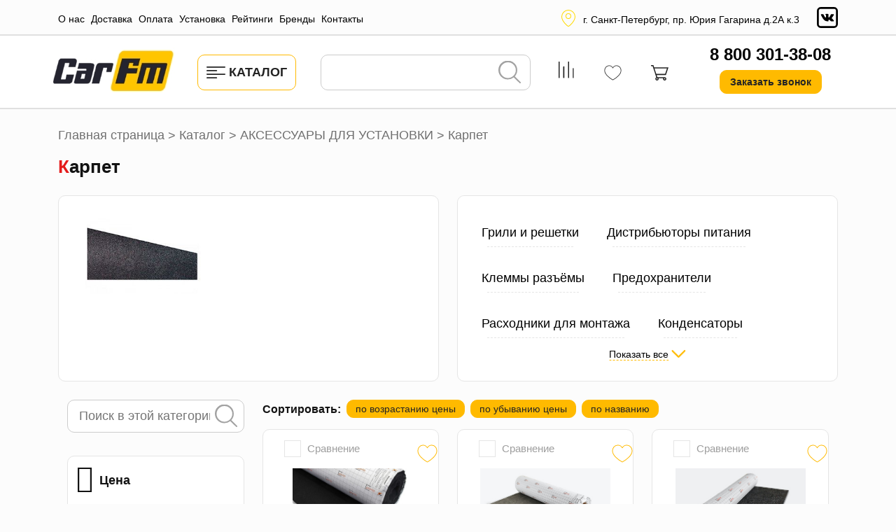

--- FILE ---
content_type: text/html; charset=UTF-8
request_url: https://www.carfm.ru/catalog/aksessuary-dlya-ustanovki/karpet/
body_size: 36265
content:
<!DOCTYPE html>
<html xml:lang="ru" lang="ru">
<head>
<!-- Google Tag Manager -->
<!-- End Google Tag Manager -->
<!-- Yandex.Metrika counter -->
<noscript><div><img src="https://mc.yandex.ru/watch/103134" style="position:absolute; left:-9999px;" alt="" /></div></noscript>
<!-- /Yandex.Metrika counter -->
	<title>Карпет: купить в интернет магазине CarFm.ru. Карпет: цены, большой каталог, новинки</title>
	<meta http-equiv="X-UA-Compatible" content="IE=edge" />
    <meta name="viewport" content="width=device-width,initial-scale=1">
	<link rel="shortcut icon" type="image/x-icon" href="/favicon.ico" />
	<meta http-equiv="Content-Type" content="text/html; charset=UTF-8" />
<meta name="robots" content="index, follow" />
<meta name="keywords" content="купить карпет, заказать карпет, " />
<meta name="description" content="Большой выбор товаров в разделе карпет по выгодным ценам. Быстрая доставка по РФ. Удобный формы оплаты." />
<script type="text/javascript" data-skip-moving="true">(function(w, d, n) {var cl = "bx-core";var ht = d.documentElement;var htc = ht ? ht.className : undefined;if (htc === undefined || htc.indexOf(cl) !== -1){return;}var ua = n.userAgent;if (/(iPad;)|(iPhone;)/i.test(ua)){cl += " bx-ios";}else if (/Windows/i.test(ua)){cl += ' bx-win';}else if (/Macintosh/i.test(ua)){cl += " bx-mac";}else if (/Linux/i.test(ua) && !/Android/i.test(ua)){cl += " bx-linux";}else if (/Android/i.test(ua)){cl += " bx-android";}cl += (/(ipad|iphone|android|mobile|touch)/i.test(ua) ? " bx-touch" : " bx-no-touch");cl += w.devicePixelRatio && w.devicePixelRatio >= 2? " bx-retina": " bx-no-retina";var ieVersion = -1;if (/AppleWebKit/.test(ua)){cl += " bx-chrome";}else if (/Opera/.test(ua)){cl += " bx-opera";}else if (/Firefox/.test(ua)){cl += " bx-firefox";}ht.className = htc ? htc + " " + cl : cl;})(window, document, navigator);</script>


<link href="/bitrix/css/dbogdanoff.cookie/style.min.css?1744634815763" type="text/css"  rel="stylesheet" />
<link href="/bitrix/css/main/font-awesome.min.css?165669988123748" type="text/css"  rel="stylesheet" />
<link href="/bitrix/js/ui/design-tokens/dist/ui.design-tokens.min.css?171421754923233" type="text/css"  rel="stylesheet" />
<link href="/bitrix/js/ui/fonts/opensans/ui.font.opensans.min.css?16664342392320" type="text/css"  rel="stylesheet" />
<link href="/bitrix/js/main/popup/dist/main.popup.bundle.css?170167269729811" type="text/css"  rel="stylesheet" />
<link href="/local/templates/carfm/components/bitrix/catalog/carfm/style.min.css?16786132051097" type="text/css"  rel="stylesheet" />
<link href="/local/templates/carfm/components/bitrix/catalog.section.list/catalog/style.css?17028240666609" type="text/css"  rel="stylesheet" />
<link href="/local/templates/carfm/components/bitrix/search.form/catalog/style.min.css?1622520988689" type="text/css"  rel="stylesheet" />
<link href="/local/templates/carfm/components/bitrix/catalog.smart.filter/catalog/style.css?162331691817728" type="text/css"  rel="stylesheet" />
<link href="/local/templates/carfm/components/bitrix/news.list/last_video_reviews/style.min.css?1622520988790" type="text/css"  rel="stylesheet" />
<link href="/local/templates/carfm/components/bitrix/form.result.new/order_with_install/style.min.css?16225209881131" type="text/css"  rel="stylesheet" />
<link href="/bitrix/components/bitrix/catalog.compare.list/templates/bootstrap_v4/style.min.css?1656699950575" type="text/css"  rel="stylesheet" />
<link href="/local/templates/carfm/components/bitrix/catalog.section/catalog/style.min.css?1622520988386" type="text/css"  rel="stylesheet" />
<link href="/local/templates/carfm/components/bitrix/system.pagenavigation/visual/style.css?1631102516744" type="text/css"  rel="stylesheet" />
<link href="/local/templates/carfm/components/bitrix/catalog.item/.default/style.css?170282383427364" type="text/css"  rel="stylesheet" />
<link href="/local/templates/carfm/components/bitrix/highloadblock.list/mainpage_brands/style.min.css?1622520988433" type="text/css"  rel="stylesheet" />
<link href="/local/templates/carfm/libs/slick/slick.css?17097911031774" type="text/css"  rel="stylesheet" />
<link href="/local/templates/carfm/libs/slick/slick-theme.css?15070169683145" type="text/css"  rel="stylesheet" />
<link href="/local/templates/carfm/components/bitrix/news.list/mainpage_benefits/style.min.css?1622520988929" type="text/css"  rel="stylesheet" />
<link href="/local/templates/carfm/components/bitrix/news.list/mainpage_ratings/style.css?16227374543891" type="text/css"  rel="stylesheet" />
<link href="/local/templates/carfm/libs/magnific-popup/magnific-popup.min.css?16036421885204" type="text/css"  data-template-style="true"  rel="stylesheet" />
<link href="/local/templates/carfm/components/bitrix/menu/top/style.css?1627287052593" type="text/css"  data-template-style="true"  rel="stylesheet" />
<link href="/local/templates/carfm/components/bitrix/catalog.section.list/catalog_menu/style.min.css?16225209884322" type="text/css"  data-template-style="true"  rel="stylesheet" />
<link href="/local/templates/carfm/components/bitrix/search.form/header/style.min.css?16806972701138" type="text/css"  data-template-style="true"  rel="stylesheet" />
<link href="/local/templates/carfm/components/bitrix/sale.basket.basket.line/header/style.min.css?16789435791029" type="text/css"  data-template-style="true"  rel="stylesheet" />
<link href="/local/templates/carfm/components/bitrix/breadcrumb/carfm/style.min.css?1622520988277" type="text/css"  data-template-style="true"  rel="stylesheet" />
<link href="/local/templates/carfm/components/bitrix/menu/footer/style.min.css?1622520988238" type="text/css"  data-template-style="true"  rel="stylesheet" />
<link href="/local/templates/carfm/styles.css?17465265142873" type="text/css"  data-template-style="true"  rel="stylesheet" />
<link href="/local/templates/carfm/template_styles.css?1701238983105912" type="text/css"  data-template-style="true"  rel="stylesheet" />







</head>
<body>
<!-- Google Tag Manager (noscript) -->
<noscript><iframe src="https://www.googletagmanager.com/ns.html?id=GTM-KZ5KV4T"
height="0" width="0" style="display:none;visibility:hidden"></iframe></noscript>
<!-- End Google Tag Manager (noscript) -->
<div id="panel"></div>
<header>
	<div class="header__row1">
		<div class="container header-row1__container js-header-row1__container">
			<div class="header-row1__left js-header-row1__left">
				<!--'start_frame_cache_LkGdQn'--><ul class="menu-top js-menu-top">
			<li><a href="/about/">О нас</a></li>
				<li><a href="/delivery/">Доставка</a></li>
				<li><a href="/payment/">Оплата</a></li>
				<li><a href="https://carfm.spb.ru/">Установка</a></li>
				<li><a href="/ratings/">Рейтинги</a></li>
				<li><a href="/brands/?country=all">Бренды</a></li>
				<li><a href="/contacts/">Контакты</a></li>
	</ul>
<!--'end_frame_cache_LkGdQn'-->            </div>
            <div class="header-row1__right js-header-row1__right">
                <div class="header-addr">
                    <svg class="icon icon-pin"><use xlink:href="/local/templates/carfm/images/svg-sprite.svg#pin"></use></svg>                    <div>
                    <a href="http://carfm.ru/contacts/">г. Санкт-Петербург, пр. Юрия Гагарина д.2А к.3</a>                    </div>
                </div>
                <div class="socials">
	<!--<a href="#" class="socials__item"><svg class="icon icon-youtube"><use xlink:href="/local/templates/carfm/images/svg-sprite.svg#youtube"></use></svg></a>-->
	<a href="https://vk.com/carfm" class="socials__item" target="_blank" ><svg class="icon icon-vk"><use xlink:href="/local/templates/carfm/images/svg-sprite.svg#vk"></use></svg></a>
</div>            </div>
		</div>
	</div>
	<div class="header__row2">
		<div class="container header-row2__container js-header-row2__container">
			<div class="logo">
                <a href="/">
                    <img src="/local/templates/carfm/images/logo-top.jpg" srcset="/local/templates/carfm/images/logo-top.jpg 1x, /local/templates/carfm/images/logo-top@2x.jpg 2x" alt="carfm">
                </a>
			</div>
			<div class="catalog-btn-wr">
                <button type="button" id="catalog-menu-btn" class="btn btn-yellow btn-md btn-catalog"><svg class="icon icon-align-left"><use xlink:href="/local/templates/carfm/images/svg-sprite.svg#align-left"></use></svg> <span>Каталог</span></button>
                <div id="catalog-menu" class="catalog-menu">
                    <div class="container">
                        <div class="row">
                            <div class="col-xl-3 col-lg-4 col-md-12">
                                <div class="catalog-menu__col-l1">
	                                <ul class="ul-l1">	    <li class="section-l1 js-section-l1" id="bx_1847241719_2099">
		            <span class="img-wr">
                <img src="/upload/iblock/329/f6pp59mb6ujde3l69a3dsb26zbd9kfl5.jpeg" alt="АВТОЗВУК">
            </span>
            <a class="" href="/catalog/avtozvuk/">АВТОЗВУК</a>
            <span class="spacer js-spacer"></span>
        		
		<ul class="ul-l2">
		    <li class="section-l2 js-section-l2" id="bx_1847241719_2042">
		            <a class="" href="/catalog/avtozvuk/antenny/">Антенны</a>
            <span class="spacer js-spacer"></span>
        		
			<ul class="ul-l3">
			    <li class="section-l3 js-section-l3" id="bx_1847241719_2043">
		            <a class="" href="/catalog/avtozvuk/antenny/gsm-gps/">GSM/GPS</a>
        		</li>
			    <li class="section-l3 js-section-l3" id="bx_1847241719_2044">
		            <a class="" href="/catalog/avtozvuk/antenny/tv/">TV</a>
        		</li>
			    <li class="section-l3 js-section-l3" id="bx_1847241719_2045">
		            <a class="" href="/catalog/avtozvuk/antenny/tv-radio/">TV+радио</a>
        		</li>
			    <li class="section-l3 js-section-l3" id="bx_1847241719_2046">
		            <a class="" href="/catalog/avtozvuk/antenny/antennye-perekhodniki-i-adaptery/">Антенные переходники и адаптеры</a>
        		</li>
			    <li class="section-l3 js-section-l3" id="bx_1847241719_2047">
		            <a class="" href="/catalog/avtozvuk/antenny/dlya-radiostantsii/">Для радиостанции</a>
        		</li>
			    <li class="section-l3 js-section-l3" id="bx_1847241719_2048">
		            <a class="" href="/catalog/avtozvuk/antenny/radio/">Радио</a>
        		</li>
			</ul>
			</li>
		    <li class="section-l2 js-section-l2" id="bx_1847241719_2100">
		            <a class="" href="/catalog/avtozvuk/akustika/">Акустика</a>
            <span class="spacer js-spacer"></span>
        		
			<ul class="ul-l3">
			    <li class="section-l3 js-section-l3" id="bx_1847241719_2274">
		            <a class="" href="/catalog/avtozvuk/akustika/shirokopolosniki-sq/">Широкополосники SQ</a>
        		</li>
			    <li class="section-l3 js-section-l3" id="bx_1847241719_2101">
		            <a class="" href="/catalog/avtozvuk/akustika/10sm/">10см</a>
        		</li>
			    <li class="section-l3 js-section-l3" id="bx_1847241719_2102">
		            <a class="" href="/catalog/avtozvuk/akustika/13sm/">13см</a>
        		</li>
			    <li class="section-l3 js-section-l3" id="bx_1847241719_2103">
		            <a class="" href="/catalog/avtozvuk/akustika/16-5sm/">16.5см</a>
        		</li>
			    <li class="section-l3 js-section-l3" id="bx_1847241719_2104">
		            <a class="" href="/catalog/avtozvuk/akustika/20sm/">20см</a>
        		</li>
			    <li class="section-l3 js-section-l3" id="bx_1847241719_2105">
		            <a class="" href="/catalog/avtozvuk/akustika/3-kh-komponentnaya/">3-х Компонентная</a>
        		</li>
			    <li class="section-l3 js-section-l3" id="bx_1847241719_2106">
		            <a class="" href="/catalog/avtozvuk/akustika/4kh6/">4х6</a>
        		</li>
			    <li class="section-l3 js-section-l3" id="bx_1847241719_2107">
		            <a class="" href="/catalog/avtozvuk/akustika/5kh7/">5х7</a>
        		</li>
			    <li class="section-l3 js-section-l3" id="bx_1847241719_2108">
		            <a class="" href="/catalog/avtozvuk/akustika/6kh9/">6х9</a>
        		</li>
			    <li class="section-l3 js-section-l3" id="bx_1847241719_2109">
		            <a class="" href="/catalog/avtozvuk/akustika/8sm/">8см</a>
        		</li>
			    <li class="section-l3 js-section-l3" id="bx_1847241719_2110">
		            <a class="" href="/catalog/avtozvuk/akustika/midbas/">Мидбас</a>
        		</li>
			    <li class="section-l3 js-section-l3" id="bx_1847241719_2111">
		            <a class="" href="/catalog/avtozvuk/akustika/ostalnye-razmery/">Остальные размеры</a>
        		</li>
			    <li class="section-l3 js-section-l3" id="bx_1847241719_2112">
		            <a class="" href="/catalog/avtozvuk/akustika/srednechastotniki/">Среднечастотники</a>
        		</li>
			    <li class="section-l3 js-section-l3" id="bx_1847241719_2113">
		            <a class="" href="/catalog/avtozvuk/akustika/tviter/">Твитер</a>
        		</li>
			    <li class="section-l3 js-section-l3" id="bx_1847241719_2114">
		            <a class="" href="/catalog/avtozvuk/akustika/shtatnye-komplekty/">Штатные комплекты</a>
        		</li>
			    <li class="section-l3 js-section-l3" id="bx_1847241719_2115">
		            <a class="" href="/catalog/avtozvuk/akustika/estradnaya-akustika/">Эстрадная акустика</a>
        		</li>
			</ul>
			</li>
		    <li class="section-l2 js-section-l2" id="bx_1847241719_2116">
		            <a class="" href="/catalog/avtozvuk/audio-dlya-katerov-i-mototsiklov/">Аудио для катеров и мотоциклов</a>
            <span class="spacer js-spacer"></span>
        		
			<ul class="ul-l3">
			    <li class="section-l3 js-section-l3" id="bx_1847241719_2117">
		            <a class="" href="/catalog/avtozvuk/audio-dlya-katerov-i-mototsiklov/aksessuary/">Аксессуары</a>
        		</li>
			    <li class="section-l3 js-section-l3" id="bx_1847241719_2118">
		            <a class="" href="/catalog/avtozvuk/audio-dlya-katerov-i-mototsiklov/akustika_1/">Акустика</a>
        		</li>
			    <li class="section-l3 js-section-l3" id="bx_1847241719_2119">
		            <a class="" href="/catalog/avtozvuk/audio-dlya-katerov-i-mototsiklov/magnitoly/">Магнитолы</a>
        		</li>
			    <li class="section-l3 js-section-l3" id="bx_1847241719_2120">
		            <a class="" href="/catalog/avtozvuk/audio-dlya-katerov-i-mototsiklov/sabvufery/">Сабвуферы</a>
        		</li>
			    <li class="section-l3 js-section-l3" id="bx_1847241719_2121">
		            <a class="" href="/catalog/avtozvuk/audio-dlya-katerov-i-mototsiklov/usiliteli/">Усилители</a>
        		</li>
			</ul>
			</li>
		    <li class="section-l2 js-section-l2" id="bx_1847241719_2123">
		            <a class="" href="/catalog/avtozvuk/domashnee-audio/">Домашнее аудио</a>
            <span class="spacer js-spacer"></span>
        		
			<ul class="ul-l3">
			    <li class="section-l3 js-section-l3" id="bx_1847241719_2124">
		            <a class="" href="/catalog/avtozvuk/domashnee-audio/dinamiki/">Динамики</a>
        		</li>
			    <li class="section-l3 js-section-l3" id="bx_1847241719_2125">
		            <a class="" href="/catalog/avtozvuk/domashnee-audio/napolnaya-akustika/">Напольная акустика</a>
        		</li>
			    <li class="section-l3 js-section-l3" id="bx_1847241719_2126">
		            <a class="" href="/catalog/avtozvuk/domashnee-audio/polochnaya-akustika/">Полочная акустика</a>
        		</li>
			    <li class="section-l3 js-section-l3" id="bx_1847241719_2127">
		            <a class="" href="/catalog/avtozvuk/domashnee-audio/prochee/">Прочее</a>
        		</li>
			    <li class="section-l3 js-section-l3" id="bx_1847241719_2128">
		            <a class="" href="/catalog/avtozvuk/domashnee-audio/sabvufer/">Сабвуфер</a>
        		</li>
			    <li class="section-l3 js-section-l3" id="bx_1847241719_2129">
		            <a class="" href="/catalog/avtozvuk/domashnee-audio/tsentralnyy-kanal/">Центральный канал</a>
        		</li>
			</ul>
			</li>
		    <li class="section-l2 js-section-l2" id="bx_1847241719_2130">
		            <a class="" href="/catalog/avtozvuk/izmeritelnoe-oborudovanie/">Измерительное оборудование</a>
            <span class="spacer js-spacer"></span>
        		</li>
		    <li class="section-l2 js-section-l2" id="bx_1847241719_2131">
		            <a class="" href="/catalog/avtozvuk/krossovery/">Кроссоверы</a>
            <span class="spacer js-spacer"></span>
        		</li>
		    <li class="section-l2 js-section-l2" id="bx_1847241719_2132">
		            <a class="" href="/catalog/avtozvuk/magnitoly_1/">Магнитолы</a>
            <span class="spacer js-spacer"></span>
        		
			<ul class="ul-l3">
			    <li class="section-l3 js-section-l3" id="bx_1847241719_2141">
		            <a class="" href="/catalog/avtozvuk/magnitoly_1/shtatnye-gu/">Штатные ГУ</a>
        		</li>
			    <li class="section-l3 js-section-l3" id="bx_1847241719_2133">
		            <a class="" href="/catalog/avtozvuk/magnitoly_1/1-din-mediaresivery/">1 DIN Медиаресиверы</a>
        		</li>
			    <li class="section-l3 js-section-l3" id="bx_1847241719_2134">
		            <a class="" href="/catalog/avtozvuk/magnitoly_1/1-din-s-cd/">1 DIN с CD</a>
        		</li>
			    <li class="section-l3 js-section-l3" id="bx_1847241719_2135">
		            <a class="" href="/catalog/avtozvuk/magnitoly_1/1-din-s-dvd/">1 DIN с DVD</a>
        		</li>
			    <li class="section-l3 js-section-l3" id="bx_1847241719_2136">
		            <a class="" href="/catalog/avtozvuk/magnitoly_1/1-din-s-gps/">1 DIN с GPS</a>
        		</li>
			    <li class="section-l3 js-section-l3" id="bx_1847241719_2137">
		            <a class="" href="/catalog/avtozvuk/magnitoly_1/2-din-mediaresivery/">2 DIN Медиаресиверы</a>
        		</li>
			    <li class="section-l3 js-section-l3" id="bx_1847241719_2138">
		            <a class="" href="/catalog/avtozvuk/magnitoly_1/2-din-s-gps/">2 DIN с GPS</a>
        		</li>
			    <li class="section-l3 js-section-l3" id="bx_1847241719_2139">
		            <a class="" href="/catalog/avtozvuk/magnitoly_1/2-din-s-privodom/">2 DIN с приводом</a>
        		</li>
			    <li class="section-l3 js-section-l3" id="bx_1847241719_2140">
		            <a class="" href="/catalog/avtozvuk/magnitoly_1/navi-magnitoly-9-13/">NAVI / Магнитолы 9&quot;-13&quot;</a>
        		</li>
			</ul>
			</li>
		    <li class="section-l2 js-section-l2" id="bx_1847241719_2143">
		            <a class="" href="/catalog/avtozvuk/preduseliteli-ekvalayzery/">Предуселители/Эквалайзеры</a>
            <span class="spacer js-spacer"></span>
        		</li>
		    <li class="section-l2 js-section-l2" id="bx_1847241719_2144">
		            <a class="" href="/catalog/avtozvuk/protsessory/">Процессоры</a>
            <span class="spacer js-spacer"></span>
        		
			<ul class="ul-l3">
			    <li class="section-l3 js-section-l3" id="bx_1847241719_2145">
		            <a class="" href="/catalog/avtozvuk/protsessory/moduli-rasshireniya/">Модули расширения</a>
        		</li>
			    <li class="section-l3 js-section-l3" id="bx_1847241719_2146">
		            <a class="" href="/catalog/avtozvuk/protsessory/protsessory_1/">Процессоры</a>
        		</li>
			    <li class="section-l3 js-section-l3" id="bx_1847241719_2147">
		            <a class="" href="/catalog/avtozvuk/protsessory/pulty/">Пульты</a>
        		</li>
			</ul>
			</li>
		    <li class="section-l2 js-section-l2" id="bx_1847241719_2148">
		            <a class="" href="/catalog/avtozvuk/sabvufery_1/">Сабвуферы</a>
            <span class="spacer js-spacer"></span>
        		
			<ul class="ul-l3">
			    <li class="section-l3 js-section-l3" id="bx_1847241719_2149">
		            <a class="" href="/catalog/avtozvuk/sabvufery_1/aktivnye/">Активные</a>
        		</li>
			    <li class="section-l3 js-section-l3" id="bx_1847241719_2150">
		            <a class="" href="/catalog/avtozvuk/sabvufery_1/korpusa-dlya-sabvuferov/">Корпуса для сабвуферов</a>
        		</li>
			    <li class="section-l3 js-section-l3" id="bx_1847241719_2151">
		            <a class="" href="/catalog/avtozvuk/sabvufery_1/passivnye-v-korpuse/">Пассивные в корпусе</a>
        		</li>
			    <li class="section-l3 js-section-l3" id="bx_1847241719_2152">
		            <a class="" href="/catalog/avtozvuk/sabvufery_1/sabvufernye-golovki/">Сабвуферные головки</a>
        		</li>
			    <li class="section-l3 js-section-l3" id="bx_1847241719_2153">
		            <a class="" href="/catalog/avtozvuk/sabvufery_1/sabvufernye-komplekty/">Сабвуферные комплекты</a>
        		</li>
			</ul>
			</li>
		    <li class="section-l2 js-section-l2" id="bx_1847241719_2154">
		            <a class="" href="/catalog/avtozvuk/usiliteli_1/">Усилители</a>
            <span class="spacer js-spacer"></span>
        		
			<ul class="ul-l3">
			    <li class="section-l3 js-section-l3" id="bx_1847241719_2155">
		            <a class="" href="/catalog/avtozvuk/usiliteli_1/1-kanalnye/">1-канальные</a>
        		</li>
			    <li class="section-l3 js-section-l3" id="bx_1847241719_2156">
		            <a class="" href="/catalog/avtozvuk/usiliteli_1/2-kanalnye/">2-канальные</a>
        		</li>
			    <li class="section-l3 js-section-l3" id="bx_1847241719_2157">
		            <a class="" href="/catalog/avtozvuk/usiliteli_1/3-kanalnye/">3-канальные</a>
        		</li>
			    <li class="section-l3 js-section-l3" id="bx_1847241719_2158">
		            <a class="" href="/catalog/avtozvuk/usiliteli_1/4-kanalnye/">4-канальные</a>
        		</li>
			    <li class="section-l3 js-section-l3" id="bx_1847241719_2159">
		            <a class="" href="/catalog/avtozvuk/usiliteli_1/5-kanalnye/">5-канальные</a>
        		</li>
			    <li class="section-l3 js-section-l3" id="bx_1847241719_2160">
		            <a class="" href="/catalog/avtozvuk/usiliteli_1/6-kanalnye/">6-канальные</a>
        		</li>
			    <li class="section-l3 js-section-l3" id="bx_1847241719_2161">
		            <a class="" href="/catalog/avtozvuk/usiliteli_1/8-kanalnye/">8-канальные</a>
        		</li>
			    <li class="section-l3 js-section-l3" id="bx_1847241719_2162">
		            <a class="" href="/catalog/avtozvuk/usiliteli_1/usiliteli-s-dsp/">Усилители с DSP</a>
        		</li>
			</ul>
		</li>
		</ul>
	</li>
	    <li class="section-l1 js-section-l1" id="bx_1847241719_2067">
		            <span class="img-wr">
                <img src="/upload/iblock/899/ellmfnot9i5slj3nezxghllvmw0otfwf.jpeg" alt="МОНИТОРЫ И ТЮНЕРЫ">
            </span>
            <a class="" href="/catalog/monitory-i-tyunery/">МОНИТОРЫ И ТЮНЕРЫ</a>
            <span class="spacer js-spacer"></span>
        		
		<ul class="ul-l2">
		    <li class="section-l2 js-section-l2" id="bx_1847241719_2056">
		            <a class="" href="/catalog/monitory-i-tyunery/naushniki/">Наушники</a>
            <span class="spacer js-spacer"></span>
        		</li>
		    <li class="section-l2 js-section-l2" id="bx_1847241719_2069">
		            <a class="" href="/catalog/monitory-i-tyunery/tv-tyunery/">TV-тюнеры</a>
            <span class="spacer js-spacer"></span>
        		</li>
		    <li class="section-l2 js-section-l2" id="bx_1847241719_2070">
		            <a class="" href="/catalog/monitory-i-tyunery/tv-monitory/">TV, мониторы</a>
            <span class="spacer js-spacer"></span>
        		</li>
		    <li class="section-l2 js-section-l2" id="bx_1847241719_2073">
		            <a class="" href="/catalog/monitory-i-tyunery/potolochnye-monitory/">Потолочные мониторы</a>
            <span class="spacer js-spacer"></span>
        		</li>
		</ul>
	</li>
	    <li class="section-l1 js-section-l1" id="bx_1847241719_2035">
		            <span class="img-wr">
                <img src="/upload/iblock/ba8/ba89c7c1221b61ab1ee3b92edd00a500.jpg" alt="АДАПТЕРЫ И ИНТЕРФЕЙСЫ">
            </span>
            <a class="" href="/catalog/adaptery-i-interfeysy/">АДАПТЕРЫ И ИНТЕРФЕЙСЫ</a>
            <span class="spacer js-spacer"></span>
        		
		<ul class="ul-l2">
		    <li class="section-l2 js-section-l2" id="bx_1847241719_2036">
		            <a class="" href="/catalog/adaptery-i-interfeysy/ipod-bluetooth-usb-wi-fi/">IPod, Bluetooth, USB, Wi-fI</a>
            <span class="spacer js-spacer"></span>
        		</li>
		    <li class="section-l2 js-section-l2" id="bx_1847241719_2037">
		            <a class="" href="/catalog/adaptery-i-interfeysy/audio-i-video/">Аудио и видео</a>
            <span class="spacer js-spacer"></span>
        		</li>
		    <li class="section-l2 js-section-l2" id="bx_1847241719_2038">
		            <a class="" href="/catalog/adaptery-i-interfeysy/interfeysy-rulevogo-upravleniya/">Интерфейсы рулевого управления</a>
            <span class="spacer js-spacer"></span>
        		</li>
		    <li class="section-l2 js-section-l2" id="bx_1847241719_2039">
		            <a class="" href="/catalog/adaptery-i-interfeysy/adaptery-prochee/">Адаптеры / прочее</a>
            <span class="spacer js-spacer"></span>
        		</li>
		    <li class="section-l2 js-section-l2" id="bx_1847241719_2057">
		            <a class="" href="/catalog/adaptery-i-interfeysy/pdu/">ПДУ</a>
            <span class="spacer js-spacer"></span>
        		</li>
		</ul>
	</li>
	    <li class="section-l1 js-section-l1" id="bx_1847241719_2163">
		            <span class="img-wr">
                <img src="/upload/iblock/7a7/ua09fk34u4too94r4i75sbvo4po6b19z.jpg" alt="ПРОТИВОУГОННЫЕ СИСТЕМЫ">
            </span>
            <a class="" href="/catalog/protivougonnye-sistemy/">ПРОТИВОУГОННЫЕ СИСТЕМЫ</a>
            <span class="spacer js-spacer"></span>
        		
		<ul class="ul-l2">
		    <li class="section-l2 js-section-l2" id="bx_1847241719_2164">
		            <a class="" href="/catalog/protivougonnye-sistemy/gsm-gps-moduli/">GSM GPS модули</a>
            <span class="spacer js-spacer"></span>
        		</li>
		    <li class="section-l2 js-section-l2" id="bx_1847241719_2165">
		            <a class="" href="/catalog/protivougonnye-sistemy/igla/">IGLA</a>
            <span class="spacer js-spacer"></span>
        		</li>
		    <li class="section-l2 js-section-l2" id="bx_1847241719_2166">
		            <a class="" href="/catalog/protivougonnye-sistemy/aksessuary-okhrana/">Аксессуары (охрана)</a>
            <span class="spacer js-spacer"></span>
        		
			<ul class="ul-l3">
			    <li class="section-l3 js-section-l3" id="bx_1847241719_2167">
		            <a class="" href="/catalog/protivougonnye-sistemy/aksessuary-okhrana/can-moduli/">CAN-модули</a>
        		</li>
			    <li class="section-l3 js-section-l3" id="bx_1847241719_2168">
		            <a class="" href="/catalog/protivougonnye-sistemy/aksessuary-okhrana/dopolnitelnoe-oborudovanie/">Дополнительное оборудование</a>
        		</li>
			    <li class="section-l3 js-section-l3" id="bx_1847241719_2169">
		            <a class="" href="/catalog/protivougonnye-sistemy/aksessuary-okhrana/moduli-dozhima-stekol/">Модули дожима стекол</a>
        		</li>
			    <li class="section-l3 js-section-l3" id="bx_1847241719_2170">
		            <a class="" href="/catalog/protivougonnye-sistemy/aksessuary-okhrana/moduli-zapuska/">Модули запуска</a>
        		</li>
			    <li class="section-l3 js-section-l3" id="bx_1847241719_2171">
		            <a class="" href="/catalog/protivougonnye-sistemy/aksessuary-okhrana/moduli-obkhoda-immobilayzera/">Модули обхода иммобилайзера</a>
        		</li>
			    <li class="section-l3 js-section-l3" id="bx_1847241719_2172">
		            <a class="" href="/catalog/protivougonnye-sistemy/aksessuary-okhrana/programmirovanie/">Программирование</a>
        		</li>
			    <li class="section-l3 js-section-l3" id="bx_1847241719_2173">
		            <a class="" href="/catalog/protivougonnye-sistemy/aksessuary-okhrana/sireny/">Сирены</a>
        		</li>
			    <li class="section-l3 js-section-l3" id="bx_1847241719_2174">
		            <a class="" href="/catalog/protivougonnye-sistemy/aksessuary-okhrana/tsentralnyy-zamok/">Центральный замок</a>
        		</li>
			</ul>
			</li>
		    <li class="section-l2 js-section-l2" id="bx_1847241719_2175">
		            <a class="" href="/catalog/protivougonnye-sistemy/gruzoviki-avtobusy-24v/">Грузовики, автобусы-24V</a>
            <span class="spacer js-spacer"></span>
        		</li>
		    <li class="section-l2 js-section-l2" id="bx_1847241719_2176">
		            <a class="" href="/catalog/protivougonnye-sistemy/immobilayzery/">Иммобилайзеры</a>
            <span class="spacer js-spacer"></span>
        		</li>
		    <li class="section-l2 js-section-l2" id="bx_1847241719_2177">
		            <a class="" href="/catalog/protivougonnye-sistemy/mayaki-i-trekery/">Маяки и трекеры</a>
            <span class="spacer js-spacer"></span>
        		</li>
		    <li class="section-l2 js-section-l2" id="bx_1847241719_2178">
		            <a class="" href="/catalog/protivougonnye-sistemy/mekhanicheskaya-blokirovka/">Механическая блокировка</a>
            <span class="spacer js-spacer"></span>
        		</li>
		    <li class="section-l2 js-section-l2" id="bx_1847241719_2179">
		            <a class="" href="/catalog/protivougonnye-sistemy/moto-okhrana/">Мото охрана</a>
            <span class="spacer js-spacer"></span>
        		</li>
		    <li class="section-l2 js-section-l2" id="bx_1847241719_2180">
		            <a class="" href="/catalog/protivougonnye-sistemy/peydzhery-breloki-metki/">Пейджеры, брелоки, метки</a>
            <span class="spacer js-spacer"></span>
        		</li>
		    <li class="section-l2 js-section-l2" id="bx_1847241719_2181">
		            <a class="" href="/catalog/protivougonnye-sistemy/signalizatsii/">Сигнализации</a>
            <span class="spacer js-spacer"></span>
        		</li>
		</ul>
	</li>
	    <li class="section-l1 js-section-l1" id="bx_1847241719_2074">
		            <span class="img-wr">
                <img src="/upload/iblock/b75/c7cdwkmise4ijx7xl6o5k9dv3jpy7oa0.jpg" alt="ДОП. ОБОРУДОВАНИЕ">
            </span>
            <a class="" href="/catalog/dop-oborudovanie/">ДОП. ОБОРУДОВАНИЕ</a>
            <span class="spacer js-spacer"></span>
        		
		<ul class="ul-l2">
		    <li class="section-l2 js-section-l2" id="bx_1847241719_2058">
		            <a class="" href="/catalog/dop-oborudovanie/pitanie-24-12-220/">Питание 24/12/220;</a>
            <span class="spacer js-spacer"></span>
        		</li>
		    <li class="section-l2 js-section-l2" id="bx_1847241719_2075">
		            <a class="" href="/catalog/dop-oborudovanie/alkotestery/">Алкотестеры</a>
            <span class="spacer js-spacer"></span>
        		</li>
		    <li class="section-l2 js-section-l2" id="bx_1847241719_2077">
		            <a class="" href="/catalog/dop-oborudovanie/bortovye-kompyutery/">Бортовые компьютеры</a>
            <span class="spacer js-spacer"></span>
        		</li>
		    <li class="section-l2 js-section-l2" id="bx_1847241719_2078">
		            <a class="" href="/catalog/dop-oborudovanie/gromkaya-svyaz/">Громкая связь</a>
            <span class="spacer js-spacer"></span>
        		</li>
		    <li class="section-l2 js-section-l2" id="bx_1847241719_2079">
		            <a class="" href="/catalog/dop-oborudovanie/datchiki-davleniya-v-shinakh/">Датчики давления в шинах</a>
            <span class="spacer js-spacer"></span>
        		</li>
		    <li class="section-l2 js-section-l2" id="bx_1847241719_2082">
		            <a class="" href="/catalog/dop-oborudovanie/kompressory/">Компрессоры</a>
            <span class="spacer js-spacer"></span>
        		</li>
		    <li class="section-l2 js-section-l2" id="bx_1847241719_2084">
		            <a class="" href="/catalog/dop-oborudovanie/podogrevy/">Подогревы</a>
            <span class="spacer js-spacer"></span>
        		</li>
		    <li class="section-l2 js-section-l2" id="bx_1847241719_2085">
		            <a class="" href="/catalog/dop-oborudovanie/radiostantsii/">Радиостанции</a>
            <span class="spacer js-spacer"></span>
        		</li>
		    <li class="section-l2 js-section-l2" id="bx_1847241719_2091">
		            <a class="" href="/catalog/dop-oborudovanie/steklopodyemniki/">Стеклоподъёмники</a>
            <span class="spacer js-spacer"></span>
        		</li>
		    <li class="section-l2 js-section-l2" id="bx_1847241719_2092">
		            <a class="" href="/catalog/dop-oborudovanie/kholodilniki/">Холодильники</a>
            <span class="spacer js-spacer"></span>
        		</li>
		    <li class="section-l2 js-section-l2" id="bx_1847241719_2273">
		            <a class="" href="/catalog/dop-oborudovanie/privod-bagazhnik-dveri/">Привод багажник/двери</a>
            <span class="spacer js-spacer"></span>
        		</li>
		</ul>
	</li>
	    <li class="section-l1 js-section-l1" id="bx_1847241719_2086">
		            <span class="img-wr">
                <img src="/upload/iblock/f67/f67011c2411a4070fd466040f827637f.jpg" alt="СВЕТОВОЕ ОБОРУДОВАНИЕ">
            </span>
            <a class="" href="/catalog/svetovoe-oborudovanie/">СВЕТОВОЕ ОБОРУДОВАНИЕ</a>
            <span class="spacer js-spacer"></span>
        		
		<ul class="ul-l2">
		    <li class="section-l2 js-section-l2" id="bx_1847241719_2087">
		            <a class="" href="/catalog/svetovoe-oborudovanie/bloki-rozzhiga/">Блоки розжига</a>
            <span class="spacer js-spacer"></span>
        		</li>
		    <li class="section-l2 js-section-l2" id="bx_1847241719_2088">
		            <a class="" href="/catalog/svetovoe-oborudovanie/lampy-diodnye/">Лампы диодные</a>
            <span class="spacer js-spacer"></span>
        		</li>
		    <li class="section-l2 js-section-l2" id="bx_1847241719_2089">
		            <a class="" href="/catalog/svetovoe-oborudovanie/lampy-ksenon-galogen-linzy/">Лампы ксенон, галоген, линзы</a>
            <span class="spacer js-spacer"></span>
        		</li>
		    <li class="section-l2 js-section-l2" id="bx_1847241719_2090">
		            <a class="" href="/catalog/svetovoe-oborudovanie/podsvetki-dkho-ptf/">Подсветки, дхо,птф</a>
            <span class="spacer js-spacer"></span>
        		</li>
		</ul>
	</li>
	    <li class="section-l1 js-section-l1" id="bx_1847241719_2267">
		            <span class="img-wr">
                <img src="/upload/iblock/b7d/z17gudgoptjuzgrmo24pm13hkx5baf86.jpg" alt="АКСЕССУАРЫ ДЛЯ УСТАНОВКИ">
            </span>
            <a class="" href="/catalog/aksessuary-dlya-ustanovki/">АКСЕССУАРЫ ДЛЯ УСТАНОВКИ</a>
            <span class="spacer js-spacer"></span>
        		
		<ul class="ul-l2">
		    <li class="section-l2 js-section-l2" id="bx_1847241719_2049">
		            <a class="" href="/catalog/aksessuary-dlya-ustanovki/grili-i-reshetki/">Грили и решетки</a>
            <span class="spacer js-spacer"></span>
        		</li>
		    <li class="section-l2 js-section-l2" id="bx_1847241719_2051">
		            <a class="" href="/catalog/aksessuary-dlya-ustanovki/distribyutory-pitaniya/">Дистрибьюторы питания</a>
            <span class="spacer js-spacer"></span>
        		</li>
		    <li class="section-l2 js-section-l2" id="bx_1847241719_2052">
		            <a class="" href="/catalog/aksessuary-dlya-ustanovki/klemmy-razyemy/">Клеммы разъёмы</a>
            <span class="spacer js-spacer"></span>
        		</li>
		    <li class="section-l2 js-section-l2" id="bx_1847241719_2053">
		            <a class="" href="/catalog/aksessuary-dlya-ustanovki/predokhraniteli/">Предохранители</a>
            <span class="spacer js-spacer"></span>
        		</li>
		    <li class="section-l2 js-section-l2" id="bx_1847241719_2054">
		            <a class="" href="/catalog/aksessuary-dlya-ustanovki/raskhodniki-dlya-montazha/">Расходники для монтажа</a>
            <span class="spacer js-spacer"></span>
        		</li>
		    <li class="section-l2 js-section-l2" id="bx_1847241719_2055">
		            <a class="" href="/catalog/aksessuary-dlya-ustanovki/kondensatory/">Конденсаторы</a>
            <span class="spacer js-spacer"></span>
        		</li>
		    <li class="section-l2 js-section-l2" id="bx_1847241719_2059">
		            <a class="" href="/catalog/aksessuary-dlya-ustanovki/polki-podiumy-koltsa/">Полки, подиумы, кольца</a>
            <span class="spacer js-spacer"></span>
        		</li>
		    <li class="section-l2 js-section-l2" id="bx_1847241719_2060">
		            <a class="" href="/catalog/aksessuary-dlya-ustanovki/provoda/">Провода</a>
            <span class="spacer js-spacer"></span>
        		
			<ul class="ul-l3">
			    <li class="section-l3 js-section-l3" id="bx_1847241719_2061">
		            <a class="" href="/catalog/aksessuary-dlya-ustanovki/provoda/akusticheskie/">Акустические</a>
        		</li>
			    <li class="section-l3 js-section-l3" id="bx_1847241719_2062">
		            <a class="" href="/catalog/aksessuary-dlya-ustanovki/provoda/komplekty-podklyucheniya-usilitelya/">Комплекты подключения усилителя</a>
        		</li>
			    <li class="section-l3 js-section-l3" id="bx_1847241719_2063">
		            <a class="" href="/catalog/aksessuary-dlya-ustanovki/provoda/mezhblochnye/">Межблочные</a>
        		</li>
			    <li class="section-l3 js-section-l3" id="bx_1847241719_2064">
		            <a class="" href="/catalog/aksessuary-dlya-ustanovki/provoda/silovye/">Силовые</a>
        		</li>
			    <li class="section-l3 js-section-l3" id="bx_1847241719_2272">
		            <a class="" href="/catalog/aksessuary-dlya-ustanovki/provoda/mezhblochnye-naotrez/">Межблочные наотрез</a>
        		</li>
			</ul>
			</li>
		    <li class="section-l2 js-section-l2" id="bx_1847241719_2066">
		            <a class="" href="/catalog/aksessuary-dlya-ustanovki/shumopodaviteli-preobroazovateli/">Шумоподавители преоброазователи</a>
            <span class="spacer js-spacer"></span>
        		</li>
		    <li class="section-l2 js-section-l2" id="bx_1847241719_2080">
		            <a class="" href="/catalog/aksessuary-dlya-ustanovki/karpet/">Карпет</a>
            <span class="spacer js-spacer"></span>
        		</li>
		</ul>
	</li>
	    <li class="section-l1 js-section-l1" id="bx_1847241719_2268">
		            <span class="img-wr">
                <img src="/upload/iblock/ebb/jy5e3033p7cn6f2bn3q9nhwxfhlhbam5.jpg" alt="КАМЕРЫ И ПАРКТРОНИКИ">
            </span>
            <a class="" href="/catalog/kamery-i-parktroniki/">КАМЕРЫ И ПАРКТРОНИКИ</a>
            <span class="spacer js-spacer"></span>
        		
		<ul class="ul-l2">
		    <li class="section-l2 js-section-l2" id="bx_1847241719_2072">
		            <a class="" href="/catalog/kamery-i-parktroniki/kamery-obzora/">Камеры обзора</a>
            <span class="spacer js-spacer"></span>
        		</li>
		    <li class="section-l2 js-section-l2" id="bx_1847241719_2083">
		            <a class="" href="/catalog/kamery-i-parktroniki/parkovochnye-radary/">Парковочные радары</a>
            <span class="spacer js-spacer"></span>
        		</li>
		</ul>
	</li>
	    <li class="section-l1 js-section-l1" id="bx_1847241719_2269">
		            <span class="img-wr">
                <img src="/upload/iblock/8c4/7q1qp94uepvdh6m2sbheqr3y26mucn9g.jpg" alt="РАМКИ И ПЕРЕХОДНИКИ">
            </span>
            <a class="" href="/catalog/ramki-i-perekhodniki/">РАМКИ И ПЕРЕХОДНИКИ</a>
            <span class="spacer js-spacer"></span>
        		
		<ul class="ul-l2">
		    <li class="section-l2 js-section-l2" id="bx_1847241719_2040">
		            <a class="" href="/catalog/ramki-i-perekhodniki/shtatnyy-razyem-na-iso/">Штатный разъём на ISO</a>
            <span class="spacer js-spacer"></span>
        		</li>
		    <li class="section-l2 js-section-l2" id="bx_1847241719_2065">
		            <a class="" href="/catalog/ramki-i-perekhodniki/ramki-perekhodnye/">Рамки переходные</a>
            <span class="spacer js-spacer"></span>
        		</li>
		</ul>
	</li>
	    <li class="section-l1 js-section-l1" id="bx_1847241719_2270">
		            <span class="img-wr">
                <img src="/upload/iblock/3c2/t45f9qpa3xlzsgv37foq1kzpfddmdh4r.jpg" alt="РЕГИСТРАТОРЫ И АНТИРАДАРЫ">
            </span>
            <a class="" href="/catalog/registratory-i-antiradary/">РЕГИСТРАТОРЫ И АНТИРАДАРЫ</a>
            <span class="spacer js-spacer"></span>
        		
		<ul class="ul-l2">
		    <li class="section-l2 js-section-l2" id="bx_1847241719_2071">
		            <a class="" href="/catalog/registratory-i-antiradary/videoregistratory/">Видеорегистраторы</a>
            <span class="spacer js-spacer"></span>
        		</li>
		    <li class="section-l2 js-section-l2" id="bx_1847241719_2076">
		            <a class="" href="/catalog/registratory-i-antiradary/antiradary/">Антирадары</a>
            <span class="spacer js-spacer"></span>
        		</li>
		    <li class="section-l2 js-section-l2" id="bx_1847241719_2081">
		            <a class="" href="/catalog/registratory-i-antiradary/kombo-ustroystva/">Комбо устройства</a>
            <span class="spacer js-spacer"></span>
        		</li>
		</ul>
	</li>
	    <li class="section-l1 js-section-l1" id="bx_1847241719_2271">
		            <span class="img-wr">
                <img src="/upload/iblock/ed5/i5g8a2ek3x39cnzah0s0u86ksos5xxrg.jpeg" alt="ШУМОИЗОЛЯЦИЯ">
            </span>
            <a class="" href="/catalog/shumoizolyatsiya/">ШУМОИЗОЛЯЦИЯ</a>
            <span class="spacer js-spacer"></span>
        		
		<ul class="ul-l2">
		    <li class="section-l2 js-section-l2" id="bx_1847241719_2094">
		            <a class="" href="/catalog/shumoizolyatsiya/antiskrip-i-uplotniteli/">Антискрип и уплотнители</a>
            <span class="spacer js-spacer"></span>
        		</li>
		    <li class="section-l2 js-section-l2" id="bx_1847241719_2095">
		            <a class="" href="/catalog/shumoizolyatsiya/vibroizolyatsiya/">Виброизоляция</a>
            <span class="spacer js-spacer"></span>
        		</li>
		    <li class="section-l2 js-section-l2" id="bx_1847241719_2096">
		            <a class="" href="/catalog/shumoizolyatsiya/zvukoizolyatsiya/">Звукоизоляция</a>
            <span class="spacer js-spacer"></span>
        		</li>
		    <li class="section-l2 js-section-l2" id="bx_1847241719_2097">
		            <a class="" href="/catalog/shumoizolyatsiya/instrument/">Инструмент</a>
            <span class="spacer js-spacer"></span>
        		</li>
		    <li class="section-l2 js-section-l2" id="bx_1847241719_2098">
		            <a class="" href="/catalog/shumoizolyatsiya/utepliteli-dvigatelya/">Утеплители двигателя</a>
            <span class="spacer js-spacer"></span>
        		</li>
		</ul>
	</li>
</ul>                                </div>
                            </div>
                            <div class="col-xl-3 col-md-4 visible-xl visible-lg visible-md">
                                <div id="sections-l2" class="catalog-menu__col-l2"></div>
                            </div>
                            <div class="col-xl-3 col-md-4 visible-xl visible-lg visible-md">
                                <div id="sections-l3" class="catalog-menu__col-l3"></div>
                            </div>
                            <div class="col-lg-3 visible-xl visible-lg">
                                <div class="catalog-menu__col-product">
	                                                                </div>
                            </div>
                        </div>
                    </div>
                </div>
			</div>
			<div class="header__search-wr js-header__search-wr">
				<form action="/search/" class="header__search js-header__search">
    <input type="text" name="q" value="" size="15" maxlength="50" class="form-control" />
    <button type="button" class="btn-clear btn-close js-btn-close js-btn-search-form-toggle"><svg class="icon icon-close"><use xlink:href="/local/templates/carfm/images/svg-sprite.svg#close"></use></svg></button>
    <button type="submit" name="s" class="btn-search js-btn-search" value="Поиск"><svg class="icon icon-search"><use xlink:href="/local/templates/carfm/images/svg-sprite.svg#search"></use></svg></button>
</form>
			</div>

			<div class="basket js-basket">
				<div id="bx_basketFKauiI" class="bx-basket bx-opener"><!--'start_frame_cache_bx_basketFKauiI'--><div class="bx-hdr-profile">
	<div class="bx-basket-block js-bx-basket-block">            <div class="hidden-lg"><button type="button" id="toggle-switch-menu-overlay" class="toggle-switch toggle-switch-menu-overlay"><span></span></button></div>
            <div><a href="/catalog/compare/" class="link-to-compare"><svg class="icon icon-compare"><use xlink:href="/local/templates/carfm/images/svg-sprite.svg#compare"></use></svg><span id="compare-count"  class="bx-basket-block__counter" style="display:none;">0</span><span class="bx-basket-block__lbl"> Сравнение</span></a></div>
            <div><a href="/favorites/" class="link-to-whishlist"><svg class="icon icon-hearth"><use xlink:href="/local/templates/carfm/images/svg-sprite.svg#hearth"></use></svg><span id="favorites-count" class="bx-basket-block__counter" style="display:none;">0</span><span class="bx-basket-block__lbl"> Избранное</span></a></div>
            <div><a href="/cart/" class="link-to-basket"><svg class="icon icon-basket"><use xlink:href="/local/templates/carfm/images/svg-sprite.svg#basket"></use></svg><span id="basket-count" class="bx-basket-block__counter" style="display:none;">0</span><span class="bx-basket-block__lbl">Корзина</span></a></div>            <div class="hidden-lg"><button type="button" class="btn bnt-clear btn-backcall js-btn-backcall js-ajax-popup" data-mfp-src="/ajax/back-call.php" title="заказать обратный звонок"><svg class="icon icon-phone-call"><use xlink:href="/local/templates/carfm/images/svg-sprite.svg#phone-call"></use></svg></button></div>
				</div>
</div><!--'end_frame_cache_bx_basketFKauiI'--></div>
			</div>

			<div class="header-backcall">
                <div class="header-backcall__phone">
	                <a href="tel:88003013808">8 800 301-38-08</a>                </div>
                <div class="header-backcall__btn js-header-backcall__btn">
                    <button type="button" class="btn bnt-clear btn-backcall js-btn-backcall js-ajax-popup" data-mfp-src="/ajax/back-call.php">
                        <span class="btn btn-yellow product-item-detail-buy-button">Заказать звонок</span>
                    </button>
                </div>
			</div>
		</div>
	</div>
</header>


<div id="main-container" class="container main-container">
    	    <div class="bx-breadcrumb" itemprop="http://schema.org/breadcrumb" itemscope itemtype="http://schema.org/BreadcrumbList">
			<div class="bx-breadcrumb-item" id="bx_breadcrumb_0" itemprop="itemListElement" itemscope itemtype="http://schema.org/ListItem">
				
				<a href="/" title="Главная страница" itemprop="item">
					<span itemprop="name">Главная страница</span>
				</a>
				<meta itemprop="position" content="1" />
			</div>
			<div class="bx-breadcrumb-item" id="bx_breadcrumb_1" itemprop="itemListElement" itemscope itemtype="http://schema.org/ListItem">
				<span class="sep">></span>
				<a href="/catalog/" title="Каталог" itemprop="item">
					<span itemprop="name">Каталог</span>
				</a>
				<meta itemprop="position" content="2" />
			</div>
			<div class="bx-breadcrumb-item" id="bx_breadcrumb_2" itemprop="itemListElement" itemscope itemtype="http://schema.org/ListItem">
				<span class="sep">></span>
				<a href="/catalog/aksessuary-dlya-ustanovki/" title="АКСЕССУАРЫ ДЛЯ УСТАНОВКИ" itemprop="item">
					<span itemprop="name">АКСЕССУАРЫ ДЛЯ УСТАНОВКИ</span>
				</a>
				<meta itemprop="position" content="3" />
			</div>
			<div class="bx-breadcrumb-item">
				<span class="sep">></span>
				<span>Карпет</span>
			</div><div style="clear:both"></div></div>
                    <h1>Карпет</h1>
            






									<div class="row">
        <div class="col-lg-6 col-12 visible-lg visible-md" style="display: none;">
            <div class="b-white catalog-section__descr">

                <div class="row">
                    <div class="col-md-5">
                        <div class="img-wr">
                            <img src="/upload/iblock/3d6/3d695e521841c4261080f07bc478732d.jpg" alt="Карпет">
                        </div>
                    </div>
                    <div class="col-md-7">
                        <div class="text">
                                                    </div>
                    </div>
                </div>
            </div>
        </div>
        <div class="col-lg-6 col-12">
            <div class="b-white catalog-sections-wr">
                <div class="catalog-sections__list js-catalog-sections__list">
                    <div class="catalog-sections__list-inner js-catalog-sections__list-inner">
                    <ul><li>
                                                                    <a href="/catalog/aksessuary-dlya-ustanovki/grili-i-reshetki/" class="item section">Грили и решетки</a>
                                                            </li><li>
                                                                    <a href="/catalog/aksessuary-dlya-ustanovki/distribyutory-pitaniya/" class="item section">Дистрибьюторы питания</a>
                                                            </li><li>
                                                                    <a href="/catalog/aksessuary-dlya-ustanovki/klemmy-razyemy/" class="item section">Клеммы разъёмы</a>
                                                            </li><li>
                                                                    <a href="/catalog/aksessuary-dlya-ustanovki/predokhraniteli/" class="item section">Предохранители</a>
                                                            </li><li>
                                                                    <a href="/catalog/aksessuary-dlya-ustanovki/raskhodniki-dlya-montazha/" class="item section">Расходники для монтажа</a>
                                                            </li><li>
                                                                    <a href="/catalog/aksessuary-dlya-ustanovki/kondensatory/" class="item section">Конденсаторы</a>
                                                            </li><li>
                                                                    <a href="/catalog/aksessuary-dlya-ustanovki/polki-podiumy-koltsa/" class="item section">Полки, подиумы, кольца</a>
                                                            </li><li>
                                                                    <a href="/catalog/aksessuary-dlya-ustanovki/provoda/" class="item section">Провода</a>
                                                            </li><li>
                                                                    <a href="/catalog/aksessuary-dlya-ustanovki/shumopodaviteli-preobroazovateli/" class="item section">Шумоподавители преоброазователи</a>
                                                            </li><li>
                                                                    <span class="item active">
                                        <span class="section">Карпет</span>
                                        <a href="/catalog/aksessuary-dlya-ustanovki/" class="parent"><svg class="icon icon-close"><use xlink:href="/local/templates/carfm/images/svg-sprite.svg#close"></use></svg></a>
                                    </span>
                                                            </li></ul></div>
                    <button type="button" class="btn-clear btn-catalog-sections-toggle js-btn-catalog-sections-toggle">
                        <span>Показать все</span>
	                    <svg class="icon icon-angle-down"><use xlink:href="/local/templates/carfm/images/svg-sprite.svg#angle-down"></use></svg>                    </button>
                </div>
                            </div>
        </div>
    </div>
    <div class="catalog-section-row col-12">
    <div class="row">
        <div class="col-lg-3 col-12">
            <div class="row">
                <div class="col-lg-12 col-md-9 col-sm-9 col-6">
					<form action="/catalog/aksessuary-dlya-ustanovki/karpet/" class="catalog-search-form js-catalog-search-form" method="get">
	<input type="text" name="q" value="" size="15" maxlength="50" placeholder="Поиск в этой категории" class="form-control" />
    <button class="btn-search" type="submit" value="Поиск"><svg class="icon icon-search"><use xlink:href="/local/templates/carfm/images/svg-sprite.svg#search"></use></svg></button>
</form>                </div>
                <div class="col-md-3 col-sm-3 col-6 visible-sm visible-xs">
                    <button type="button" class="btn btn-yellow btn-filter js-btn-filter-toggle"><svg class="icon icon-filter"><use xlink:href="/local/templates/carfm/images/svg-sprite.svg#filter"></use></svg>Фильтр</button>
                </div>
            </div>

						<div class="b-white bx-filter js-bx-filter">
    <form name="arrFilter_form" action="/catalog/aksessuary-dlya-ustanovki/karpet/" method="get" class="smartfilter">
        
                        <div class="bx-filter-parameters-box bx-active">
                    <span class="bx-filter-container-modef"></span>
                    <div class="bx-filter-parameters-box-title" onclick="smartFilter.hideFilterProps(this)"><span><i data-role="prop_angle" class="fa fa-angle-up"></i> Цена</span></div>
                    <div class="bx-filter-block" data-role="bx_filter_block">
                        <div class="row bx-filter-parameters-box-container bx-filter-parameters-box-container--price-range">
                            <div class="col-6">
                                <input
                                    class="min-price form-control"
                                    type="text"
                                    name="arrFilter_P1_MIN"
                                    id="arrFilter_P1_MIN"
                                    value=""
                                    size="5"
                                    onkeyup="smartFilter.keyup(this)"
                                    placeholder="от 590"
                                />
                            </div>
                            <div class="col-6">
                                <input
                                    class="max-price form-control"
                                    type="text"
                                    name="arrFilter_P1_MAX"
                                    id="arrFilter_P1_MAX"
                                    value=""
                                    size="5"
                                    onkeyup="smartFilter.keyup(this)"
                                    placeholder="до 1 829"
                                />
                            </div>
                                                    </div>
                    </div>
                </div>
                            <div class="bx-filter-parameters-box ">
	<span class="bx-filter-container-modef"></span>
	<div class="bx-filter-parameters-box-title" onclick="smartFilter.hideFilterProps(this)">
        <span class="bx-filter-parameters-box-hint">
            <i data-role="prop_angle" class="fa fa-angle-down"></i>
            Бренд                    </span>
	</div>

	<div class="bx-filter-block" data-role="bx_filter_block">
		<div class="bx-filter-parameters-box-container">
							<div class="checkbox checkbox--bx-filter ">
					<input
						type="checkbox"
						value="Y"
						name="arrFilter_1746_3232214629"
						id="arrFilter_1746_3232214629"
												onclick="smartFilter.click(this)"
					/>
					<label data-role="label_arrFilter_1746_3232214629" class="bx-filter-param-label" for="arrFilter_1746_3232214629">
						ACV					</label>
				</div>
							<div class="checkbox checkbox--bx-filter ">
					<input
						type="checkbox"
						value="Y"
						name="arrFilter_1746_3833768762"
						id="arrFilter_1746_3833768762"
												onclick="smartFilter.click(this)"
					/>
					<label data-role="label_arrFilter_1746_3833768762" class="bx-filter-param-label" for="arrFilter_1746_3833768762">
						SGM					</label>
				</div>
							<div class="checkbox checkbox--bx-filter ">
					<input
						type="checkbox"
						value="Y"
						name="arrFilter_1746_763808848"
						id="arrFilter_1746_763808848"
												onclick="smartFilter.click(this)"
					/>
					<label data-role="label_arrFilter_1746_763808848" class="bx-filter-param-label" for="arrFilter_1746_763808848">
						ШУМОФФ					</label>
				</div>
								</div>
	</div>
</div>
        <div class="bx-filter-button-box">
            <div class="bx-filter-block">
                <div class="bx-filter-parameters-box-container">
                    <button
                        class="btn btn-yellow"
                        type="submit"
                        id="set_filter"
                        name="set_filter"
                        value="Показать"
                    >Показать</button>
                    <button
                        class="btn btn-link"
                        type="submit"
                        id="del_filter"
                        name="del_filter"
                        value="Сбросить"
                    >Сбросить</button>
                    <div class="bx-filter-popup-result left" id="modef" style="display:none" style="display: inline-block;">
                        Выбрано: <span id="modef_num">0</span>                        <span class="arrow"></span>
                        <br/>
                        <a href="/catalog/aksessuary-dlya-ustanovki/karpet/filter/clear/apply/" target="">Показать</a>
                    </div>
                </div>
            </div>
        </div>
    </form>
</div>
			
			                <div class="visible-lg visible-md">
					<div class="b-white last-video-reviews" style="display: none;">
    <div class="h4">Свежие видео обзоры</div>
                    <div class="last-video-reviews__item" id="bx_3218110189_357">
            <div class="info">
                <div>Видео от <time>02.08.2020</time></div>
                <div>Просмотры: 1</div>
            </div>
            <div class="video-container"><iframe width="560" height="315" src="https://www.youtube.com/embed/Zae3KwLDvac" frameborder="0" allowfullscreen></iframe></div>
            <a class="name" href="/reviews/avtomobilnaya-akustika/obzor-morel-maximo-6/">Обзор знаменитой акустики Morel Maximo 6</a>
        </div>
                    <div class="last-video-reviews__item" id="bx_3218110189_338">
            <div class="info">
                <div>Видео от <time>02.08.2020</time></div>
                <div>Просмотры: 1</div>
            </div>
            <div class="video-container"><iframe width="560" height="315" src="https://www.youtube.com/embed/v71XQip-pjo" frameborder="0" allowfullscreen></iframe></div>
            <a class="name" href="/reviews/avtomobilnaya-akustika/obzor-avtoakustika-match-ms-4x-bmw-2-1/">Обзор Автоакустика MATCH MS 4X-BMW.2-1</a>
        </div>
    </div><div id="comp_2bd1a3fac253b26f4a38a3dcf4a35b3e"><div class="b-white order-with-install">
    <div class="h4">Заказать с установкой</div>
    <div class="name"><svg class="icon icon-settings"><use xlink:href="/local/templates/carfm/images/svg-sprite.svg#settings"></use></svg>СТУДИЯ АВТОЗВУКА <b>CARFM</b></div>
    <div class="descr">Закажите консультацию специалистов и узнайте все варианты правильного звука в вашем авто.</div>
    
    
        
<form name="ORDER_WITH_INSTALL" action="/catalog/aksessuary-dlya-ustanovki/karpet/" method="POST" enctype="multipart/form-data"><input type="hidden" name="bxajaxid" id="bxajaxid_2bd1a3fac253b26f4a38a3dcf4a35b3e_8BACKi" value="2bd1a3fac253b26f4a38a3dcf4a35b3e" /><input type="hidden" name="AJAX_CALL" value="Y" /><input type="hidden" name="sessid" id="sessid" value="39f149b9611c580a6bd6f5b32b25efd3" /><input type="hidden" name="WEB_FORM_ID" value="1" />                        <div class="form-group">
                    <input type="text"  class="form-control" placeholder="Как к вам обращаться?" required  name="form_text_1" value="">                </div>

                                                <div class="form-group">
                    <input type="tel"  class="form-control" placeholder="Номер телефона" required  name="form_text_2" value="">                </div>

                                                <div class="form-group">
                    <input type="checkbox"  id="18" name="form_checkbox_check_personal2[]" value="18"><label for="18">Я согласен на <a href="/politika-v-otnoshenii-obrabotki-personalnykh-dannykh.php/">обработку персональных данных</a></label>                </div>

                                        
        <div class="form-group">
            <button class="btn btn-yellow" type="submit" name="web_form_submit" value="Жду звонка">Жду звонка</button>
        </div>
        </form>    </div>
</div>                </div>
			        </div>


        <div class="col-lg-9 col-12">
			<div id="compareList9J9wbd" class="catalog-compare-list fixed top left " style="display: none;"><!--'start_frame_cache_compareList9J9wbd'--><!--'end_frame_cache_compareList9J9wbd'-->	</div>            <div class="catalog-section-sort">
                <div class="ttl">Сортировать:</div>
                <ul>
                    <li><a href="?sort=price&dir=asc" class="btn btn-yellow">по возрастанию цены</a></li>
                    <li><a href="?sort=price&dir=desc" class="btn btn-yellow">по убыванию цены</a></li>
                    <li><a href="?sort=name" class="btn btn-yellow">по названию</a></li>
                </ul>
                <select name="catalog-sort" id="catalog-sort" onchange="document.location.href = this.value">
                    <option value="?sort=price&dir=asc" >по возрастанию цены</option>
                    <option value="?sort=price&dir=desc" >по убыванию цены</option>
                    <option value="?sort=name" >по названию</option>
                </select>
            </div>
			    <div class="row catalog-section catalog-section--type1" data-entity="container-1">
        <!-- items-container -->
                        <div class="col-md-4 col-6" data-entity="items-row">
                    
	<div class="b-white product-item-container" id="bx_1970176138_326300_4ab978e8bec606ce72388dc8980b7e26" data-entity="item">
		<div class="product-item">
    <div class="product-item__top">

                                                    <div class="product-item-compare">
                                <div class="checkbox">
                                    <input id="bx_1970176138_326300_4ab978e8bec606ce72388dc8980b7e26_compare_link_chk" type="checkbox" data-entity="compare-checkbox">
                                    <label id="bx_1970176138_326300_4ab978e8bec606ce72388dc8980b7e26_compare_link" for="bx_1970176138_326300_4ab978e8bec606ce72388dc8980b7e26_compare_link_chk"><span data-entity="compare-title">Сравнение</span></label>
                                </div>
                            </div>
                            
        <div class="product-item__recommend">
                </div>

        <div class="checkbox-favorites" >
            <label id="bx_1970176138_326300_4ab978e8bec606ce72388dc8980b7e26_favorites_link">
                <input type="checkbox" data-entity="favorites-checkbox">
			    <svg class="icon icon-hearth"><use xlink:href="/local/templates/carfm/images/svg-sprite.svg#hearth"></use></svg>                <span data-entity="favorites-title"></span>
            </label>
        </div>
    </div>

		<a class="product-item-image-wrapper" href="/catalog/aksessuary-dlya-ustanovki/karpet/karpet-shumoff-akustik-chyernyy-1-25kh1/" title="Карпет ШУМОФФ Акустик чёрный (1,25х1)" data-entity="image-wrapper">
			<span class="product-item-image-original" id="bx_1970176138_326300_4ab978e8bec606ce72388dc8980b7e26_pict"
			style="background-image: url('/upload/iblock/ea9/px91qzmdelwggzwb4e4jd9k5r504b70w.jpg'); ">
		</span>
				</a>
		<div class="product-item-title">
				<a href="/catalog/aksessuary-dlya-ustanovki/karpet/karpet-shumoff-akustik-chyernyy-1-25kh1/" title="Карпет ШУМОФФ Акустик чёрный (1,25х1)">
				Карпет ШУМОФФ Акустик чёрный (1,25х1)				</a>
			</div>

	
	<div class="product-item__rating">
		<svg class="icon icon-star-empty"><use xlink:href="/local/templates/carfm/images/svg-sprite.svg#star-empty"></use></svg><svg class="icon icon-star-empty"><use xlink:href="/local/templates/carfm/images/svg-sprite.svg#star-empty"></use></svg><svg class="icon icon-star-empty"><use xlink:href="/local/templates/carfm/images/svg-sprite.svg#star-empty"></use></svg><svg class="icon icon-star-empty"><use xlink:href="/local/templates/carfm/images/svg-sprite.svg#star-empty"></use></svg><svg class="icon icon-star-empty"><use xlink:href="/local/templates/carfm/images/svg-sprite.svg#star-empty"></use></svg>    </div>

            <div class="product-item__in-stock">В наличии на складе</div>
        <div class="product-item-section">
        <a href=""></a>
    </div>
								<div class="product-item-props-block" data-entity="props-block">
								<dl class="product-item-properties clearfix">
																			<dt>
											Бренд:
										</dt>
										<dd>
											ШУМОФФ										</dd>
																		</dl>
							</div>
								<div style="display:none;" class="product-item-price-container" data-entity="price-block">
												<div class="product-item-price-current" id="bx_1970176138_326300_4ab978e8bec606ce72388dc8980b7e26_price">
							999 ₽						</div>
					</div>
					<div class="product-item__bottom">


								<div style ="padding:0px; display: inline-block; float: left;" class="product-item-price-container" data-entity="price-block">
												<div class="product-item-price-current" id="bx_1970176138_326300_4ab978e8bec606ce72388dc8980b7e26_price">
							999 ₽						</div>
					</div>


								<div class="buttons-block" style="display: inline-block; float: right;" data-entity="buttons-block">
		                                                        <div class="product-item-button-container" id="bx_1970176138_326300_4ab978e8bec606ce72388dc8980b7e26_basket_actions">
                                        <a class="btn btn-buy btn-yellow" id="bx_1970176138_326300_4ab978e8bec606ce72388dc8980b7e26_buy_link" href="javascript:void(0)" rel="nofollow">
						                    В корзину                                        </a>
                                    </div>
				                                            </div>
                    </div></div>			</div>
					    	                </div>
                                <div class="col-md-4 col-6" data-entity="items-row">
                    
	<div class="b-white product-item-container" id="bx_1970176138_326299_f5e07bd0ab70548a3db9e6f096af74cd" data-entity="item">
		<div class="product-item">
    <div class="product-item__top">

                                                    <div class="product-item-compare">
                                <div class="checkbox">
                                    <input id="bx_1970176138_326299_f5e07bd0ab70548a3db9e6f096af74cd_compare_link_chk" type="checkbox" data-entity="compare-checkbox">
                                    <label id="bx_1970176138_326299_f5e07bd0ab70548a3db9e6f096af74cd_compare_link" for="bx_1970176138_326299_f5e07bd0ab70548a3db9e6f096af74cd_compare_link_chk"><span data-entity="compare-title">Сравнение</span></label>
                                </div>
                            </div>
                            
        <div class="product-item__recommend">
                </div>

        <div class="checkbox-favorites" >
            <label id="bx_1970176138_326299_f5e07bd0ab70548a3db9e6f096af74cd_favorites_link">
                <input type="checkbox" data-entity="favorites-checkbox">
			    <svg class="icon icon-hearth"><use xlink:href="/local/templates/carfm/images/svg-sprite.svg#hearth"></use></svg>                <span data-entity="favorites-title"></span>
            </label>
        </div>
    </div>

		<a class="product-item-image-wrapper" href="/catalog/aksessuary-dlya-ustanovki/karpet/karpet-shumoff-akustik-seryy-1-25kh1/" title="Карпет ШУМОФФ Акустик серый (1,25х1)" data-entity="image-wrapper">
			<span class="product-item-image-original" id="bx_1970176138_326299_f5e07bd0ab70548a3db9e6f096af74cd_pict"
			style="background-image: url('/upload/iblock/0f6/5yenrd3ttal9dewkc8dolvnhba47302b.jpg'); ">
		</span>
				</a>
		<div class="product-item-title">
				<a href="/catalog/aksessuary-dlya-ustanovki/karpet/karpet-shumoff-akustik-seryy-1-25kh1/" title="Карпет ШУМОФФ Акустик серый (1,25х1)">
				Карпет ШУМОФФ Акустик серый (1,25х1)				</a>
			</div>

	
	<div class="product-item__rating">
		<svg class="icon icon-star-empty"><use xlink:href="/local/templates/carfm/images/svg-sprite.svg#star-empty"></use></svg><svg class="icon icon-star-empty"><use xlink:href="/local/templates/carfm/images/svg-sprite.svg#star-empty"></use></svg><svg class="icon icon-star-empty"><use xlink:href="/local/templates/carfm/images/svg-sprite.svg#star-empty"></use></svg><svg class="icon icon-star-empty"><use xlink:href="/local/templates/carfm/images/svg-sprite.svg#star-empty"></use></svg><svg class="icon icon-star-empty"><use xlink:href="/local/templates/carfm/images/svg-sprite.svg#star-empty"></use></svg>    </div>

            <div class="product-item__in-stock">В наличии на складе</div>
        <div class="product-item-section">
        <a href=""></a>
    </div>
								<div class="product-item-props-block" data-entity="props-block">
								<dl class="product-item-properties clearfix">
																			<dt>
											Бренд:
										</dt>
										<dd>
											ШУМОФФ										</dd>
																		</dl>
							</div>
								<div style="display:none;" class="product-item-price-container" data-entity="price-block">
												<div class="product-item-price-current" id="bx_1970176138_326299_f5e07bd0ab70548a3db9e6f096af74cd_price">
							999 ₽						</div>
					</div>
					<div class="product-item__bottom">


								<div style ="padding:0px; display: inline-block; float: left;" class="product-item-price-container" data-entity="price-block">
												<div class="product-item-price-current" id="bx_1970176138_326299_f5e07bd0ab70548a3db9e6f096af74cd_price">
							999 ₽						</div>
					</div>


								<div class="buttons-block" style="display: inline-block; float: right;" data-entity="buttons-block">
		                                                        <div class="product-item-button-container" id="bx_1970176138_326299_f5e07bd0ab70548a3db9e6f096af74cd_basket_actions">
                                        <a class="btn btn-buy btn-yellow" id="bx_1970176138_326299_f5e07bd0ab70548a3db9e6f096af74cd_buy_link" href="javascript:void(0)" rel="nofollow">
						                    В корзину                                        </a>
                                    </div>
				                                            </div>
                    </div></div>			</div>
					    	                </div>
                                <div class="col-md-4 col-6" data-entity="items-row">
                    
	<div class="b-white product-item-container" id="bx_1970176138_324060_0564dce275e0399e557aae3bf75c32cd" data-entity="item">
		<div class="product-item">
    <div class="product-item__top">

                                                    <div class="product-item-compare">
                                <div class="checkbox">
                                    <input id="bx_1970176138_324060_0564dce275e0399e557aae3bf75c32cd_compare_link_chk" type="checkbox" data-entity="compare-checkbox">
                                    <label id="bx_1970176138_324060_0564dce275e0399e557aae3bf75c32cd_compare_link" for="bx_1970176138_324060_0564dce275e0399e557aae3bf75c32cd_compare_link_chk"><span data-entity="compare-title">Сравнение</span></label>
                                </div>
                            </div>
                            
        <div class="product-item__recommend">
                </div>

        <div class="checkbox-favorites" >
            <label id="bx_1970176138_324060_0564dce275e0399e557aae3bf75c32cd_favorites_link">
                <input type="checkbox" data-entity="favorites-checkbox">
			    <svg class="icon icon-hearth"><use xlink:href="/local/templates/carfm/images/svg-sprite.svg#hearth"></use></svg>                <span data-entity="favorites-title"></span>
            </label>
        </div>
    </div>

		<a class="product-item-image-wrapper" href="/catalog/aksessuary-dlya-ustanovki/karpet/karpet-shumoff-akustik-grafit-1-25kh1/" title="Карпет ШУМОФФ Акустик графит (1,25х1)" data-entity="image-wrapper">
			<span class="product-item-image-original" id="bx_1970176138_324060_0564dce275e0399e557aae3bf75c32cd_pict"
			style="background-image: url('/upload/iblock/84d/myy4um54h6haaarw5tbgzb4aypsx0v78.jpg'); ">
		</span>
				</a>
		<div class="product-item-title">
				<a href="/catalog/aksessuary-dlya-ustanovki/karpet/karpet-shumoff-akustik-grafit-1-25kh1/" title="Карпет ШУМОФФ Акустик графит (1,25х1)">
				Карпет ШУМОФФ Акустик графит (1,25х1)				</a>
			</div>

	
	<div class="product-item__rating">
		<svg class="icon icon-star-empty"><use xlink:href="/local/templates/carfm/images/svg-sprite.svg#star-empty"></use></svg><svg class="icon icon-star-empty"><use xlink:href="/local/templates/carfm/images/svg-sprite.svg#star-empty"></use></svg><svg class="icon icon-star-empty"><use xlink:href="/local/templates/carfm/images/svg-sprite.svg#star-empty"></use></svg><svg class="icon icon-star-empty"><use xlink:href="/local/templates/carfm/images/svg-sprite.svg#star-empty"></use></svg><svg class="icon icon-star-empty"><use xlink:href="/local/templates/carfm/images/svg-sprite.svg#star-empty"></use></svg>    </div>

            <div class="product-item__in-stock">В наличии на складе</div>
        <div class="product-item-section">
        <a href=""></a>
    </div>
								<div class="product-item-props-block" data-entity="props-block">
								<dl class="product-item-properties clearfix">
																			<dt>
											Бренд:
										</dt>
										<dd>
											ШУМОФФ										</dd>
																		</dl>
							</div>
								<div style="display:none;" class="product-item-price-container" data-entity="price-block">
												<div class="product-item-price-current" id="bx_1970176138_324060_0564dce275e0399e557aae3bf75c32cd_price">
							1&nbsp;125 ₽						</div>
					</div>
					<div class="product-item__bottom">


								<div style ="padding:0px; display: inline-block; float: left;" class="product-item-price-container" data-entity="price-block">
												<div class="product-item-price-current" id="bx_1970176138_324060_0564dce275e0399e557aae3bf75c32cd_price">
							1&nbsp;125 ₽						</div>
					</div>


								<div class="buttons-block" style="display: inline-block; float: right;" data-entity="buttons-block">
		                                                        <div class="product-item-button-container" id="bx_1970176138_324060_0564dce275e0399e557aae3bf75c32cd_basket_actions">
                                        <a class="btn btn-buy btn-yellow" id="bx_1970176138_324060_0564dce275e0399e557aae3bf75c32cd_buy_link" href="javascript:void(0)" rel="nofollow">
						                    В корзину                                        </a>
                                    </div>
				                                            </div>
                    </div></div>			</div>
					    	                </div>
                                <div class="col-md-4 col-6" data-entity="items-row">
                    
	<div class="b-white product-item-container" id="bx_1970176138_326298_e25276d42f9f12765bf154b9be365c24" data-entity="item">
		<div class="product-item">
    <div class="product-item__top">

                                                    <div class="product-item-compare">
                                <div class="checkbox">
                                    <input id="bx_1970176138_326298_e25276d42f9f12765bf154b9be365c24_compare_link_chk" type="checkbox" data-entity="compare-checkbox">
                                    <label id="bx_1970176138_326298_e25276d42f9f12765bf154b9be365c24_compare_link" for="bx_1970176138_326298_e25276d42f9f12765bf154b9be365c24_compare_link_chk"><span data-entity="compare-title">Сравнение</span></label>
                                </div>
                            </div>
                            
        <div class="product-item__recommend">
                </div>

        <div class="checkbox-favorites" >
            <label id="bx_1970176138_326298_e25276d42f9f12765bf154b9be365c24_favorites_link">
                <input type="checkbox" data-entity="favorites-checkbox">
			    <svg class="icon icon-hearth"><use xlink:href="/local/templates/carfm/images/svg-sprite.svg#hearth"></use></svg>                <span data-entity="favorites-title"></span>
            </label>
        </div>
    </div>

		<a class="product-item-image-wrapper" href="/catalog/aksessuary-dlya-ustanovki/karpet/karpet-shumoff-akustik-grafit-0-7kh1/" title="Карпет ШУМОФФ Акустик графит (0,7х1)" data-entity="image-wrapper">
			<span class="product-item-image-original" id="bx_1970176138_326298_e25276d42f9f12765bf154b9be365c24_pict"
			style="background-image: url('/upload/iblock/ce0/v071qohezha2asf3vh73cjj3mitebtg4.jpg'); ">
		</span>
				</a>
		<div class="product-item-title">
				<a href="/catalog/aksessuary-dlya-ustanovki/karpet/karpet-shumoff-akustik-grafit-0-7kh1/" title="Карпет ШУМОФФ Акустик графит (0,7х1)">
				Карпет ШУМОФФ Акустик графит (0,7х1)				</a>
			</div>

	
	<div class="product-item__rating">
		<svg class="icon icon-star-empty"><use xlink:href="/local/templates/carfm/images/svg-sprite.svg#star-empty"></use></svg><svg class="icon icon-star-empty"><use xlink:href="/local/templates/carfm/images/svg-sprite.svg#star-empty"></use></svg><svg class="icon icon-star-empty"><use xlink:href="/local/templates/carfm/images/svg-sprite.svg#star-empty"></use></svg><svg class="icon icon-star-empty"><use xlink:href="/local/templates/carfm/images/svg-sprite.svg#star-empty"></use></svg><svg class="icon icon-star-empty"><use xlink:href="/local/templates/carfm/images/svg-sprite.svg#star-empty"></use></svg>    </div>

            <div class="product-item__in-stock">В наличии на складе</div>
        <div class="product-item-section">
        <a href=""></a>
    </div>
								<div class="product-item-props-block" data-entity="props-block">
								<dl class="product-item-properties clearfix">
																			<dt>
											Бренд:
										</dt>
										<dd>
											ШУМОФФ										</dd>
																		</dl>
							</div>
								<div style="display:none;" class="product-item-price-container" data-entity="price-block">
												<div class="product-item-price-current" id="bx_1970176138_326298_e25276d42f9f12765bf154b9be365c24_price">
							699 ₽						</div>
					</div>
					<div class="product-item__bottom">


								<div style ="padding:0px; display: inline-block; float: left;" class="product-item-price-container" data-entity="price-block">
												<div class="product-item-price-current" id="bx_1970176138_326298_e25276d42f9f12765bf154b9be365c24_price">
							699 ₽						</div>
					</div>


								<div class="buttons-block" style="display: inline-block; float: right;" data-entity="buttons-block">
		                                                        <div class="product-item-button-container" id="bx_1970176138_326298_e25276d42f9f12765bf154b9be365c24_basket_actions">
                                        <a class="btn btn-buy btn-yellow" id="bx_1970176138_326298_e25276d42f9f12765bf154b9be365c24_buy_link" href="javascript:void(0)" rel="nofollow">
						                    В корзину                                        </a>
                                    </div>
				                                            </div>
                    </div></div>			</div>
					    	                </div>
                                <div class="col-md-4 col-6" data-entity="items-row">
                    
	<div class="b-white product-item-container" id="bx_1970176138_322442_7d7c1c913c44bb5c1a82af022bb42b33" data-entity="item">
		<div class="product-item">
    <div class="product-item__top">

                                                    <div class="product-item-compare">
                                <div class="checkbox">
                                    <input id="bx_1970176138_322442_7d7c1c913c44bb5c1a82af022bb42b33_compare_link_chk" type="checkbox" data-entity="compare-checkbox">
                                    <label id="bx_1970176138_322442_7d7c1c913c44bb5c1a82af022bb42b33_compare_link" for="bx_1970176138_322442_7d7c1c913c44bb5c1a82af022bb42b33_compare_link_chk"><span data-entity="compare-title">Сравнение</span></label>
                                </div>
                            </div>
                            
        <div class="product-item__recommend">
                </div>

        <div class="checkbox-favorites" >
            <label id="bx_1970176138_322442_7d7c1c913c44bb5c1a82af022bb42b33_favorites_link">
                <input type="checkbox" data-entity="favorites-checkbox">
			    <svg class="icon icon-hearth"><use xlink:href="/local/templates/carfm/images/svg-sprite.svg#hearth"></use></svg>                <span data-entity="favorites-title"></span>
            </label>
        </div>
    </div>

		<a class="product-item-image-wrapper" href="/catalog/aksessuary-dlya-ustanovki/karpet/karpet-shumoff-akustik-chyernyy-0-7kh1/" title="Карпет ШУМОФФ Акустик чёрный (0,7х1)" data-entity="image-wrapper">
			<span class="product-item-image-original" id="bx_1970176138_322442_7d7c1c913c44bb5c1a82af022bb42b33_pict"
			style="background-image: url('/upload/iblock/c0a/ue8na5usys6ul1379zl5hwndj000fie3.jpg'); ">
		</span>
				</a>
		<div class="product-item-title">
				<a href="/catalog/aksessuary-dlya-ustanovki/karpet/karpet-shumoff-akustik-chyernyy-0-7kh1/" title="Карпет ШУМОФФ Акустик чёрный (0,7х1)">
				Карпет ШУМОФФ Акустик чёрный (0,7х1)				</a>
			</div>

	
	<div class="product-item__rating">
		<svg class="icon icon-star-empty"><use xlink:href="/local/templates/carfm/images/svg-sprite.svg#star-empty"></use></svg><svg class="icon icon-star-empty"><use xlink:href="/local/templates/carfm/images/svg-sprite.svg#star-empty"></use></svg><svg class="icon icon-star-empty"><use xlink:href="/local/templates/carfm/images/svg-sprite.svg#star-empty"></use></svg><svg class="icon icon-star-empty"><use xlink:href="/local/templates/carfm/images/svg-sprite.svg#star-empty"></use></svg><svg class="icon icon-star-empty"><use xlink:href="/local/templates/carfm/images/svg-sprite.svg#star-empty"></use></svg>    </div>

            <div class="product-item__in-stock">В наличии на складе</div>
        <div class="product-item-section">
        <a href=""></a>
    </div>
								<div class="product-item-props-block" data-entity="props-block">
								<dl class="product-item-properties clearfix">
																			<dt>
											Бренд:
										</dt>
										<dd>
											ШУМОФФ										</dd>
																		</dl>
							</div>
								<div style="display:none;" class="product-item-price-container" data-entity="price-block">
												<div class="product-item-price-current" id="bx_1970176138_322442_7d7c1c913c44bb5c1a82af022bb42b33_price">
							699 ₽						</div>
					</div>
					<div class="product-item__bottom">


								<div style ="padding:0px; display: inline-block; float: left;" class="product-item-price-container" data-entity="price-block">
												<div class="product-item-price-current" id="bx_1970176138_322442_7d7c1c913c44bb5c1a82af022bb42b33_price">
							699 ₽						</div>
					</div>


								<div class="buttons-block" style="display: inline-block; float: right;" data-entity="buttons-block">
		                                                        <div class="product-item-button-container" id="bx_1970176138_322442_7d7c1c913c44bb5c1a82af022bb42b33_basket_actions">
                                        <a class="btn btn-buy btn-yellow" id="bx_1970176138_322442_7d7c1c913c44bb5c1a82af022bb42b33_buy_link" href="javascript:void(0)" rel="nofollow">
						                    В корзину                                        </a>
                                    </div>
				                                            </div>
                    </div></div>			</div>
					    	                </div>
                                <div class="col-md-4 col-6" data-entity="items-row">
                    
	<div class="b-white product-item-container" id="bx_1970176138_335049_605ae849ac68128df0a46f5abc043bfc" data-entity="item">
		<div class="product-item">
    <div class="product-item__top">

                                                    <div class="product-item-compare">
                                <div class="checkbox">
                                    <input id="bx_1970176138_335049_605ae849ac68128df0a46f5abc043bfc_compare_link_chk" type="checkbox" data-entity="compare-checkbox">
                                    <label id="bx_1970176138_335049_605ae849ac68128df0a46f5abc043bfc_compare_link" for="bx_1970176138_335049_605ae849ac68128df0a46f5abc043bfc_compare_link_chk"><span data-entity="compare-title">Сравнение</span></label>
                                </div>
                            </div>
                            
        <div class="product-item__recommend">
                </div>

        <div class="checkbox-favorites" >
            <label id="bx_1970176138_335049_605ae849ac68128df0a46f5abc043bfc_favorites_link">
                <input type="checkbox" data-entity="favorites-checkbox">
			    <svg class="icon icon-hearth"><use xlink:href="/local/templates/carfm/images/svg-sprite.svg#hearth"></use></svg>                <span data-entity="favorites-title"></span>
            </label>
        </div>
    </div>

		<a class="product-item-image-wrapper" href="/catalog/aksessuary-dlya-ustanovki/karpet/karpet-acv-om32-1107-1-5m-kh-1m-temno-seryy-v-ind-upakovke/" title="Карпет ACV OM32-1107 (1.5м х 1м темно-серый в инд.упаковке)" data-entity="image-wrapper">
			<span class="product-item-image-original" id="bx_1970176138_335049_605ae849ac68128df0a46f5abc043bfc_pict"
			style="background-image: url('/upload/iblock/9c2/yahnv6wabylkadliia3drx2wyw0smn22.jpeg'); ">
		</span>
				</a>
		<div class="product-item-title">
				<a href="/catalog/aksessuary-dlya-ustanovki/karpet/karpet-acv-om32-1107-1-5m-kh-1m-temno-seryy-v-ind-upakovke/" title="Карпет ACV OM32-1107 (1.5м х 1м темно-серый в инд.упаковке)">
				Карпет ACV OM32-1107 (1.5м х 1м темно-серый в инд.упаковке)				</a>
			</div>

	
	<div class="product-item__rating">
		<svg class="icon icon-star-empty"><use xlink:href="/local/templates/carfm/images/svg-sprite.svg#star-empty"></use></svg><svg class="icon icon-star-empty"><use xlink:href="/local/templates/carfm/images/svg-sprite.svg#star-empty"></use></svg><svg class="icon icon-star-empty"><use xlink:href="/local/templates/carfm/images/svg-sprite.svg#star-empty"></use></svg><svg class="icon icon-star-empty"><use xlink:href="/local/templates/carfm/images/svg-sprite.svg#star-empty"></use></svg><svg class="icon icon-star-empty"><use xlink:href="/local/templates/carfm/images/svg-sprite.svg#star-empty"></use></svg>    </div>

            <div class="product-item__in-stock">В наличии на складе</div>
        <div class="product-item-section">
        <a href=""></a>
    </div>
								<div class="product-item-props-block" data-entity="props-block">
								<dl class="product-item-properties clearfix">
																			<dt>
											Бренд:
										</dt>
										<dd>
											ACV										</dd>
																		</dl>
							</div>
								<div style="display:none;" class="product-item-price-container" data-entity="price-block">
												<div class="product-item-price-current" id="bx_1970176138_335049_605ae849ac68128df0a46f5abc043bfc_price">
							650 ₽						</div>
					</div>
					<div class="product-item__bottom">


								<div style ="padding:0px; display: inline-block; float: left;" class="product-item-price-container" data-entity="price-block">
												<div class="product-item-price-current" id="bx_1970176138_335049_605ae849ac68128df0a46f5abc043bfc_price">
							650 ₽						</div>
					</div>


								<div class="buttons-block" style="display: inline-block; float: right;" data-entity="buttons-block">
		                                                        <div class="product-item-button-container" id="bx_1970176138_335049_605ae849ac68128df0a46f5abc043bfc_basket_actions">
                                        <a class="btn btn-buy btn-yellow" id="bx_1970176138_335049_605ae849ac68128df0a46f5abc043bfc_buy_link" href="javascript:void(0)" rel="nofollow">
						                    В корзину                                        </a>
                                    </div>
				                                            </div>
                    </div></div>			</div>
					    	                </div>
                                <div class="col-md-4 col-6" data-entity="items-row">
                    
	<div class="b-white product-item-container" id="bx_1970176138_335046_db34d7d4e85a56006846d0ed8865411f" data-entity="item">
		<div class="product-item">
    <div class="product-item__top">

                                                    <div class="product-item-compare">
                                <div class="checkbox">
                                    <input id="bx_1970176138_335046_db34d7d4e85a56006846d0ed8865411f_compare_link_chk" type="checkbox" data-entity="compare-checkbox">
                                    <label id="bx_1970176138_335046_db34d7d4e85a56006846d0ed8865411f_compare_link" for="bx_1970176138_335046_db34d7d4e85a56006846d0ed8865411f_compare_link_chk"><span data-entity="compare-title">Сравнение</span></label>
                                </div>
                            </div>
                            
        <div class="product-item__recommend">
                </div>

        <div class="checkbox-favorites" >
            <label id="bx_1970176138_335046_db34d7d4e85a56006846d0ed8865411f_favorites_link">
                <input type="checkbox" data-entity="favorites-checkbox">
			    <svg class="icon icon-hearth"><use xlink:href="/local/templates/carfm/images/svg-sprite.svg#hearth"></use></svg>                <span data-entity="favorites-title"></span>
            </label>
        </div>
    </div>

		<a class="product-item-image-wrapper" href="/catalog/aksessuary-dlya-ustanovki/karpet/karpet-acv-om32-1108-1-5m-kh-1m-seryy-v-ind-upakovke/" title="Карпет ACV OM32-1108 (1.5м х 1м серый в инд.упаковке)" data-entity="image-wrapper">
			<span class="product-item-image-original" id="bx_1970176138_335046_db34d7d4e85a56006846d0ed8865411f_pict"
			style="background-image: url('/upload/iblock/38c/5ahyunkkq1ndadcus9zb3orin0bk6jjf.jpeg'); ">
		</span>
				</a>
		<div class="product-item-title">
				<a href="/catalog/aksessuary-dlya-ustanovki/karpet/karpet-acv-om32-1108-1-5m-kh-1m-seryy-v-ind-upakovke/" title="Карпет ACV OM32-1108 (1.5м х 1м серый в инд.упаковке)">
				Карпет ACV OM32-1108 (1.5м х 1м серый в инд.упаковке)				</a>
			</div>

	
	<div class="product-item__rating">
		<svg class="icon icon-star-empty"><use xlink:href="/local/templates/carfm/images/svg-sprite.svg#star-empty"></use></svg><svg class="icon icon-star-empty"><use xlink:href="/local/templates/carfm/images/svg-sprite.svg#star-empty"></use></svg><svg class="icon icon-star-empty"><use xlink:href="/local/templates/carfm/images/svg-sprite.svg#star-empty"></use></svg><svg class="icon icon-star-empty"><use xlink:href="/local/templates/carfm/images/svg-sprite.svg#star-empty"></use></svg><svg class="icon icon-star-empty"><use xlink:href="/local/templates/carfm/images/svg-sprite.svg#star-empty"></use></svg>    </div>

            <div class="product-item__in-stock">В наличии на складе</div>
        <div class="product-item-section">
        <a href=""></a>
    </div>
								<div class="product-item-props-block" data-entity="props-block">
								<dl class="product-item-properties clearfix">
																			<dt>
											Бренд:
										</dt>
										<dd>
											ACV										</dd>
																		</dl>
							</div>
								<div style="display:none;" class="product-item-price-container" data-entity="price-block">
												<div class="product-item-price-current" id="bx_1970176138_335046_db34d7d4e85a56006846d0ed8865411f_price">
							650 ₽						</div>
					</div>
					<div class="product-item__bottom">


								<div style ="padding:0px; display: inline-block; float: left;" class="product-item-price-container" data-entity="price-block">
												<div class="product-item-price-current" id="bx_1970176138_335046_db34d7d4e85a56006846d0ed8865411f_price">
							650 ₽						</div>
					</div>


								<div class="buttons-block" style="display: inline-block; float: right;" data-entity="buttons-block">
		                                                        <div class="product-item-button-container" id="bx_1970176138_335046_db34d7d4e85a56006846d0ed8865411f_basket_actions">
                                        <a class="btn btn-buy btn-yellow" id="bx_1970176138_335046_db34d7d4e85a56006846d0ed8865411f_buy_link" href="javascript:void(0)" rel="nofollow">
						                    В корзину                                        </a>
                                    </div>
				                                            </div>
                    </div></div>			</div>
					    	                </div>
                                <div class="col-md-4 col-6" data-entity="items-row">
                    
	<div class="b-white product-item-container" id="bx_1970176138_328094_da3ad22312f74e8af6510779cab6a2b4" data-entity="item">
		<div class="product-item">
    <div class="product-item__top">

                                                    <div class="product-item-compare">
                                <div class="checkbox">
                                    <input id="bx_1970176138_328094_da3ad22312f74e8af6510779cab6a2b4_compare_link_chk" type="checkbox" data-entity="compare-checkbox">
                                    <label id="bx_1970176138_328094_da3ad22312f74e8af6510779cab6a2b4_compare_link" for="bx_1970176138_328094_da3ad22312f74e8af6510779cab6a2b4_compare_link_chk"><span data-entity="compare-title">Сравнение</span></label>
                                </div>
                            </div>
                            
        <div class="product-item__recommend">
                </div>

        <div class="checkbox-favorites" >
            <label id="bx_1970176138_328094_da3ad22312f74e8af6510779cab6a2b4_favorites_link">
                <input type="checkbox" data-entity="favorites-checkbox">
			    <svg class="icon icon-hearth"><use xlink:href="/local/templates/carfm/images/svg-sprite.svg#hearth"></use></svg>                <span data-entity="favorites-title"></span>
            </label>
        </div>
    </div>

		<a class="product-item-image-wrapper" href="/catalog/aksessuary-dlya-ustanovki/karpet/karpet-acv-om32-1108k-samokleyashchiysya-seryy-1-5m-1m/" title="Карпет ACV OM32-1108К САМОКЛЕЯЩИЙСЯ серый (1.5м*1м)" data-entity="image-wrapper">
			<span class="product-item-image-original" id="bx_1970176138_328094_da3ad22312f74e8af6510779cab6a2b4_pict"
			style="background-image: url('/upload/iblock/7ea/xakqggt86wwa7l84vpxfdwcuoyk615fb.png'); ">
		</span>
				</a>
		<div class="product-item-title">
				<a href="/catalog/aksessuary-dlya-ustanovki/karpet/karpet-acv-om32-1108k-samokleyashchiysya-seryy-1-5m-1m/" title="Карпет ACV OM32-1108К САМОКЛЕЯЩИЙСЯ серый (1.5м*1м)">
				Карпет ACV OM32-1108К САМОКЛЕЯЩИЙСЯ серый (1.5м*1м)				</a>
			</div>

	
	<div class="product-item__rating">
		<svg class="icon icon-star-empty"><use xlink:href="/local/templates/carfm/images/svg-sprite.svg#star-empty"></use></svg><svg class="icon icon-star-empty"><use xlink:href="/local/templates/carfm/images/svg-sprite.svg#star-empty"></use></svg><svg class="icon icon-star-empty"><use xlink:href="/local/templates/carfm/images/svg-sprite.svg#star-empty"></use></svg><svg class="icon icon-star-empty"><use xlink:href="/local/templates/carfm/images/svg-sprite.svg#star-empty"></use></svg><svg class="icon icon-star-empty"><use xlink:href="/local/templates/carfm/images/svg-sprite.svg#star-empty"></use></svg>    </div>

            <div class="product-item__in-stock">В наличии на складе</div>
        <div class="product-item-section">
        <a href=""></a>
    </div>
								<div class="product-item-props-block" data-entity="props-block">
								<dl class="product-item-properties clearfix">
																			<dt>
											Бренд:
										</dt>
										<dd>
											ACV										</dd>
																		</dl>
							</div>
								<div style="display:none;" class="product-item-price-container" data-entity="price-block">
												<div class="product-item-price-current" id="bx_1970176138_328094_da3ad22312f74e8af6510779cab6a2b4_price">
							1&nbsp;829 ₽						</div>
					</div>
					<div class="product-item__bottom">


								<div style ="padding:0px; display: inline-block; float: left;" class="product-item-price-container" data-entity="price-block">
												<div class="product-item-price-current" id="bx_1970176138_328094_da3ad22312f74e8af6510779cab6a2b4_price">
							1&nbsp;829 ₽						</div>
					</div>


								<div class="buttons-block" style="display: inline-block; float: right;" data-entity="buttons-block">
		                                                        <div class="product-item-button-container" id="bx_1970176138_328094_da3ad22312f74e8af6510779cab6a2b4_basket_actions">
                                        <a class="btn btn-buy btn-yellow" id="bx_1970176138_328094_da3ad22312f74e8af6510779cab6a2b4_buy_link" href="javascript:void(0)" rel="nofollow">
						                    В корзину                                        </a>
                                    </div>
				                                            </div>
                    </div></div>			</div>
					    	                </div>
                                <div class="col-md-4 col-6" data-entity="items-row">
                    
	<div class="b-white product-item-container" id="bx_1970176138_330719_5fc3f92f609a94a32879b09d7f41c060" data-entity="item">
		<div class="product-item">
    <div class="product-item__top">

                                                    <div class="product-item-compare">
                                <div class="checkbox">
                                    <input id="bx_1970176138_330719_5fc3f92f609a94a32879b09d7f41c060_compare_link_chk" type="checkbox" data-entity="compare-checkbox">
                                    <label id="bx_1970176138_330719_5fc3f92f609a94a32879b09d7f41c060_compare_link" for="bx_1970176138_330719_5fc3f92f609a94a32879b09d7f41c060_compare_link_chk"><span data-entity="compare-title">Сравнение</span></label>
                                </div>
                            </div>
                            
        <div class="product-item__recommend">
                </div>

        <div class="checkbox-favorites" >
            <label id="bx_1970176138_330719_5fc3f92f609a94a32879b09d7f41c060_favorites_link">
                <input type="checkbox" data-entity="favorites-checkbox">
			    <svg class="icon icon-hearth"><use xlink:href="/local/templates/carfm/images/svg-sprite.svg#hearth"></use></svg>                <span data-entity="favorites-title"></span>
            </label>
        </div>
    </div>

		<a class="product-item-image-wrapper" href="/catalog/aksessuary-dlya-ustanovki/karpet/karpet-acv-om32-1106k-samokleyashchiysya-chyernyy-1-5m-1m/" title="Карпет ACV OM32-1106К САМОКЛЕЯЩИЙСЯ чёрный(1.5м*1м)" data-entity="image-wrapper">
			<span class="product-item-image-original" id="bx_1970176138_330719_5fc3f92f609a94a32879b09d7f41c060_pict"
			style="background-image: url('/upload/iblock/c4e/2zqlg15a7ecx7wve747urgumg07vqtcz.jpg'); ">
		</span>
				</a>
		<div class="product-item-title">
				<a href="/catalog/aksessuary-dlya-ustanovki/karpet/karpet-acv-om32-1106k-samokleyashchiysya-chyernyy-1-5m-1m/" title="Карпет ACV OM32-1106К САМОКЛЕЯЩИЙСЯ чёрный(1.5м*1м)">
				Карпет ACV OM32-1106К САМОКЛЕЯЩИЙСЯ чёрный(1.5м*1м)				</a>
			</div>

	
	<div class="product-item__rating">
		<svg class="icon icon-star-empty"><use xlink:href="/local/templates/carfm/images/svg-sprite.svg#star-empty"></use></svg><svg class="icon icon-star-empty"><use xlink:href="/local/templates/carfm/images/svg-sprite.svg#star-empty"></use></svg><svg class="icon icon-star-empty"><use xlink:href="/local/templates/carfm/images/svg-sprite.svg#star-empty"></use></svg><svg class="icon icon-star-empty"><use xlink:href="/local/templates/carfm/images/svg-sprite.svg#star-empty"></use></svg><svg class="icon icon-star-empty"><use xlink:href="/local/templates/carfm/images/svg-sprite.svg#star-empty"></use></svg>    </div>

            <div class="product-item__in-stock">В наличии на складе</div>
        <div class="product-item-section">
        <a href=""></a>
    </div>
								<div class="product-item-props-block" data-entity="props-block">
								<dl class="product-item-properties clearfix">
																			<dt>
											Бренд:
										</dt>
										<dd>
											ACV										</dd>
																		</dl>
							</div>
								<div style="display:none;" class="product-item-price-container" data-entity="price-block">
												<div class="product-item-price-current" id="bx_1970176138_330719_5fc3f92f609a94a32879b09d7f41c060_price">
							1&nbsp;533 ₽						</div>
					</div>
					<div class="product-item__bottom">


								<div style ="padding:0px; display: inline-block; float: left;" class="product-item-price-container" data-entity="price-block">
												<div class="product-item-price-current" id="bx_1970176138_330719_5fc3f92f609a94a32879b09d7f41c060_price">
							1&nbsp;533 ₽						</div>
					</div>


								<div class="buttons-block" style="display: inline-block; float: right;" data-entity="buttons-block">
		                                                        <div class="product-item-button-container" id="bx_1970176138_330719_5fc3f92f609a94a32879b09d7f41c060_basket_actions">
                                        <a class="btn btn-buy btn-yellow" id="bx_1970176138_330719_5fc3f92f609a94a32879b09d7f41c060_buy_link" href="javascript:void(0)" rel="nofollow">
						                    В корзину                                        </a>
                                    </div>
				                                            </div>
                    </div></div>			</div>
					    	                </div>
                                <div class="col-md-4 col-6" data-entity="items-row">
                    
	<div class="b-white product-item-container" id="bx_1970176138_327705_bb790dd6766472fe3e7cdbeca1900adb" data-entity="item">
		<div class="product-item">
    <div class="product-item__top">

                                                    <div class="product-item-compare">
                                <div class="checkbox">
                                    <input id="bx_1970176138_327705_bb790dd6766472fe3e7cdbeca1900adb_compare_link_chk" type="checkbox" data-entity="compare-checkbox">
                                    <label id="bx_1970176138_327705_bb790dd6766472fe3e7cdbeca1900adb_compare_link" for="bx_1970176138_327705_bb790dd6766472fe3e7cdbeca1900adb_compare_link_chk"><span data-entity="compare-title">Сравнение</span></label>
                                </div>
                            </div>
                            
        <div class="product-item__recommend">
                </div>

        <div class="checkbox-favorites" >
            <label id="bx_1970176138_327705_bb790dd6766472fe3e7cdbeca1900adb_favorites_link">
                <input type="checkbox" data-entity="favorites-checkbox">
			    <svg class="icon icon-hearth"><use xlink:href="/local/templates/carfm/images/svg-sprite.svg#hearth"></use></svg>                <span data-entity="favorites-title"></span>
            </label>
        </div>
    </div>

		<a class="product-item-image-wrapper" href="/catalog/aksessuary-dlya-ustanovki/karpet/karpet-sgm-kc-akusticheskiy-chernyy-1-5kh1m-/" title="Карпет SGM KC акустический черный (1,5х1м.)" data-entity="image-wrapper">
			<span class="product-item-image-original" id="bx_1970176138_327705_bb790dd6766472fe3e7cdbeca1900adb_pict"
			style="background-image: url('/upload/iblock/dbc/yep4jg4rnwi9dx141njrss3jbqm50bhr.jpg'); ">
		</span>
				</a>
		<div class="product-item-title">
				<a href="/catalog/aksessuary-dlya-ustanovki/karpet/karpet-sgm-kc-akusticheskiy-chernyy-1-5kh1m-/" title="Карпет SGM KC акустический черный (1,5х1м.)">
				Карпет SGM KC акустический черный (1,5х1м.)				</a>
			</div>

	
	<div class="product-item__rating">
		<svg class="icon icon-star-empty"><use xlink:href="/local/templates/carfm/images/svg-sprite.svg#star-empty"></use></svg><svg class="icon icon-star-empty"><use xlink:href="/local/templates/carfm/images/svg-sprite.svg#star-empty"></use></svg><svg class="icon icon-star-empty"><use xlink:href="/local/templates/carfm/images/svg-sprite.svg#star-empty"></use></svg><svg class="icon icon-star-empty"><use xlink:href="/local/templates/carfm/images/svg-sprite.svg#star-empty"></use></svg><svg class="icon icon-star-empty"><use xlink:href="/local/templates/carfm/images/svg-sprite.svg#star-empty"></use></svg>    </div>

            <div class="product-item__in-stock">В наличии на складе</div>
        <div class="product-item-section">
        <a href=""></a>
    </div>
								<div class="product-item-props-block" data-entity="props-block">
								<dl class="product-item-properties clearfix">
																			<dt>
											Бренд:
										</dt>
										<dd>
											SGM										</dd>
																		</dl>
							</div>
								<div style="display:none;" class="product-item-price-container" data-entity="price-block">
												<div class="product-item-price-current" id="bx_1970176138_327705_bb790dd6766472fe3e7cdbeca1900adb_price">
							1&nbsp;044 ₽						</div>
					</div>
					<div class="product-item__bottom">


								<div style ="padding:0px; display: inline-block; float: left;" class="product-item-price-container" data-entity="price-block">
												<div class="product-item-price-current" id="bx_1970176138_327705_bb790dd6766472fe3e7cdbeca1900adb_price">
							1&nbsp;044 ₽						</div>
					</div>


								<div class="buttons-block" style="display: inline-block; float: right;" data-entity="buttons-block">
		                                                        <div class="product-item-button-container" id="bx_1970176138_327705_bb790dd6766472fe3e7cdbeca1900adb_basket_actions">
                                        <a class="btn btn-buy btn-yellow" id="bx_1970176138_327705_bb790dd6766472fe3e7cdbeca1900adb_buy_link" href="javascript:void(0)" rel="nofollow">
						                    В корзину                                        </a>
                                    </div>
				                                            </div>
                    </div></div>			</div>
					    	                </div>
                                <div class="col-md-4 col-6" data-entity="items-row">
                    
	<div class="b-white product-item-container" id="bx_1970176138_330356_ac0f0ca2aa6aef4cdbe4d7ab53aabeec" data-entity="item">
		<div class="product-item">
    <div class="product-item__top">

                                                    <div class="product-item-compare">
                                <div class="checkbox">
                                    <input id="bx_1970176138_330356_ac0f0ca2aa6aef4cdbe4d7ab53aabeec_compare_link_chk" type="checkbox" data-entity="compare-checkbox">
                                    <label id="bx_1970176138_330356_ac0f0ca2aa6aef4cdbe4d7ab53aabeec_compare_link" for="bx_1970176138_330356_ac0f0ca2aa6aef4cdbe4d7ab53aabeec_compare_link_chk"><span data-entity="compare-title">Сравнение</span></label>
                                </div>
                            </div>
                            
        <div class="product-item__recommend">
                </div>

        <div class="checkbox-favorites" >
            <label id="bx_1970176138_330356_ac0f0ca2aa6aef4cdbe4d7ab53aabeec_favorites_link">
                <input type="checkbox" data-entity="favorites-checkbox">
			    <svg class="icon icon-hearth"><use xlink:href="/local/templates/carfm/images/svg-sprite.svg#hearth"></use></svg>                <span data-entity="favorites-title"></span>
            </label>
        </div>
    </div>

		<a class="product-item-image-wrapper" href="/catalog/aksessuary-dlya-ustanovki/karpet/karpet-shumoff-akustik-seryy-0-7kh1/" title="Карпет ШУМОФФ Акустик серый (0,7х1)" data-entity="image-wrapper">
			<span class="product-item-image-original" id="bx_1970176138_330356_ac0f0ca2aa6aef4cdbe4d7ab53aabeec_pict"
			style="background-image: url('/upload/iblock/134/9rwwabyjmvgim68he7j0sn6gazkdvm8s.jpg'); ">
		</span>
				</a>
		<div class="product-item-title">
				<a href="/catalog/aksessuary-dlya-ustanovki/karpet/karpet-shumoff-akustik-seryy-0-7kh1/" title="Карпет ШУМОФФ Акустик серый (0,7х1)">
				Карпет ШУМОФФ Акустик серый (0,7х1)				</a>
			</div>

	
	<div class="product-item__rating">
		<svg class="icon icon-star-empty"><use xlink:href="/local/templates/carfm/images/svg-sprite.svg#star-empty"></use></svg><svg class="icon icon-star-empty"><use xlink:href="/local/templates/carfm/images/svg-sprite.svg#star-empty"></use></svg><svg class="icon icon-star-empty"><use xlink:href="/local/templates/carfm/images/svg-sprite.svg#star-empty"></use></svg><svg class="icon icon-star-empty"><use xlink:href="/local/templates/carfm/images/svg-sprite.svg#star-empty"></use></svg><svg class="icon icon-star-empty"><use xlink:href="/local/templates/carfm/images/svg-sprite.svg#star-empty"></use></svg>    </div>

            <div class="product-item__in-stock">В наличии на складе</div>
        <div class="product-item-section">
        <a href=""></a>
    </div>
								<div class="product-item-props-block" data-entity="props-block">
								<dl class="product-item-properties clearfix">
																			<dt>
											Бренд:
										</dt>
										<dd>
											ШУМОФФ										</dd>
																		</dl>
							</div>
								<div style="display:none;" class="product-item-price-container" data-entity="price-block">
												<div class="product-item-price-current" id="bx_1970176138_330356_ac0f0ca2aa6aef4cdbe4d7ab53aabeec_price">
							699 ₽						</div>
					</div>
					<div class="product-item__bottom">


								<div style ="padding:0px; display: inline-block; float: left;" class="product-item-price-container" data-entity="price-block">
												<div class="product-item-price-current" id="bx_1970176138_330356_ac0f0ca2aa6aef4cdbe4d7ab53aabeec_price">
							699 ₽						</div>
					</div>


								<div class="buttons-block" style="display: inline-block; float: right;" data-entity="buttons-block">
		                                                        <div class="product-item-button-container" id="bx_1970176138_330356_ac0f0ca2aa6aef4cdbe4d7ab53aabeec_basket_actions">
                                        <a class="btn btn-buy btn-yellow" id="bx_1970176138_330356_ac0f0ca2aa6aef4cdbe4d7ab53aabeec_buy_link" href="javascript:void(0)" rel="nofollow">
						                    В корзину                                        </a>
                                    </div>
				                                            </div>
                    </div></div>			</div>
					    	                </div>
                                <div class="col-md-4 col-6" data-entity="items-row">
                    
	<div class="b-white product-item-container" id="bx_1970176138_328093_cb6ea7cf08905db20e980789c9c95470" data-entity="item">
		<div class="product-item">
    <div class="product-item__top">

                                                    <div class="product-item-compare">
                                <div class="checkbox">
                                    <input id="bx_1970176138_328093_cb6ea7cf08905db20e980789c9c95470_compare_link_chk" type="checkbox" data-entity="compare-checkbox">
                                    <label id="bx_1970176138_328093_cb6ea7cf08905db20e980789c9c95470_compare_link" for="bx_1970176138_328093_cb6ea7cf08905db20e980789c9c95470_compare_link_chk"><span data-entity="compare-title">Сравнение</span></label>
                                </div>
                            </div>
                            
        <div class="product-item__recommend">
                </div>

        <div class="checkbox-favorites" >
            <label id="bx_1970176138_328093_cb6ea7cf08905db20e980789c9c95470_favorites_link">
                <input type="checkbox" data-entity="favorites-checkbox">
			    <svg class="icon icon-hearth"><use xlink:href="/local/templates/carfm/images/svg-sprite.svg#hearth"></use></svg>                <span data-entity="favorites-title"></span>
            </label>
        </div>
    </div>

		<a class="product-item-image-wrapper" href="/catalog/aksessuary-dlya-ustanovki/karpet/karpet-acv-om32-1107k-samokleyashchiysya-temno-seryy-1-5m-1m/" title="Карпет ACV OM32-1107К САМОКЛЕЯЩИЙСЯ темно-серый (1.5м*1м)" data-entity="image-wrapper">
			<span class="product-item-image-original" id="bx_1970176138_328093_cb6ea7cf08905db20e980789c9c95470_pict"
			style="background-image: url('/upload/iblock/b96/3jradnsw13up0m3dedej4j78pcm74932.jpg'); ">
		</span>
				</a>
		<div class="product-item-title">
				<a href="/catalog/aksessuary-dlya-ustanovki/karpet/karpet-acv-om32-1107k-samokleyashchiysya-temno-seryy-1-5m-1m/" title="Карпет ACV OM32-1107К САМОКЛЕЯЩИЙСЯ темно-серый (1.5м*1м)">
				Карпет ACV OM32-1107К САМОКЛЕЯЩИЙСЯ темно-серый (1.5м*1м)				</a>
			</div>

	
	<div class="product-item__rating">
		<svg class="icon icon-star-empty"><use xlink:href="/local/templates/carfm/images/svg-sprite.svg#star-empty"></use></svg><svg class="icon icon-star-empty"><use xlink:href="/local/templates/carfm/images/svg-sprite.svg#star-empty"></use></svg><svg class="icon icon-star-empty"><use xlink:href="/local/templates/carfm/images/svg-sprite.svg#star-empty"></use></svg><svg class="icon icon-star-empty"><use xlink:href="/local/templates/carfm/images/svg-sprite.svg#star-empty"></use></svg><svg class="icon icon-star-empty"><use xlink:href="/local/templates/carfm/images/svg-sprite.svg#star-empty"></use></svg>    </div>

            <div class="product-item__in-stock">В наличии на складе</div>
        <div class="product-item-section">
        <a href=""></a>
    </div>
								<div class="product-item-props-block" data-entity="props-block">
								<dl class="product-item-properties clearfix">
																			<dt>
											Бренд:
										</dt>
										<dd>
											ACV										</dd>
																		</dl>
							</div>
								<div style="display:none;" class="product-item-price-container" data-entity="price-block">
												<div class="product-item-price-current" id="bx_1970176138_328093_cb6ea7cf08905db20e980789c9c95470_price">
							1&nbsp;533 ₽						</div>
					</div>
					<div class="product-item__bottom">


								<div style ="padding:0px; display: inline-block; float: left;" class="product-item-price-container" data-entity="price-block">
												<div class="product-item-price-current" id="bx_1970176138_328093_cb6ea7cf08905db20e980789c9c95470_price">
							1&nbsp;533 ₽						</div>
					</div>


								<div class="buttons-block" style="display: inline-block; float: right;" data-entity="buttons-block">
		                                                        <div class="product-item-button-container" id="bx_1970176138_328093_cb6ea7cf08905db20e980789c9c95470_basket_actions">
                                        <a class="btn btn-buy btn-yellow" id="bx_1970176138_328093_cb6ea7cf08905db20e980789c9c95470_buy_link" href="javascript:void(0)" rel="nofollow">
						                    В корзину                                        </a>
                                    </div>
				                                            </div>
                    </div></div>			</div>
					    	                </div>
                        <!-- items-container -->
    </div>
            <div data-entity="lazy-container-1">
        <div class="text-center lazy-cnt" data-use="show-more-1">
            <button type="button" class="btn btn-yellow btn-md btn-show-more">Показать ещё</button>
        </div>
        </div>
                <div data-pagination-num="1">
            <!-- pagination-container -->
            
    


			<div class="bx_pagination_page b-white">								<ul>
					<li><</li><li class="bx_active" title="Текущая страница">1</li><li><a href="/catalog/aksessuary-dlya-ustanovki/karpet/?PAGEN_1=2&SIZEN_1=12" title="Страница 2">2</a></li>					<li><a href="/catalog/aksessuary-dlya-ustanovki/karpet/?PAGEN_1=2&SIZEN_1=12" title="Следующая страница">></a></li>				</ul>			</div>


            <!-- pagination-container -->
        </div>
            <!-- component-end -->				    					    					    					    					    					    					    					    					    					    					    					    					        </div>
    </div>
</div><div class="b-white mainpage-brands">
    <div class="mainpage-brands__list js-mainpage-brands__list">
                                <div style="padding-right: 40px !important;" class="mainpage-brands__item">
                <a class="mainpage-brands__image-wr" href="/brands/recoil/">
	                <img src="/local/templates/carfm/components/bitrix/highloadblock.list/mainpage_brands/images/no_photo.png" alt="">                </a>
            </div>
                                <div style="padding-right: 40px !important;" class="mainpage-brands__item">
                <a class="mainpage-brands__image-wr" href="/brands/nbq/">
	                <img src="/local/templates/carfm/components/bitrix/highloadblock.list/mainpage_brands/images/no_photo.png" alt="">                </a>
            </div>
                                <div style="padding-right: 40px !important;" class="mainpage-brands__item">
                <a class="mainpage-brands__image-wr" href="/brands/spl+show/">
	                <img src="/local/templates/carfm/components/bitrix/highloadblock.list/mainpage_brands/images/no_photo.png" alt="">                </a>
            </div>
                                <div style="padding-right: 40px !important;" class="mainpage-brands__item">
                <a class="mainpage-brands__image-wr" href="/brands/tubon/">
	                <img src="/local/templates/carfm/components/bitrix/highloadblock.list/mainpage_brands/images/no_photo.png" alt="">                </a>
            </div>
                                <div style="padding-right: 40px !important;" class="mainpage-brands__item">
                <a class="mainpage-brands__image-wr" href="/brands/spl+show/">
	                <img src="/local/templates/carfm/components/bitrix/highloadblock.list/mainpage_brands/images/no_photo.png" alt="">                </a>
            </div>
                                <div style="padding-right: 40px !important;" class="mainpage-brands__item">
                <a class="mainpage-brands__image-wr" href="/brands/bb+audio/">
	                <img src="/local/templates/carfm/components/bitrix/highloadblock.list/mainpage_brands/images/no_photo.png" alt="">                </a>
            </div>
                                <div style="padding-right: 40px !important;" class="mainpage-brands__item">
                <a class="mainpage-brands__image-wr" href="/brands/abent/">
	                <img src="/local/templates/carfm/components/bitrix/highloadblock.list/mainpage_brands/images/no_photo.png" alt="">                </a>
            </div>
                                <div style="padding-right: 40px !important;" class="mainpage-brands__item">
                <a class="mainpage-brands__image-wr" href="/brands/focal/">
	                <img src="/upload/uf/6c3/s8pxsh4iof3tfemdhqz92v7wr5vlf2tu.png" border="0" alt="" width="710" height="400" />                </a>
            </div>
                                <div style="padding-right: 40px !important;" class="mainpage-brands__item">
                <a class="mainpage-brands__image-wr" href="/brands/ground+zero/">
	                <img src="/upload/uf/8d6/5n2hct3nis278n2ln4g5sjng6kvawdpo.png" border="0" alt="" width="1200" height="800" />                </a>
            </div>
                                <div style="padding-right: 40px !important;" class="mainpage-brands__item">
                <a class="mainpage-brands__image-wr" href="/brands/hellion/">
	                <img src="/upload/uf/ccc/ucmkn6e6zpfggle2s5evvv7cnsdv6r2p.jpg" border="0" alt="" width="218" height="62" />                </a>
            </div>
                                <div style="padding-right: 40px !important;" class="mainpage-brands__item">
                <a class="mainpage-brands__image-wr" href="/brands/hertz/">
	                <img src="/upload/uf/57c/y01hw3kg1206flpvnpqn20ewigp68oiq.jpg" border="0" alt="" width="2560" height="640" />                </a>
            </div>
            </div>
</div>
<div class="row mainpage-benefits">
	    <div class="col-lg-3 col-sm-6 col-12">
        <div class="b-white mainpage-benefits__item" id="bx_651765591_334">
            <div class="title1">
                	                Доставка                            </div>
            <div class="img">
	                                <img src="/upload/iblock/746/7460a90bfeb267d7f5a3ca9326014f36.jpg" alt="Доставка" title="Доставка" />
	                        </div>
            <div class="title2">По всей России</div>
            <div class="text">
                Отправляем товары ежедневно во все регионы транспортными компаниями и курьерской службой.	                        </div>
        </div>
    </div>
	    <div class="col-lg-3 col-sm-6 col-12">
        <div class="b-white mainpage-benefits__item" id="bx_651765591_335">
            <div class="title1">
                	                Оплата                            </div>
            <div class="img">
	                                <img src="/upload/iblock/b71/b712ee7866ab4503521b8e2a6fc1e459.jpg" alt="Оплата" title="Оплата" />
	                        </div>
            <div class="title2">Любой удобный способ</div>
            <div class="text">
                У нас можно оплатить товар любым удобным способом, наличными в магазине или курьеру, картой или в рассрочку через сервис Долями. Для юридических лиц оплата по счету.	                        </div>
        </div>
    </div>
	    <div class="col-lg-3 col-sm-6 col-12">
        <div class="b-white mainpage-benefits__item" id="bx_651765591_336">
            <div class="title1">
                	                Гарантия                            </div>
            <div class="img">
	                                <img src="/upload/iblock/20c/20c2ebf77490d688239549b8c72eac2c.png" alt="Гарантия" title="Гарантия" />
	                        </div>
            <div class="title2">Официальный товар</div>
            <div class="text">
                Все оборудование в нашем магазине имеет соответствующую гарантию и сертификаты.	                        </div>
        </div>
    </div>
	    <div class="col-lg-3 col-sm-6 col-12">
        <div class="b-white mainpage-benefits__item" id="bx_651765591_337">
            <div class="title1">
                	                Консультация                            </div>
            <div class="img">
	                                <img src="/upload/iblock/2c5/2c5da81fb9cd2d0f37e1be357700fbaa.png" alt="Консультация" title="Консультация" />
	                        </div>
            <div class="title2">Опытные менеджеры</div>
            <div class="text">
                20 летний опыт специалистов в вашем распоряжении. Задавайте вопросы и получите развернутую консультацию.	                        </div>
        </div>
    </div>
</div>
<div id="mainpage-ratings" class="mainpage-ratings">
    <div class="h3">Наш Рейтинг<span class="h3__circle"><svg class="icon icon-chevron-right"><use xlink:href="/local/templates/carfm/images/svg-sprite.svg#chevron-right"></use></svg></span></div>
    <div class="row">
		            <div class="col-lg-6 col-12">
                <div class="b-white mainpage-ratings__item" id="bx_565502798_378">
                    <a class="ttl" href="/ratings/akustika/reyting-akustiki-16-5sm-ot-10-000-do-20-000r/" >Акустика 16.5см от 10 000 до 20 000р</a>
                    <ol class="products">
						                                                        <li class="product">
								<svg class="icon icon-medal"><use xlink:href="/local/templates/carfm/images/svg-sprite.svg#medal"></use></svg>                                <div class="product-inner">
                                    <div class="img">
                                        <div class="img-wr"><img src="/upload/resize_cache/iblock/24e/97_73_1/6gl2fvbc550vbmvnbttpawvr9nyiw1uq.jpeg" alt="Автоакустика GROUND ZERO GZRC 165.2SQ"></div>
                                    </div>
                                    <div class="info">
                                        <a class="name" href="/catalog/avtozvuk/akustika/16-5sm/avtoakustika-ground-zero-gzrc-165-2sq/">Автоакустика GROUND ZERO GZRC 165.2SQ</a>
                                        <div class="price">35&nbsp;990 ₽</div>
                                    </div>
                                </div>
                            </li>
						                                                        <li class="product">
								<svg class="icon icon-medal"><use xlink:href="/local/templates/carfm/images/svg-sprite.svg#medal"></use></svg>                                <div class="product-inner">
                                    <div class="img">
                                        <div class="img-wr"><img src="/upload/resize_cache/iblock/41a/97_73_1/h4e1ket17rzuxpmwitwu2ininex480jx.png" alt="Автоакустика ESB 3.6K2 ACT"></div>
                                    </div>
                                    <div class="info">
                                        <a class="name" href="/catalog/avtozvuk/akustika/16-5sm/avtoakustika-esb-3-6k2-act/">Автоакустика ESB 3.6K2 ACT</a>
                                        <div class="price">24&nbsp;590 ₽</div>
                                    </div>
                                </div>
                            </li>
						                                                        <li class="product">
								<svg class="icon icon-medal"><use xlink:href="/local/templates/carfm/images/svg-sprite.svg#medal"></use></svg>                                <div class="product-inner">
                                    <div class="img">
                                        <div class="img-wr"><img src="" alt=""></div>
                                    </div>
                                    <div class="info">
                                        <a class="name" href=""></a>
                                        <div class="price">18&nbsp;990 ₽</div>
                                    </div>
                                </div>
                            </li>
						                                                        <li class="product">
								                                <div class="product-inner">
                                    <div class="img">
                                        <div class="img-wr"><img src="/upload/resize_cache/iblock/c65/97_73_1/s7b5dmjfaxl6llphz1pqmlommyi460o8.jpeg" alt="Автоакустика HERTZ CPK 165"></div>
                                    </div>
                                    <div class="info">
                                        <a class="name" href="/catalog/avtozvuk/akustika/16-5sm/avtoakustika-hertz-cpk-165/">Автоакустика HERTZ CPK 165</a>
                                        <div class="price">30&nbsp;900 ₽</div>
                                    </div>
                                </div>
                            </li>
						                                                        <li class="product">
								                                <div class="product-inner">
                                    <div class="img">
                                        <div class="img-wr"><img src="/upload/resize_cache/iblock/4f5/97_73_1/q8k9aqlvj4p3azfqm1sy6m21wsto2jc1.jpg" alt="Автоакустика ETON POW 172.2"></div>
                                    </div>
                                    <div class="info">
                                        <a class="name" href="/catalog/avtozvuk/akustika/16-5sm/avtoakustika-eton-pow-172-2/">Автоакустика ETON POW 172.2</a>
                                        <div class="price">25&nbsp;900 ₽</div>
                                    </div>
                                </div>
                            </li>
						                    </ol>
                </div>
            </div>
		            <div class="col-lg-6 col-12">
                <div class="b-white mainpage-ratings__item" id="bx_565502798_337549">
                    <a class="ttl" href="/ratings/sabvufery/reyting-sabvufernykh-dinamikov-10-dyuymov-do-20-t-r/" >Рейтинг сабвуферных динамиков 10 дюймов до 20 т.р.</a>
                    <ol class="products">
						                                                        <li class="product">
								<svg class="icon icon-medal"><use xlink:href="/local/templates/carfm/images/svg-sprite.svg#medal"></use></svg>                                <div class="product-inner">
                                    <div class="img">
                                        <div class="img-wr"><img src="/upload/resize_cache/iblock/303/97_73_1/mpws5qu5jqatdwesey0wblp0w36xjx1l.jpg" alt="Автосабвуфер KICKER CWRT 102"></div>
                                    </div>
                                    <div class="info">
                                        <a class="name" href="/catalog/avtozvuk/sabvufery_1/sabvufernye-golovki/avtosabvufer-kicker-cwrt-102/">Автосабвуфер KICKER CWRT 102</a>
                                        <div class="price">25&nbsp;235 ₽</div>
                                    </div>
                                </div>
                            </li>
						                                                        <li class="product">
								<svg class="icon icon-medal"><use xlink:href="/local/templates/carfm/images/svg-sprite.svg#medal"></use></svg>                                <div class="product-inner">
                                    <div class="img">
                                        <div class="img-wr"><img src="" alt=""></div>
                                    </div>
                                    <div class="info">
                                        <a class="name" href=""></a>
                                        <div class="price">5&nbsp;220 ₽</div>
                                    </div>
                                </div>
                            </li>
						                                                        <li class="product">
								<svg class="icon icon-medal"><use xlink:href="/local/templates/carfm/images/svg-sprite.svg#medal"></use></svg>                                <div class="product-inner">
                                    <div class="img">
                                        <div class="img-wr"><img src="" alt=""></div>
                                    </div>
                                    <div class="info">
                                        <a class="name" href=""></a>
                                        <div class="price">17&nbsp;160 ₽</div>
                                    </div>
                                </div>
                            </li>
						                                                        <li class="product">
								                                <div class="product-inner">
                                    <div class="img">
                                        <div class="img-wr"><img src="" alt=""></div>
                                    </div>
                                    <div class="info">
                                        <a class="name" href=""></a>
                                        <div class="price">17&nbsp;900 ₽</div>
                                    </div>
                                </div>
                            </li>
						                                                        <li class="product">
								                                <div class="product-inner">
                                    <div class="img">
                                        <div class="img-wr"><img src="" alt=""></div>
                                    </div>
                                    <div class="info">
                                        <a class="name" href=""></a>
                                        <div class="price">17&nbsp;990 ₽</div>
                                    </div>
                                </div>
                            </li>
						                    </ol>
                </div>
            </div>
		    </div>
</div></div>
<footer>
	<div class="container container--footer">
        <div class="row">
            <div class="col-lg-3 col-6">
                <div class="footer-logo visible-lg visible-md"><img src="/local/templates/carfm/images/logo-footer.png" srcset="/local/templates/carfm/images/logo-footer.png 1x, /local/templates/carfm/images/logo-footer@2x.png 2x" alt="carfm"></div>
                <div class="footer-ttl visible-sm visible-xs">Компания CarFm</div>
		        <!--'start_frame_cache_XEVOpk'-->
<ul class="footer-menu">
			<li><a href="/about/">О нас</a></li>
		
			<li><a href="/delivery/">Доставка</a></li>
		
			<li><a href="/payment/">Оплата</a></li>
		
			<li><a href="https://carfm.spb.ru/">Установка</a></li>
		
			<li><a href="/ratings/">Рейтинги</a></li>
		
			<li><a href="/brands/?country=all">Бренды</a></li>
		
			<li><a href="/contacts/">Контакты</a></li>
		

</ul>
<!--'end_frame_cache_XEVOpk'-->
            </div>
            <div class="col-lg-3 col-6">
                <div class="footer-ttl">Каталог</div>
		        <!--'start_frame_cache_g8taYv'-->
<ul class="footer-menu">
			<li><a href="/catalog/avtozvuk/">Автозвук</a></li>
		
			<li><a href="/catalog/monitory-i-tyunery/">Мониторы и тюнеры</a></li>
		
			<li><a href="/catalog/dop-oborudovanie/">Доп. оборудование</a></li>
		
			<li><a href="/catalog/aksessuary-i-perekhodniki/">Аксессуары и переходники</a></li>
		
			<li><a href="/catalog/protivougonnye-sistemy/">Противоугонные системы</a></li>
		

</ul>
<!--'end_frame_cache_g8taYv'-->            </div>
            <div class="col-lg-3 col-12">
                <div class="footer-ttl">Контакты</div>
                <div class="footer-contacts">
                    Санкт-Петербург, пр. Юрия Гагарина, д. 2А, к.3<br>
 <a href="tel:88003013808">8 (800) 301-38-08</a><br>
 <a href="tel:+78126451718">8 (812) 645-17-18</a><br>
 <br>
 <a href="mailto:info@carfm.ru">info@carfm.ru</a><br>                </div>
            </div>
            <div class="col-lg-3 col-12">
                <div class="footer-ttl">Мы в социальных сетях</div>
	            <div class="socials">
	<!--<a href="#" class="socials__item"><svg class="icon icon-youtube"><use xlink:href="/local/templates/carfm/images/svg-sprite.svg#youtube"></use></svg></a>-->
	<a href="https://vk.com/carfm" class="socials__item" target="_blank" ><svg class="icon icon-vk"><use xlink:href="/local/templates/carfm/images/svg-sprite.svg#vk"></use></svg></a>
</div>                <a href="https://clck.yandex.ru/redir/dtype=stred/pid=47/cid=73582/path=dynamic.200x125/*https://market.yandex.ru/shop--karfm/39352/reviews"> <img src="https://clck.yandex.ru/redir/dtype=stred/pid=47/cid=73581/path=dynamic.200x125/*https://grade.market.yandex.ru/?id=39352&action=image&size=3" border="0" alt="Читайте отзывы покупателей и оценивайте качество магазина CarFm на Яндекс.Маркете" /> </a>
                            </div>
        </div>
	</div>
	<div style="margin-top: 50px; border-top: 1px solid #616161;" class="container container--footer">
		<div style="padding-top: 30px;" class="row">
            <div class="col-lg-6 col-12">

		</div>
			<div style="text-align: right;" class="col-lg-5 col-12">
				<a style="color: #fff;" href="https://carfm.ru/soglashenie.php">Пользовательское соглашение |</a> 
				<a style="color: #fff;" href="https://carfm.ru/politika-v-otnoshenii-obrabotki-personalnykh-dannykh.php">Политика конфиденциальности</a>
			</div>
	</div>
	</div>
</footer>
<script>(function(w,d,s,l,i){w[l]=w[l]||[];w[l].push({'gtm.start':
new Date().getTime(),event:'gtm.js'});var f=d.getElementsByTagName(s)[0],
j=d.createElement(s),dl=l!='dataLayer'?'&l='+l:'';j.async=true;j.src=
'https://www.googletagmanager.com/gtm.js?id='+i+dl;f.parentNode.insertBefore(j,f);
})(window,document,'script','dataLayer','GTM-KZ5KV4T');</script>
<script type="text/javascript" >
   (function(m,e,t,r,i,k,a){m[i]=m[i]||function(){(m[i].a=m[i].a||[]).push(arguments)};
   m[i].l=1*new Date();k=e.createElement(t),a=e.getElementsByTagName(t)[0],k.async=1,k.src=r,a.parentNode.insertBefore(k,a)})
   (window, document, "script", "https://mc.yandex.ru/metrika/tag.js", "ym");

   ym(103134, "init", {
        clickmap:true,
        trackLinks:true,
        accurateTrackBounce:true,
        webvisor:true,
        ecommerce:"dataLayer"
   });
</script>
<script>if(!window.BX)window.BX={};if(!window.BX.message)window.BX.message=function(mess){if(typeof mess==='object'){for(let i in mess) {BX.message[i]=mess[i];} return true;}};</script>
<script>(window.BX||top.BX).message({'JS_CORE_LOADING':'Загрузка...','JS_CORE_NO_DATA':'- Нет данных -','JS_CORE_WINDOW_CLOSE':'Закрыть','JS_CORE_WINDOW_EXPAND':'Развернуть','JS_CORE_WINDOW_NARROW':'Свернуть в окно','JS_CORE_WINDOW_SAVE':'Сохранить','JS_CORE_WINDOW_CANCEL':'Отменить','JS_CORE_WINDOW_CONTINUE':'Продолжить','JS_CORE_H':'ч','JS_CORE_M':'м','JS_CORE_S':'с','JSADM_AI_HIDE_EXTRA':'Скрыть лишние','JSADM_AI_ALL_NOTIF':'Показать все','JSADM_AUTH_REQ':'Требуется авторизация!','JS_CORE_WINDOW_AUTH':'Войти','JS_CORE_IMAGE_FULL':'Полный размер'});</script><script src="/bitrix/js/main/core/core.min.js?1714217465223197"></script><script>BX.Runtime.registerExtension({'name':'main.core','namespace':'BX','loaded':true});</script>
<script>BX.setJSList(['/bitrix/js/main/core/core_ajax.js','/bitrix/js/main/core/core_promise.js','/bitrix/js/main/polyfill/promise/js/promise.js','/bitrix/js/main/loadext/loadext.js','/bitrix/js/main/loadext/extension.js','/bitrix/js/main/polyfill/promise/js/promise.js','/bitrix/js/main/polyfill/find/js/find.js','/bitrix/js/main/polyfill/includes/js/includes.js','/bitrix/js/main/polyfill/matches/js/matches.js','/bitrix/js/ui/polyfill/closest/js/closest.js','/bitrix/js/main/polyfill/fill/main.polyfill.fill.js','/bitrix/js/main/polyfill/find/js/find.js','/bitrix/js/main/polyfill/matches/js/matches.js','/bitrix/js/main/polyfill/core/dist/polyfill.bundle.js','/bitrix/js/main/core/core.js','/bitrix/js/main/polyfill/intersectionobserver/js/intersectionobserver.js','/bitrix/js/main/lazyload/dist/lazyload.bundle.js','/bitrix/js/main/polyfill/core/dist/polyfill.bundle.js','/bitrix/js/main/parambag/dist/parambag.bundle.js']);
</script>
<script>BX.Runtime.registerExtension({'name':'ui.dexie','namespace':'BX.Dexie3','loaded':true});</script>
<script>BX.Runtime.registerExtension({'name':'ls','namespace':'window','loaded':true});</script>
<script>BX.Runtime.registerExtension({'name':'fx','namespace':'window','loaded':true});</script>
<script>BX.Runtime.registerExtension({'name':'fc','namespace':'window','loaded':true});</script>
<script>BX.Runtime.registerExtension({'name':'pull.protobuf','namespace':'BX','loaded':true});</script>
<script>BX.Runtime.registerExtension({'name':'rest.client','namespace':'window','loaded':true});</script>
<script>(window.BX||top.BX).message({'pull_server_enabled':'N','pull_config_timestamp':'0','pull_guest_mode':'N','pull_guest_user_id':'0'});(window.BX||top.BX).message({'PULL_OLD_REVISION':'Для продолжения корректной работы с сайтом необходимо перезагрузить страницу.'});</script>
<script>BX.Runtime.registerExtension({'name':'pull.client','namespace':'BX','loaded':true});</script>
<script>BX.Runtime.registerExtension({'name':'pull','namespace':'window','loaded':true});</script>
<script>BX.Runtime.registerExtension({'name':'jquery','namespace':'window','loaded':true});</script>
<script>BX.Runtime.registerExtension({'name':'ui.design-tokens','namespace':'window','loaded':true});</script>
<script>BX.Runtime.registerExtension({'name':'ui.fonts.opensans','namespace':'window','loaded':true});</script>
<script>BX.Runtime.registerExtension({'name':'main.popup','namespace':'BX.Main','loaded':true});</script>
<script>BX.Runtime.registerExtension({'name':'popup','namespace':'window','loaded':true});</script>
<script>BX.Runtime.registerExtension({'name':'currency.currency-core','namespace':'BX.Currency','loaded':true});</script>
<script>BX.Runtime.registerExtension({'name':'currency','namespace':'window','loaded':true});</script>
<script>(window.BX||top.BX).message({'LANGUAGE_ID':'ru','FORMAT_DATE':'DD.MM.YYYY','FORMAT_DATETIME':'DD.MM.YYYY HH:MI:SS','COOKIE_PREFIX':'BITRIX_SM','SERVER_TZ_OFFSET':'10800','UTF_MODE':'Y','SITE_ID':'s1','SITE_DIR':'/','USER_ID':'','SERVER_TIME':'1769696850','USER_TZ_OFFSET':'0','USER_TZ_AUTO':'Y','bitrix_sessid':'39f149b9611c580a6bd6f5b32b25efd3'});</script><script  src="/bitrix/cache/js/s1/carfm/kernel_main/kernel_main_v1.js?1716324303192339"></script>
<script src="/bitrix/js/ui/dexie/dist/dexie3.bundle.min.js?169965914288274"></script>
<script src="/bitrix/js/main/core/core_ls.min.js?16566998977365"></script>
<script src="/bitrix/js/main/core/core_frame_cache.min.js?171421746411210"></script>
<script src="/bitrix/js/pull/protobuf/protobuf.min.js?165669992276433"></script>
<script src="/bitrix/js/pull/protobuf/model.min.js?165669992214190"></script>
<script src="/bitrix/js/rest/client/rest.client.min.js?16566999229240"></script>
<script src="/bitrix/js/pull/client/pull.client.min.js?171421751249580"></script>
<script src="/bitrix/js/dbogdanoff.cookie/script.min.js?17446348151623"></script>
<script src="/bitrix/js/main/jquery/jquery-1.12.4.min.js?165824698897163"></script>
<script src="/bitrix/js/main/popup/dist/main.popup.bundle.min.js?171421746465824"></script>
<script src="/bitrix/js/currency/currency-core/dist/currency-core.bundle.min.js?16996583573755"></script>
<script src="/bitrix/js/currency/core_currency.min.js?1656699922833"></script>
<script>BX.setJSList(['/bitrix/js/main/core/core_fx.js','/bitrix/js/main/pageobject/pageobject.js','/bitrix/js/main/core/core_window.js','/bitrix/js/main/date/main.date.js','/bitrix/js/main/core/core_date.js','/bitrix/js/main/dd.js','/bitrix/js/main/core/core_uf.js','/bitrix/js/main/core/core_dd.js','/bitrix/js/main/core/core_tooltip.js','/bitrix/js/main/session.js','/bitrix/js/main/utils.js','/local/templates/carfm/components/bitrix/catalog.section.list/catalog/script.js','/local/templates/carfm/components/bitrix/catalog.smart.filter/catalog/script.js','/bitrix/components/bitrix/catalog.compare.list/templates/bootstrap_v4/script.js','/local/templates/carfm/components/bitrix/catalog.section/catalog/script.js','/local/templates/carfm/components/bitrix/catalog.item/.default/script.js','/local/templates/carfm/components/bitrix/highloadblock.list/mainpage_brands/script.js','/local/templates/carfm/libs/slick/slick.js','/local/templates/carfm/libs/magnific-popup/jquery.magnific-popup.js','/local/templates/carfm/js/script.js','/local/templates/carfm/components/bitrix/catalog.section.list/catalog_menu/script.js','/local/templates/carfm/components/bitrix/sale.basket.basket.line/header/script.js']);</script>
<script type="text/javascript">
					(function () {
						"use strict";

						var counter = function ()
						{
							var cookie = (function (name) {
								var parts = ("; " + document.cookie).split("; " + name + "=");
								if (parts.length == 2) {
									try {return JSON.parse(decodeURIComponent(parts.pop().split(";").shift()));}
									catch (e) {}
								}
							})("BITRIX_CONVERSION_CONTEXT_s1");

							if (cookie && cookie.EXPIRE >= BX.message("SERVER_TIME"))
								return;

							var request = new XMLHttpRequest();
							request.open("POST", "/bitrix/tools/conversion/ajax_counter.php", true);
							request.setRequestHeader("Content-type", "application/x-www-form-urlencoded");
							request.send(
								"SITE_ID="+encodeURIComponent("s1")+
								"&sessid="+encodeURIComponent(BX.bitrix_sessid())+
								"&HTTP_REFERER="+encodeURIComponent(document.referrer)
							);
						};

						if (window.frameRequestStart === true)
							BX.addCustomEvent("onFrameDataReceived", counter);
						else
							BX.ready(counter);
					})();
				</script>



<script  src="/bitrix/cache/js/s1/carfm/template_e22377787d9ba2f2181e4f084d8e6162/template_e22377787d9ba2f2181e4f084d8e6162_v1.js?171631090331124"></script>
<script  src="/bitrix/cache/js/s1/carfm/page_ebc2443466977c2a94ac7211251b5db4/page_ebc2443466977c2a94ac7211251b5db4_v1.js?1716310959111916"></script>
<script type="text/javascript">var _ba = _ba || []; _ba.push(["aid", "4feda087d6f853e12429228652e2bcfd"]); _ba.push(["host", "www.carfm.ru"]); (function() {var ba = document.createElement("script"); ba.type = "text/javascript"; ba.async = true;ba.src = (document.location.protocol == "https:" ? "https://" : "http://") + "bitrix.info/ba.js";var s = document.getElementsByTagName("script")[0];s.parentNode.insertBefore(ba, s);})();</script>


<script>
var bx_basketFKauiI = new BitrixSmallCart;
</script>
<script type="text/javascript">
	bx_basketFKauiI.siteId       = 's1';
	bx_basketFKauiI.cartId       = 'bx_basketFKauiI';
	bx_basketFKauiI.ajaxPath     = '/bitrix/components/bitrix/sale.basket.basket.line/ajax.php';
	bx_basketFKauiI.templateName = 'header';
	bx_basketFKauiI.arParams     =  {'PATH_TO_BASKET':'/cart/','PATH_TO_PERSONAL':'/personal/','SHOW_PERSONAL_LINK':'N','SHOW_NUM_PRODUCTS':'Y','SHOW_TOTAL_PRICE':'N','SHOW_PRODUCTS':'N','POSITION_FIXED':'N','SHOW_AUTHOR':'N','PATH_TO_REGISTER':'/auth/registration.php','PATH_TO_PROFILE':'/auth/personal.php','COMPONENT_TEMPLATE':'header','PATH_TO_ORDER':'/personal/order/make/','SHOW_EMPTY_VALUES':'Y','PATH_TO_AUTHORIZE':'/auth/index.php','SHOW_REGISTRATION':'N','HIDE_ON_BASKET_PAGES':'N','CACHE_TYPE':'A','SHOW_DELAY':'Y','SHOW_NOTAVAIL':'Y','SHOW_IMAGE':'Y','SHOW_PRICE':'Y','SHOW_SUMMARY':'Y','POSITION_VERTICAL':'top','POSITION_HORIZONTAL':'right','MAX_IMAGE_SIZE':'70','AJAX':'N','~PATH_TO_BASKET':'/cart/','~PATH_TO_PERSONAL':'/personal/','~SHOW_PERSONAL_LINK':'N','~SHOW_NUM_PRODUCTS':'Y','~SHOW_TOTAL_PRICE':'N','~SHOW_PRODUCTS':'N','~POSITION_FIXED':'N','~SHOW_AUTHOR':'N','~PATH_TO_REGISTER':'/auth/registration.php','~PATH_TO_PROFILE':'/auth/personal.php','~COMPONENT_TEMPLATE':'header','~PATH_TO_ORDER':'/personal/order/make/','~SHOW_EMPTY_VALUES':'Y','~PATH_TO_AUTHORIZE':'/auth/index.php','~SHOW_REGISTRATION':'N','~HIDE_ON_BASKET_PAGES':'N','~CACHE_TYPE':'A','~SHOW_DELAY':'Y','~SHOW_NOTAVAIL':'Y','~SHOW_IMAGE':'Y','~SHOW_PRICE':'Y','~SHOW_SUMMARY':'Y','~POSITION_VERTICAL':'top','~POSITION_HORIZONTAL':'right','~MAX_IMAGE_SIZE':'70','~AJAX':'N','cartId':'bx_basketFKauiI'}; // TODO \Bitrix\Main\Web\Json::encode
	bx_basketFKauiI.closeMessage = 'Скрыть';
	bx_basketFKauiI.openMessage  = 'Раскрыть';
	bx_basketFKauiI.activate();
</script>
<script type="text/javascript">
	var smartFilter = new JCSmartFilter('/catalog/aksessuary-dlya-ustanovki/karpet/', 'VERTICAL', {'SEF_SET_FILTER_URL':'/catalog/aksessuary-dlya-ustanovki/karpet/filter/clear/apply/','SEF_DEL_FILTER_URL':'/catalog/aksessuary-dlya-ustanovki/karpet/filter/clear/apply/'});
</script><script type="text/javascript">
function _processform_8BACKi(){
	if (BX('bxajaxid_2bd1a3fac253b26f4a38a3dcf4a35b3e_8BACKi'))
	{
		var obForm = BX('bxajaxid_2bd1a3fac253b26f4a38a3dcf4a35b3e_8BACKi').form;
		BX.bind(obForm, 'submit', function() {BX.ajax.submitComponentForm(this, 'comp_2bd1a3fac253b26f4a38a3dcf4a35b3e', true)});
	}
	BX.removeCustomEvent('onAjaxSuccess', _processform_8BACKi);
}
if (BX('bxajaxid_2bd1a3fac253b26f4a38a3dcf4a35b3e_8BACKi'))
	_processform_8BACKi();
else
	BX.addCustomEvent('onAjaxSuccess', _processform_8BACKi);
</script><script type="text/javascript">
		var obcompareList9J9wbd = new JCCatalogCompareList({'VISUAL':{'ID':'compareList9J9wbd'},'AJAX':{'url':'/catalog/aksessuary-dlya-ustanovki/karpet/','params':{'ajax_action':'Y'},'reload':{'compare_list_reload':'Y'},'templates':{'delete':'?action=DELETE_FROM_COMPARE_LIST&id='}},'POSITION':{'fixed':true,'align':{'vertical':'top','horizontal':'left'}}})
	</script>
<script>
		  var obbx_1970176138_326300_4ab978e8bec606ce72388dc8980b7e26 = new JCCatalogItem({'PRODUCT_TYPE':'1','SHOW_QUANTITY':false,'SHOW_ADD_BASKET_BTN':false,'SHOW_BUY_BTN':true,'SHOW_ABSENT':true,'SHOW_OLD_PRICE':false,'ADD_TO_BASKET_ACTION':'ADD','SHOW_CLOSE_POPUP':false,'SHOW_DISCOUNT_PERCENT':false,'DISPLAY_COMPARE':true,'BIG_DATA':false,'TEMPLATE_THEME':'green','VIEW_MODE':'CARD','USE_SUBSCRIBE':false,'PRODUCT':{'ID':'326300','NAME':'Карпет ШУМОФФ Акустик чёрный (1,25х1)','DETAIL_PAGE_URL':'/catalog/aksessuary-dlya-ustanovki/karpet/karpet-shumoff-akustik-chyernyy-1-25kh1/','PICT':{'ID':'11361399','SRC':'/upload/iblock/e9f/1cpezma3af2trhgzb433c4dh7tni588s.jpg','WIDTH':'752','HEIGHT':'566'},'CAN_BUY':true,'CHECK_QUANTITY':false,'MAX_QUANTITY':'1','STEP_QUANTITY':'1','QUANTITY_FLOAT':true,'ITEM_PRICE_MODE':'S','ITEM_PRICES':[{'UNROUND_BASE_PRICE':'999','UNROUND_PRICE':'999','BASE_PRICE':'999','PRICE':'999','ID':'74872','PRICE_TYPE_ID':'1','CURRENCY':'RUB','DISCOUNT':'0','PERCENT':'0','QUANTITY_FROM':'','QUANTITY_TO':'','QUANTITY_HASH':'ZERO-INF','MEASURE_RATIO_ID':'','PRINT_BASE_PRICE':'999 ₽','RATIO_BASE_PRICE':'999','PRINT_RATIO_BASE_PRICE':'999 ₽','PRINT_PRICE':'999 ₽','RATIO_PRICE':'999','PRINT_RATIO_PRICE':'999 ₽','PRINT_DISCOUNT':'0 ₽','RATIO_DISCOUNT':'0','PRINT_RATIO_DISCOUNT':'0 ₽','MIN_QUANTITY':'1'}],'ITEM_PRICE_SELECTED':'0','ITEM_QUANTITY_RANGES':{'ZERO-INF':{'HASH':'ZERO-INF','QUANTITY_FROM':'','QUANTITY_TO':'','SORT_FROM':'0','SORT_TO':'INF'}},'ITEM_QUANTITY_RANGE_SELECTED':'ZERO-INF','ITEM_MEASURE_RATIOS':{'323551':{'ID':'323551','RATIO':'1','IS_DEFAULT':'Y','PRODUCT_ID':'326300'}},'ITEM_MEASURE_RATIO_SELECTED':'323551','MORE_PHOTO':'','MORE_PHOTO_COUNT':''},'BASKET':{'ADD_PROPS':true,'QUANTITY':'quantity','PROPS':'prop','EMPTY_PROPS':true,'BASKET_URL':'/cart/','ADD_URL_TEMPLATE':'/catalog/aksessuary-dlya-ustanovki/karpet/?action=ADD2BASKET&id=#ID#','BUY_URL_TEMPLATE':'/catalog/aksessuary-dlya-ustanovki/karpet/?action=BUY&id=#ID#'},'VISUAL':{'ID':'bx_1970176138_326300_4ab978e8bec606ce72388dc8980b7e26','PICT_ID':'bx_1970176138_326300_4ab978e8bec606ce72388dc8980b7e26_secondpict','PICT_SLIDER_ID':'bx_1970176138_326300_4ab978e8bec606ce72388dc8980b7e26_pict_slider','QUANTITY_ID':'bx_1970176138_326300_4ab978e8bec606ce72388dc8980b7e26_quantity','QUANTITY_UP_ID':'bx_1970176138_326300_4ab978e8bec606ce72388dc8980b7e26_quant_up','QUANTITY_DOWN_ID':'bx_1970176138_326300_4ab978e8bec606ce72388dc8980b7e26_quant_down','PRICE_ID':'bx_1970176138_326300_4ab978e8bec606ce72388dc8980b7e26_price','PRICE_OLD_ID':'bx_1970176138_326300_4ab978e8bec606ce72388dc8980b7e26_price_old','PRICE_TOTAL_ID':'bx_1970176138_326300_4ab978e8bec606ce72388dc8980b7e26_price_total','BUY_ID':'bx_1970176138_326300_4ab978e8bec606ce72388dc8980b7e26_buy_link','BASKET_PROP_DIV':'bx_1970176138_326300_4ab978e8bec606ce72388dc8980b7e26_basket_prop','BASKET_ACTIONS_ID':'bx_1970176138_326300_4ab978e8bec606ce72388dc8980b7e26_basket_actions','NOT_AVAILABLE_MESS':'bx_1970176138_326300_4ab978e8bec606ce72388dc8980b7e26_not_avail','COMPARE_LINK_ID':'bx_1970176138_326300_4ab978e8bec606ce72388dc8980b7e26_compare_link','FAVORITES_LINK_ID':'bx_1970176138_326300_4ab978e8bec606ce72388dc8980b7e26_favorites_link','SUBSCRIBE_ID':'bx_1970176138_326300_4ab978e8bec606ce72388dc8980b7e26_subscribe'},'COMPARE':{'COMPARE_URL_TEMPLATE':'/catalog/aksessuary-dlya-ustanovki/karpet/?action=ADD_TO_COMPARE_LIST&id=#ID#','COMPARE_DELETE_URL_TEMPLATE':'/catalog/aksessuary-dlya-ustanovki/karpet/?action=DELETE_FROM_COMPARE_LIST&id=#ID#','COMPARE_PATH':'/catalog/compare/'},'FAVORITES':{'FAVORITES_URL_TEMPLATE':'/ajax/tasks.php?task=ADD_TO_FAVORITES_LIST&id=#ID#','FAVORITES_DELETE_URL_TEMPLATE':'/ajax/tasks.php?task=DELETE_FROM_FAVORITES_LIST&id=#ID#','FAVORITES_PATH':'/favorites/'},'PRODUCT_DISPLAY_MODE':'Y','USE_ENHANCED_ECOMMERCE':'N','DATA_LAYER_NAME':'','BRAND_PROPERTY':''});
		</script>
<script>
			BX.ready(BX.defer(function(){
				if (!!window.obbx_1970176138_326300_4ab978e8bec606ce72388dc8980b7e26)
				{
					window.obbx_1970176138_326300_4ab978e8bec606ce72388dc8980b7e26.setCompared('');

									}
			}));
		</script>
<script>
        BX.ready(BX.defer(function(){
            if (!!window.obbx_1970176138_326300_4ab978e8bec606ce72388dc8980b7e26)
            {
                window.obbx_1970176138_326300_4ab978e8bec606ce72388dc8980b7e26.setFavorited('');

				            }
        }));
    </script>
<script>
		  var obbx_1970176138_326299_f5e07bd0ab70548a3db9e6f096af74cd = new JCCatalogItem({'PRODUCT_TYPE':'1','SHOW_QUANTITY':false,'SHOW_ADD_BASKET_BTN':false,'SHOW_BUY_BTN':true,'SHOW_ABSENT':true,'SHOW_OLD_PRICE':false,'ADD_TO_BASKET_ACTION':'ADD','SHOW_CLOSE_POPUP':false,'SHOW_DISCOUNT_PERCENT':false,'DISPLAY_COMPARE':true,'BIG_DATA':false,'TEMPLATE_THEME':'green','VIEW_MODE':'CARD','USE_SUBSCRIBE':false,'PRODUCT':{'ID':'326299','NAME':'Карпет ШУМОФФ Акустик серый (1,25х1)','DETAIL_PAGE_URL':'/catalog/aksessuary-dlya-ustanovki/karpet/karpet-shumoff-akustik-seryy-1-25kh1/','PICT':{'ID':'11361397','SRC':'/upload/iblock/f9c/f3phesuug36q9m6z4vv6t8tiu2n6vtxc.jpg','WIDTH':'1200','HEIGHT':'800'},'CAN_BUY':true,'CHECK_QUANTITY':false,'MAX_QUANTITY':'1','STEP_QUANTITY':'1','QUANTITY_FLOAT':true,'ITEM_PRICE_MODE':'S','ITEM_PRICES':[{'UNROUND_BASE_PRICE':'999','UNROUND_PRICE':'999','BASE_PRICE':'999','PRICE':'999','ID':'74869','PRICE_TYPE_ID':'1','CURRENCY':'RUB','DISCOUNT':'0','PERCENT':'0','QUANTITY_FROM':'','QUANTITY_TO':'','QUANTITY_HASH':'ZERO-INF','MEASURE_RATIO_ID':'','PRINT_BASE_PRICE':'999 ₽','RATIO_BASE_PRICE':'999','PRINT_RATIO_BASE_PRICE':'999 ₽','PRINT_PRICE':'999 ₽','RATIO_PRICE':'999','PRINT_RATIO_PRICE':'999 ₽','PRINT_DISCOUNT':'0 ₽','RATIO_DISCOUNT':'0','PRINT_RATIO_DISCOUNT':'0 ₽','MIN_QUANTITY':'1'}],'ITEM_PRICE_SELECTED':'0','ITEM_QUANTITY_RANGES':{'ZERO-INF':{'HASH':'ZERO-INF','QUANTITY_FROM':'','QUANTITY_TO':'','SORT_FROM':'0','SORT_TO':'INF'}},'ITEM_QUANTITY_RANGE_SELECTED':'ZERO-INF','ITEM_MEASURE_RATIOS':{'323550':{'ID':'323550','RATIO':'1','IS_DEFAULT':'Y','PRODUCT_ID':'326299'}},'ITEM_MEASURE_RATIO_SELECTED':'323550','MORE_PHOTO':'','MORE_PHOTO_COUNT':''},'BASKET':{'ADD_PROPS':true,'QUANTITY':'quantity','PROPS':'prop','EMPTY_PROPS':true,'BASKET_URL':'/cart/','ADD_URL_TEMPLATE':'/catalog/aksessuary-dlya-ustanovki/karpet/?action=ADD2BASKET&id=#ID#','BUY_URL_TEMPLATE':'/catalog/aksessuary-dlya-ustanovki/karpet/?action=BUY&id=#ID#'},'VISUAL':{'ID':'bx_1970176138_326299_f5e07bd0ab70548a3db9e6f096af74cd','PICT_ID':'bx_1970176138_326299_f5e07bd0ab70548a3db9e6f096af74cd_secondpict','PICT_SLIDER_ID':'bx_1970176138_326299_f5e07bd0ab70548a3db9e6f096af74cd_pict_slider','QUANTITY_ID':'bx_1970176138_326299_f5e07bd0ab70548a3db9e6f096af74cd_quantity','QUANTITY_UP_ID':'bx_1970176138_326299_f5e07bd0ab70548a3db9e6f096af74cd_quant_up','QUANTITY_DOWN_ID':'bx_1970176138_326299_f5e07bd0ab70548a3db9e6f096af74cd_quant_down','PRICE_ID':'bx_1970176138_326299_f5e07bd0ab70548a3db9e6f096af74cd_price','PRICE_OLD_ID':'bx_1970176138_326299_f5e07bd0ab70548a3db9e6f096af74cd_price_old','PRICE_TOTAL_ID':'bx_1970176138_326299_f5e07bd0ab70548a3db9e6f096af74cd_price_total','BUY_ID':'bx_1970176138_326299_f5e07bd0ab70548a3db9e6f096af74cd_buy_link','BASKET_PROP_DIV':'bx_1970176138_326299_f5e07bd0ab70548a3db9e6f096af74cd_basket_prop','BASKET_ACTIONS_ID':'bx_1970176138_326299_f5e07bd0ab70548a3db9e6f096af74cd_basket_actions','NOT_AVAILABLE_MESS':'bx_1970176138_326299_f5e07bd0ab70548a3db9e6f096af74cd_not_avail','COMPARE_LINK_ID':'bx_1970176138_326299_f5e07bd0ab70548a3db9e6f096af74cd_compare_link','FAVORITES_LINK_ID':'bx_1970176138_326299_f5e07bd0ab70548a3db9e6f096af74cd_favorites_link','SUBSCRIBE_ID':'bx_1970176138_326299_f5e07bd0ab70548a3db9e6f096af74cd_subscribe'},'COMPARE':{'COMPARE_URL_TEMPLATE':'/catalog/aksessuary-dlya-ustanovki/karpet/?action=ADD_TO_COMPARE_LIST&id=#ID#','COMPARE_DELETE_URL_TEMPLATE':'/catalog/aksessuary-dlya-ustanovki/karpet/?action=DELETE_FROM_COMPARE_LIST&id=#ID#','COMPARE_PATH':'/catalog/compare/'},'FAVORITES':{'FAVORITES_URL_TEMPLATE':'/ajax/tasks.php?task=ADD_TO_FAVORITES_LIST&id=#ID#','FAVORITES_DELETE_URL_TEMPLATE':'/ajax/tasks.php?task=DELETE_FROM_FAVORITES_LIST&id=#ID#','FAVORITES_PATH':'/favorites/'},'PRODUCT_DISPLAY_MODE':'Y','USE_ENHANCED_ECOMMERCE':'N','DATA_LAYER_NAME':'','BRAND_PROPERTY':''});
		</script>
<script>
			BX.ready(BX.defer(function(){
				if (!!window.obbx_1970176138_326299_f5e07bd0ab70548a3db9e6f096af74cd)
				{
					window.obbx_1970176138_326299_f5e07bd0ab70548a3db9e6f096af74cd.setCompared('');

									}
			}));
		</script>
<script>
        BX.ready(BX.defer(function(){
            if (!!window.obbx_1970176138_326299_f5e07bd0ab70548a3db9e6f096af74cd)
            {
                window.obbx_1970176138_326299_f5e07bd0ab70548a3db9e6f096af74cd.setFavorited('');

				            }
        }));
    </script>
<script>
		  var obbx_1970176138_324060_0564dce275e0399e557aae3bf75c32cd = new JCCatalogItem({'PRODUCT_TYPE':'1','SHOW_QUANTITY':false,'SHOW_ADD_BASKET_BTN':false,'SHOW_BUY_BTN':true,'SHOW_ABSENT':true,'SHOW_OLD_PRICE':false,'ADD_TO_BASKET_ACTION':'ADD','SHOW_CLOSE_POPUP':false,'SHOW_DISCOUNT_PERCENT':false,'DISPLAY_COMPARE':true,'BIG_DATA':false,'TEMPLATE_THEME':'green','VIEW_MODE':'CARD','USE_SUBSCRIBE':false,'PRODUCT':{'ID':'324060','NAME':'Карпет ШУМОФФ Акустик графит (1,25х1)','DETAIL_PAGE_URL':'/catalog/aksessuary-dlya-ustanovki/karpet/karpet-shumoff-akustik-grafit-1-25kh1/','PICT':{'ID':'11357339','SRC':'/upload/iblock/007/9kvgz6agt3mobbr5ueadlu8fa13e4fd3.jpg','WIDTH':'1200','HEIGHT':'800'},'CAN_BUY':true,'CHECK_QUANTITY':false,'MAX_QUANTITY':'1','STEP_QUANTITY':'1','QUANTITY_FLOAT':true,'ITEM_PRICE_MODE':'S','ITEM_PRICES':[{'UNROUND_BASE_PRICE':'1125','UNROUND_PRICE':'1125','BASE_PRICE':'1125','PRICE':'1125','ID':'74039','PRICE_TYPE_ID':'1','CURRENCY':'RUB','DISCOUNT':'0','PERCENT':'0','QUANTITY_FROM':'','QUANTITY_TO':'','QUANTITY_HASH':'ZERO-INF','MEASURE_RATIO_ID':'','PRINT_BASE_PRICE':'1&nbsp;125 ₽','RATIO_BASE_PRICE':'1125','PRINT_RATIO_BASE_PRICE':'1&nbsp;125 ₽','PRINT_PRICE':'1&nbsp;125 ₽','RATIO_PRICE':'1125','PRINT_RATIO_PRICE':'1&nbsp;125 ₽','PRINT_DISCOUNT':'0 ₽','RATIO_DISCOUNT':'0','PRINT_RATIO_DISCOUNT':'0 ₽','MIN_QUANTITY':'1'}],'ITEM_PRICE_SELECTED':'0','ITEM_QUANTITY_RANGES':{'ZERO-INF':{'HASH':'ZERO-INF','QUANTITY_FROM':'','QUANTITY_TO':'','SORT_FROM':'0','SORT_TO':'INF'}},'ITEM_QUANTITY_RANGE_SELECTED':'ZERO-INF','ITEM_MEASURE_RATIOS':{'321311':{'ID':'321311','RATIO':'1','IS_DEFAULT':'Y','PRODUCT_ID':'324060'}},'ITEM_MEASURE_RATIO_SELECTED':'321311','MORE_PHOTO':'','MORE_PHOTO_COUNT':''},'BASKET':{'ADD_PROPS':true,'QUANTITY':'quantity','PROPS':'prop','EMPTY_PROPS':true,'BASKET_URL':'/cart/','ADD_URL_TEMPLATE':'/catalog/aksessuary-dlya-ustanovki/karpet/?action=ADD2BASKET&id=#ID#','BUY_URL_TEMPLATE':'/catalog/aksessuary-dlya-ustanovki/karpet/?action=BUY&id=#ID#'},'VISUAL':{'ID':'bx_1970176138_324060_0564dce275e0399e557aae3bf75c32cd','PICT_ID':'bx_1970176138_324060_0564dce275e0399e557aae3bf75c32cd_secondpict','PICT_SLIDER_ID':'bx_1970176138_324060_0564dce275e0399e557aae3bf75c32cd_pict_slider','QUANTITY_ID':'bx_1970176138_324060_0564dce275e0399e557aae3bf75c32cd_quantity','QUANTITY_UP_ID':'bx_1970176138_324060_0564dce275e0399e557aae3bf75c32cd_quant_up','QUANTITY_DOWN_ID':'bx_1970176138_324060_0564dce275e0399e557aae3bf75c32cd_quant_down','PRICE_ID':'bx_1970176138_324060_0564dce275e0399e557aae3bf75c32cd_price','PRICE_OLD_ID':'bx_1970176138_324060_0564dce275e0399e557aae3bf75c32cd_price_old','PRICE_TOTAL_ID':'bx_1970176138_324060_0564dce275e0399e557aae3bf75c32cd_price_total','BUY_ID':'bx_1970176138_324060_0564dce275e0399e557aae3bf75c32cd_buy_link','BASKET_PROP_DIV':'bx_1970176138_324060_0564dce275e0399e557aae3bf75c32cd_basket_prop','BASKET_ACTIONS_ID':'bx_1970176138_324060_0564dce275e0399e557aae3bf75c32cd_basket_actions','NOT_AVAILABLE_MESS':'bx_1970176138_324060_0564dce275e0399e557aae3bf75c32cd_not_avail','COMPARE_LINK_ID':'bx_1970176138_324060_0564dce275e0399e557aae3bf75c32cd_compare_link','FAVORITES_LINK_ID':'bx_1970176138_324060_0564dce275e0399e557aae3bf75c32cd_favorites_link','SUBSCRIBE_ID':'bx_1970176138_324060_0564dce275e0399e557aae3bf75c32cd_subscribe'},'COMPARE':{'COMPARE_URL_TEMPLATE':'/catalog/aksessuary-dlya-ustanovki/karpet/?action=ADD_TO_COMPARE_LIST&id=#ID#','COMPARE_DELETE_URL_TEMPLATE':'/catalog/aksessuary-dlya-ustanovki/karpet/?action=DELETE_FROM_COMPARE_LIST&id=#ID#','COMPARE_PATH':'/catalog/compare/'},'FAVORITES':{'FAVORITES_URL_TEMPLATE':'/ajax/tasks.php?task=ADD_TO_FAVORITES_LIST&id=#ID#','FAVORITES_DELETE_URL_TEMPLATE':'/ajax/tasks.php?task=DELETE_FROM_FAVORITES_LIST&id=#ID#','FAVORITES_PATH':'/favorites/'},'PRODUCT_DISPLAY_MODE':'Y','USE_ENHANCED_ECOMMERCE':'N','DATA_LAYER_NAME':'','BRAND_PROPERTY':''});
		</script>
<script>
			BX.ready(BX.defer(function(){
				if (!!window.obbx_1970176138_324060_0564dce275e0399e557aae3bf75c32cd)
				{
					window.obbx_1970176138_324060_0564dce275e0399e557aae3bf75c32cd.setCompared('');

									}
			}));
		</script>
<script>
        BX.ready(BX.defer(function(){
            if (!!window.obbx_1970176138_324060_0564dce275e0399e557aae3bf75c32cd)
            {
                window.obbx_1970176138_324060_0564dce275e0399e557aae3bf75c32cd.setFavorited('');

				            }
        }));
    </script>
<script>
		  var obbx_1970176138_326298_e25276d42f9f12765bf154b9be365c24 = new JCCatalogItem({'PRODUCT_TYPE':'1','SHOW_QUANTITY':false,'SHOW_ADD_BASKET_BTN':false,'SHOW_BUY_BTN':true,'SHOW_ABSENT':true,'SHOW_OLD_PRICE':false,'ADD_TO_BASKET_ACTION':'ADD','SHOW_CLOSE_POPUP':false,'SHOW_DISCOUNT_PERCENT':false,'DISPLAY_COMPARE':true,'BIG_DATA':false,'TEMPLATE_THEME':'green','VIEW_MODE':'CARD','USE_SUBSCRIBE':false,'PRODUCT':{'ID':'326298','NAME':'Карпет ШУМОФФ Акустик графит (0,7х1)','DETAIL_PAGE_URL':'/catalog/aksessuary-dlya-ustanovki/karpet/karpet-shumoff-akustik-grafit-0-7kh1/','PICT':{'ID':'11361395','SRC':'/upload/iblock/c8e/zmdq0luicwg465h0bkwutncjwbcvm1gi.jpg','WIDTH':'1200','HEIGHT':'800'},'CAN_BUY':true,'CHECK_QUANTITY':false,'MAX_QUANTITY':'1','STEP_QUANTITY':'1','QUANTITY_FLOAT':true,'ITEM_PRICE_MODE':'S','ITEM_PRICES':[{'UNROUND_BASE_PRICE':'699','UNROUND_PRICE':'699','BASE_PRICE':'699','PRICE':'699','ID':'72008','PRICE_TYPE_ID':'1','CURRENCY':'RUB','DISCOUNT':'0','PERCENT':'0','QUANTITY_FROM':'','QUANTITY_TO':'','QUANTITY_HASH':'ZERO-INF','MEASURE_RATIO_ID':'','PRINT_BASE_PRICE':'699 ₽','RATIO_BASE_PRICE':'699','PRINT_RATIO_BASE_PRICE':'699 ₽','PRINT_PRICE':'699 ₽','RATIO_PRICE':'699','PRINT_RATIO_PRICE':'699 ₽','PRINT_DISCOUNT':'0 ₽','RATIO_DISCOUNT':'0','PRINT_RATIO_DISCOUNT':'0 ₽','MIN_QUANTITY':'1'}],'ITEM_PRICE_SELECTED':'0','ITEM_QUANTITY_RANGES':{'ZERO-INF':{'HASH':'ZERO-INF','QUANTITY_FROM':'','QUANTITY_TO':'','SORT_FROM':'0','SORT_TO':'INF'}},'ITEM_QUANTITY_RANGE_SELECTED':'ZERO-INF','ITEM_MEASURE_RATIOS':{'323549':{'ID':'323549','RATIO':'1','IS_DEFAULT':'Y','PRODUCT_ID':'326298'}},'ITEM_MEASURE_RATIO_SELECTED':'323549','MORE_PHOTO':'','MORE_PHOTO_COUNT':''},'BASKET':{'ADD_PROPS':true,'QUANTITY':'quantity','PROPS':'prop','EMPTY_PROPS':true,'BASKET_URL':'/cart/','ADD_URL_TEMPLATE':'/catalog/aksessuary-dlya-ustanovki/karpet/?action=ADD2BASKET&id=#ID#','BUY_URL_TEMPLATE':'/catalog/aksessuary-dlya-ustanovki/karpet/?action=BUY&id=#ID#'},'VISUAL':{'ID':'bx_1970176138_326298_e25276d42f9f12765bf154b9be365c24','PICT_ID':'bx_1970176138_326298_e25276d42f9f12765bf154b9be365c24_secondpict','PICT_SLIDER_ID':'bx_1970176138_326298_e25276d42f9f12765bf154b9be365c24_pict_slider','QUANTITY_ID':'bx_1970176138_326298_e25276d42f9f12765bf154b9be365c24_quantity','QUANTITY_UP_ID':'bx_1970176138_326298_e25276d42f9f12765bf154b9be365c24_quant_up','QUANTITY_DOWN_ID':'bx_1970176138_326298_e25276d42f9f12765bf154b9be365c24_quant_down','PRICE_ID':'bx_1970176138_326298_e25276d42f9f12765bf154b9be365c24_price','PRICE_OLD_ID':'bx_1970176138_326298_e25276d42f9f12765bf154b9be365c24_price_old','PRICE_TOTAL_ID':'bx_1970176138_326298_e25276d42f9f12765bf154b9be365c24_price_total','BUY_ID':'bx_1970176138_326298_e25276d42f9f12765bf154b9be365c24_buy_link','BASKET_PROP_DIV':'bx_1970176138_326298_e25276d42f9f12765bf154b9be365c24_basket_prop','BASKET_ACTIONS_ID':'bx_1970176138_326298_e25276d42f9f12765bf154b9be365c24_basket_actions','NOT_AVAILABLE_MESS':'bx_1970176138_326298_e25276d42f9f12765bf154b9be365c24_not_avail','COMPARE_LINK_ID':'bx_1970176138_326298_e25276d42f9f12765bf154b9be365c24_compare_link','FAVORITES_LINK_ID':'bx_1970176138_326298_e25276d42f9f12765bf154b9be365c24_favorites_link','SUBSCRIBE_ID':'bx_1970176138_326298_e25276d42f9f12765bf154b9be365c24_subscribe'},'COMPARE':{'COMPARE_URL_TEMPLATE':'/catalog/aksessuary-dlya-ustanovki/karpet/?action=ADD_TO_COMPARE_LIST&id=#ID#','COMPARE_DELETE_URL_TEMPLATE':'/catalog/aksessuary-dlya-ustanovki/karpet/?action=DELETE_FROM_COMPARE_LIST&id=#ID#','COMPARE_PATH':'/catalog/compare/'},'FAVORITES':{'FAVORITES_URL_TEMPLATE':'/ajax/tasks.php?task=ADD_TO_FAVORITES_LIST&id=#ID#','FAVORITES_DELETE_URL_TEMPLATE':'/ajax/tasks.php?task=DELETE_FROM_FAVORITES_LIST&id=#ID#','FAVORITES_PATH':'/favorites/'},'PRODUCT_DISPLAY_MODE':'Y','USE_ENHANCED_ECOMMERCE':'N','DATA_LAYER_NAME':'','BRAND_PROPERTY':''});
		</script>
<script>
			BX.ready(BX.defer(function(){
				if (!!window.obbx_1970176138_326298_e25276d42f9f12765bf154b9be365c24)
				{
					window.obbx_1970176138_326298_e25276d42f9f12765bf154b9be365c24.setCompared('');

									}
			}));
		</script>
<script>
        BX.ready(BX.defer(function(){
            if (!!window.obbx_1970176138_326298_e25276d42f9f12765bf154b9be365c24)
            {
                window.obbx_1970176138_326298_e25276d42f9f12765bf154b9be365c24.setFavorited('');

				            }
        }));
    </script>
<script>
		  var obbx_1970176138_322442_7d7c1c913c44bb5c1a82af022bb42b33 = new JCCatalogItem({'PRODUCT_TYPE':'1','SHOW_QUANTITY':false,'SHOW_ADD_BASKET_BTN':false,'SHOW_BUY_BTN':true,'SHOW_ABSENT':true,'SHOW_OLD_PRICE':false,'ADD_TO_BASKET_ACTION':'ADD','SHOW_CLOSE_POPUP':false,'SHOW_DISCOUNT_PERCENT':false,'DISPLAY_COMPARE':true,'BIG_DATA':false,'TEMPLATE_THEME':'green','VIEW_MODE':'CARD','USE_SUBSCRIBE':false,'PRODUCT':{'ID':'322442','NAME':'Карпет ШУМОФФ Акустик чёрный (0,7х1)','DETAIL_PAGE_URL':'/catalog/aksessuary-dlya-ustanovki/karpet/karpet-shumoff-akustik-chyernyy-0-7kh1/','PICT':{'ID':'11354824','SRC':'/upload/iblock/84f/lltcexuxz8ntfucr21f1c9z9k3x0bwkj.jpg','WIDTH':'752','HEIGHT':'566'},'CAN_BUY':true,'CHECK_QUANTITY':false,'MAX_QUANTITY':'1','STEP_QUANTITY':'1','QUANTITY_FLOAT':true,'ITEM_PRICE_MODE':'S','ITEM_PRICES':[{'UNROUND_BASE_PRICE':'699','UNROUND_PRICE':'699','BASE_PRICE':'699','PRICE':'699','ID':'71912','PRICE_TYPE_ID':'1','CURRENCY':'RUB','DISCOUNT':'0','PERCENT':'0','QUANTITY_FROM':'','QUANTITY_TO':'','QUANTITY_HASH':'ZERO-INF','MEASURE_RATIO_ID':'','PRINT_BASE_PRICE':'699 ₽','RATIO_BASE_PRICE':'699','PRINT_RATIO_BASE_PRICE':'699 ₽','PRINT_PRICE':'699 ₽','RATIO_PRICE':'699','PRINT_RATIO_PRICE':'699 ₽','PRINT_DISCOUNT':'0 ₽','RATIO_DISCOUNT':'0','PRINT_RATIO_DISCOUNT':'0 ₽','MIN_QUANTITY':'1'}],'ITEM_PRICE_SELECTED':'0','ITEM_QUANTITY_RANGES':{'ZERO-INF':{'HASH':'ZERO-INF','QUANTITY_FROM':'','QUANTITY_TO':'','SORT_FROM':'0','SORT_TO':'INF'}},'ITEM_QUANTITY_RANGE_SELECTED':'ZERO-INF','ITEM_MEASURE_RATIOS':{'319693':{'ID':'319693','RATIO':'1','IS_DEFAULT':'Y','PRODUCT_ID':'322442'}},'ITEM_MEASURE_RATIO_SELECTED':'319693','MORE_PHOTO':'','MORE_PHOTO_COUNT':''},'BASKET':{'ADD_PROPS':true,'QUANTITY':'quantity','PROPS':'prop','EMPTY_PROPS':true,'BASKET_URL':'/cart/','ADD_URL_TEMPLATE':'/catalog/aksessuary-dlya-ustanovki/karpet/?action=ADD2BASKET&id=#ID#','BUY_URL_TEMPLATE':'/catalog/aksessuary-dlya-ustanovki/karpet/?action=BUY&id=#ID#'},'VISUAL':{'ID':'bx_1970176138_322442_7d7c1c913c44bb5c1a82af022bb42b33','PICT_ID':'bx_1970176138_322442_7d7c1c913c44bb5c1a82af022bb42b33_secondpict','PICT_SLIDER_ID':'bx_1970176138_322442_7d7c1c913c44bb5c1a82af022bb42b33_pict_slider','QUANTITY_ID':'bx_1970176138_322442_7d7c1c913c44bb5c1a82af022bb42b33_quantity','QUANTITY_UP_ID':'bx_1970176138_322442_7d7c1c913c44bb5c1a82af022bb42b33_quant_up','QUANTITY_DOWN_ID':'bx_1970176138_322442_7d7c1c913c44bb5c1a82af022bb42b33_quant_down','PRICE_ID':'bx_1970176138_322442_7d7c1c913c44bb5c1a82af022bb42b33_price','PRICE_OLD_ID':'bx_1970176138_322442_7d7c1c913c44bb5c1a82af022bb42b33_price_old','PRICE_TOTAL_ID':'bx_1970176138_322442_7d7c1c913c44bb5c1a82af022bb42b33_price_total','BUY_ID':'bx_1970176138_322442_7d7c1c913c44bb5c1a82af022bb42b33_buy_link','BASKET_PROP_DIV':'bx_1970176138_322442_7d7c1c913c44bb5c1a82af022bb42b33_basket_prop','BASKET_ACTIONS_ID':'bx_1970176138_322442_7d7c1c913c44bb5c1a82af022bb42b33_basket_actions','NOT_AVAILABLE_MESS':'bx_1970176138_322442_7d7c1c913c44bb5c1a82af022bb42b33_not_avail','COMPARE_LINK_ID':'bx_1970176138_322442_7d7c1c913c44bb5c1a82af022bb42b33_compare_link','FAVORITES_LINK_ID':'bx_1970176138_322442_7d7c1c913c44bb5c1a82af022bb42b33_favorites_link','SUBSCRIBE_ID':'bx_1970176138_322442_7d7c1c913c44bb5c1a82af022bb42b33_subscribe'},'COMPARE':{'COMPARE_URL_TEMPLATE':'/catalog/aksessuary-dlya-ustanovki/karpet/?action=ADD_TO_COMPARE_LIST&id=#ID#','COMPARE_DELETE_URL_TEMPLATE':'/catalog/aksessuary-dlya-ustanovki/karpet/?action=DELETE_FROM_COMPARE_LIST&id=#ID#','COMPARE_PATH':'/catalog/compare/'},'FAVORITES':{'FAVORITES_URL_TEMPLATE':'/ajax/tasks.php?task=ADD_TO_FAVORITES_LIST&id=#ID#','FAVORITES_DELETE_URL_TEMPLATE':'/ajax/tasks.php?task=DELETE_FROM_FAVORITES_LIST&id=#ID#','FAVORITES_PATH':'/favorites/'},'PRODUCT_DISPLAY_MODE':'Y','USE_ENHANCED_ECOMMERCE':'N','DATA_LAYER_NAME':'','BRAND_PROPERTY':''});
		</script>
<script>
			BX.ready(BX.defer(function(){
				if (!!window.obbx_1970176138_322442_7d7c1c913c44bb5c1a82af022bb42b33)
				{
					window.obbx_1970176138_322442_7d7c1c913c44bb5c1a82af022bb42b33.setCompared('');

									}
			}));
		</script>
<script>
        BX.ready(BX.defer(function(){
            if (!!window.obbx_1970176138_322442_7d7c1c913c44bb5c1a82af022bb42b33)
            {
                window.obbx_1970176138_322442_7d7c1c913c44bb5c1a82af022bb42b33.setFavorited('');

				            }
        }));
    </script>
<script>
		  var obbx_1970176138_335049_605ae849ac68128df0a46f5abc043bfc = new JCCatalogItem({'PRODUCT_TYPE':'1','SHOW_QUANTITY':false,'SHOW_ADD_BASKET_BTN':false,'SHOW_BUY_BTN':true,'SHOW_ABSENT':true,'SHOW_OLD_PRICE':false,'ADD_TO_BASKET_ACTION':'ADD','SHOW_CLOSE_POPUP':false,'SHOW_DISCOUNT_PERCENT':false,'DISPLAY_COMPARE':true,'BIG_DATA':false,'TEMPLATE_THEME':'green','VIEW_MODE':'CARD','USE_SUBSCRIBE':false,'PRODUCT':{'ID':'335049','NAME':'Карпет ACV OM32-1107 (1.5м х 1м темно-серый в инд.упаковке)','DETAIL_PAGE_URL':'/catalog/aksessuary-dlya-ustanovki/karpet/karpet-acv-om32-1107-1-5m-kh-1m-temno-seryy-v-ind-upakovke/','PICT':{'ID':'7161891','SRC':'/upload/iblock/78e/7rypys9m193tn4r5x3g860id34okd2s5.jpeg','WIDTH':'399','HEIGHT':'300'},'CAN_BUY':true,'CHECK_QUANTITY':false,'MAX_QUANTITY':'1','STEP_QUANTITY':'1','QUANTITY_FLOAT':true,'ITEM_PRICE_MODE':'S','ITEM_PRICES':[{'UNROUND_BASE_PRICE':'650','UNROUND_PRICE':'650','BASE_PRICE':'650','PRICE':'650','ID':'71811','PRICE_TYPE_ID':'1','CURRENCY':'RUB','DISCOUNT':'0','PERCENT':'0','QUANTITY_FROM':'','QUANTITY_TO':'','QUANTITY_HASH':'ZERO-INF','MEASURE_RATIO_ID':'','PRINT_BASE_PRICE':'650 ₽','RATIO_BASE_PRICE':'650','PRINT_RATIO_BASE_PRICE':'650 ₽','PRINT_PRICE':'650 ₽','RATIO_PRICE':'650','PRINT_RATIO_PRICE':'650 ₽','PRINT_DISCOUNT':'0 ₽','RATIO_DISCOUNT':'0','PRINT_RATIO_DISCOUNT':'0 ₽','MIN_QUANTITY':'1'}],'ITEM_PRICE_SELECTED':'0','ITEM_QUANTITY_RANGES':{'ZERO-INF':{'HASH':'ZERO-INF','QUANTITY_FROM':'','QUANTITY_TO':'','SORT_FROM':'0','SORT_TO':'INF'}},'ITEM_QUANTITY_RANGE_SELECTED':'ZERO-INF','ITEM_MEASURE_RATIOS':{'332300':{'ID':'332300','RATIO':'1','IS_DEFAULT':'Y','PRODUCT_ID':'335049'}},'ITEM_MEASURE_RATIO_SELECTED':'332300','MORE_PHOTO':'','MORE_PHOTO_COUNT':''},'BASKET':{'ADD_PROPS':true,'QUANTITY':'quantity','PROPS':'prop','EMPTY_PROPS':true,'BASKET_URL':'/cart/','ADD_URL_TEMPLATE':'/catalog/aksessuary-dlya-ustanovki/karpet/?action=ADD2BASKET&id=#ID#','BUY_URL_TEMPLATE':'/catalog/aksessuary-dlya-ustanovki/karpet/?action=BUY&id=#ID#'},'VISUAL':{'ID':'bx_1970176138_335049_605ae849ac68128df0a46f5abc043bfc','PICT_ID':'bx_1970176138_335049_605ae849ac68128df0a46f5abc043bfc_secondpict','PICT_SLIDER_ID':'bx_1970176138_335049_605ae849ac68128df0a46f5abc043bfc_pict_slider','QUANTITY_ID':'bx_1970176138_335049_605ae849ac68128df0a46f5abc043bfc_quantity','QUANTITY_UP_ID':'bx_1970176138_335049_605ae849ac68128df0a46f5abc043bfc_quant_up','QUANTITY_DOWN_ID':'bx_1970176138_335049_605ae849ac68128df0a46f5abc043bfc_quant_down','PRICE_ID':'bx_1970176138_335049_605ae849ac68128df0a46f5abc043bfc_price','PRICE_OLD_ID':'bx_1970176138_335049_605ae849ac68128df0a46f5abc043bfc_price_old','PRICE_TOTAL_ID':'bx_1970176138_335049_605ae849ac68128df0a46f5abc043bfc_price_total','BUY_ID':'bx_1970176138_335049_605ae849ac68128df0a46f5abc043bfc_buy_link','BASKET_PROP_DIV':'bx_1970176138_335049_605ae849ac68128df0a46f5abc043bfc_basket_prop','BASKET_ACTIONS_ID':'bx_1970176138_335049_605ae849ac68128df0a46f5abc043bfc_basket_actions','NOT_AVAILABLE_MESS':'bx_1970176138_335049_605ae849ac68128df0a46f5abc043bfc_not_avail','COMPARE_LINK_ID':'bx_1970176138_335049_605ae849ac68128df0a46f5abc043bfc_compare_link','FAVORITES_LINK_ID':'bx_1970176138_335049_605ae849ac68128df0a46f5abc043bfc_favorites_link','SUBSCRIBE_ID':'bx_1970176138_335049_605ae849ac68128df0a46f5abc043bfc_subscribe'},'COMPARE':{'COMPARE_URL_TEMPLATE':'/catalog/aksessuary-dlya-ustanovki/karpet/?action=ADD_TO_COMPARE_LIST&id=#ID#','COMPARE_DELETE_URL_TEMPLATE':'/catalog/aksessuary-dlya-ustanovki/karpet/?action=DELETE_FROM_COMPARE_LIST&id=#ID#','COMPARE_PATH':'/catalog/compare/'},'FAVORITES':{'FAVORITES_URL_TEMPLATE':'/ajax/tasks.php?task=ADD_TO_FAVORITES_LIST&id=#ID#','FAVORITES_DELETE_URL_TEMPLATE':'/ajax/tasks.php?task=DELETE_FROM_FAVORITES_LIST&id=#ID#','FAVORITES_PATH':'/favorites/'},'PRODUCT_DISPLAY_MODE':'Y','USE_ENHANCED_ECOMMERCE':'N','DATA_LAYER_NAME':'','BRAND_PROPERTY':''});
		</script>
<script>
			BX.ready(BX.defer(function(){
				if (!!window.obbx_1970176138_335049_605ae849ac68128df0a46f5abc043bfc)
				{
					window.obbx_1970176138_335049_605ae849ac68128df0a46f5abc043bfc.setCompared('');

									}
			}));
		</script>
<script>
        BX.ready(BX.defer(function(){
            if (!!window.obbx_1970176138_335049_605ae849ac68128df0a46f5abc043bfc)
            {
                window.obbx_1970176138_335049_605ae849ac68128df0a46f5abc043bfc.setFavorited('');

				            }
        }));
    </script>
<script>
		  var obbx_1970176138_335046_db34d7d4e85a56006846d0ed8865411f = new JCCatalogItem({'PRODUCT_TYPE':'1','SHOW_QUANTITY':false,'SHOW_ADD_BASKET_BTN':false,'SHOW_BUY_BTN':true,'SHOW_ABSENT':true,'SHOW_OLD_PRICE':false,'ADD_TO_BASKET_ACTION':'ADD','SHOW_CLOSE_POPUP':false,'SHOW_DISCOUNT_PERCENT':false,'DISPLAY_COMPARE':true,'BIG_DATA':false,'TEMPLATE_THEME':'green','VIEW_MODE':'CARD','USE_SUBSCRIBE':false,'PRODUCT':{'ID':'335046','NAME':'Карпет ACV OM32-1108 (1.5м х 1м серый в инд.упаковке)','DETAIL_PAGE_URL':'/catalog/aksessuary-dlya-ustanovki/karpet/karpet-acv-om32-1108-1-5m-kh-1m-seryy-v-ind-upakovke/','PICT':{'ID':'7161885','SRC':'/upload/iblock/c1d/z1imnf2oo675iaea7ihunty0j052douz.jpeg','WIDTH':'400','HEIGHT':'300'},'CAN_BUY':true,'CHECK_QUANTITY':false,'MAX_QUANTITY':'1','STEP_QUANTITY':'1','QUANTITY_FLOAT':true,'ITEM_PRICE_MODE':'S','ITEM_PRICES':[{'UNROUND_BASE_PRICE':'650','UNROUND_PRICE':'650','BASE_PRICE':'650','PRICE':'650','ID':'71810','PRICE_TYPE_ID':'1','CURRENCY':'RUB','DISCOUNT':'0','PERCENT':'0','QUANTITY_FROM':'','QUANTITY_TO':'','QUANTITY_HASH':'ZERO-INF','MEASURE_RATIO_ID':'','PRINT_BASE_PRICE':'650 ₽','RATIO_BASE_PRICE':'650','PRINT_RATIO_BASE_PRICE':'650 ₽','PRINT_PRICE':'650 ₽','RATIO_PRICE':'650','PRINT_RATIO_PRICE':'650 ₽','PRINT_DISCOUNT':'0 ₽','RATIO_DISCOUNT':'0','PRINT_RATIO_DISCOUNT':'0 ₽','MIN_QUANTITY':'1'}],'ITEM_PRICE_SELECTED':'0','ITEM_QUANTITY_RANGES':{'ZERO-INF':{'HASH':'ZERO-INF','QUANTITY_FROM':'','QUANTITY_TO':'','SORT_FROM':'0','SORT_TO':'INF'}},'ITEM_QUANTITY_RANGE_SELECTED':'ZERO-INF','ITEM_MEASURE_RATIOS':{'332297':{'ID':'332297','RATIO':'1','IS_DEFAULT':'Y','PRODUCT_ID':'335046'}},'ITEM_MEASURE_RATIO_SELECTED':'332297','MORE_PHOTO':'','MORE_PHOTO_COUNT':''},'BASKET':{'ADD_PROPS':true,'QUANTITY':'quantity','PROPS':'prop','EMPTY_PROPS':true,'BASKET_URL':'/cart/','ADD_URL_TEMPLATE':'/catalog/aksessuary-dlya-ustanovki/karpet/?action=ADD2BASKET&id=#ID#','BUY_URL_TEMPLATE':'/catalog/aksessuary-dlya-ustanovki/karpet/?action=BUY&id=#ID#'},'VISUAL':{'ID':'bx_1970176138_335046_db34d7d4e85a56006846d0ed8865411f','PICT_ID':'bx_1970176138_335046_db34d7d4e85a56006846d0ed8865411f_secondpict','PICT_SLIDER_ID':'bx_1970176138_335046_db34d7d4e85a56006846d0ed8865411f_pict_slider','QUANTITY_ID':'bx_1970176138_335046_db34d7d4e85a56006846d0ed8865411f_quantity','QUANTITY_UP_ID':'bx_1970176138_335046_db34d7d4e85a56006846d0ed8865411f_quant_up','QUANTITY_DOWN_ID':'bx_1970176138_335046_db34d7d4e85a56006846d0ed8865411f_quant_down','PRICE_ID':'bx_1970176138_335046_db34d7d4e85a56006846d0ed8865411f_price','PRICE_OLD_ID':'bx_1970176138_335046_db34d7d4e85a56006846d0ed8865411f_price_old','PRICE_TOTAL_ID':'bx_1970176138_335046_db34d7d4e85a56006846d0ed8865411f_price_total','BUY_ID':'bx_1970176138_335046_db34d7d4e85a56006846d0ed8865411f_buy_link','BASKET_PROP_DIV':'bx_1970176138_335046_db34d7d4e85a56006846d0ed8865411f_basket_prop','BASKET_ACTIONS_ID':'bx_1970176138_335046_db34d7d4e85a56006846d0ed8865411f_basket_actions','NOT_AVAILABLE_MESS':'bx_1970176138_335046_db34d7d4e85a56006846d0ed8865411f_not_avail','COMPARE_LINK_ID':'bx_1970176138_335046_db34d7d4e85a56006846d0ed8865411f_compare_link','FAVORITES_LINK_ID':'bx_1970176138_335046_db34d7d4e85a56006846d0ed8865411f_favorites_link','SUBSCRIBE_ID':'bx_1970176138_335046_db34d7d4e85a56006846d0ed8865411f_subscribe'},'COMPARE':{'COMPARE_URL_TEMPLATE':'/catalog/aksessuary-dlya-ustanovki/karpet/?action=ADD_TO_COMPARE_LIST&id=#ID#','COMPARE_DELETE_URL_TEMPLATE':'/catalog/aksessuary-dlya-ustanovki/karpet/?action=DELETE_FROM_COMPARE_LIST&id=#ID#','COMPARE_PATH':'/catalog/compare/'},'FAVORITES':{'FAVORITES_URL_TEMPLATE':'/ajax/tasks.php?task=ADD_TO_FAVORITES_LIST&id=#ID#','FAVORITES_DELETE_URL_TEMPLATE':'/ajax/tasks.php?task=DELETE_FROM_FAVORITES_LIST&id=#ID#','FAVORITES_PATH':'/favorites/'},'PRODUCT_DISPLAY_MODE':'Y','USE_ENHANCED_ECOMMERCE':'N','DATA_LAYER_NAME':'','BRAND_PROPERTY':''});
		</script>
<script>
			BX.ready(BX.defer(function(){
				if (!!window.obbx_1970176138_335046_db34d7d4e85a56006846d0ed8865411f)
				{
					window.obbx_1970176138_335046_db34d7d4e85a56006846d0ed8865411f.setCompared('');

									}
			}));
		</script>
<script>
        BX.ready(BX.defer(function(){
            if (!!window.obbx_1970176138_335046_db34d7d4e85a56006846d0ed8865411f)
            {
                window.obbx_1970176138_335046_db34d7d4e85a56006846d0ed8865411f.setFavorited('');

				            }
        }));
    </script>
<script>
		  var obbx_1970176138_328094_da3ad22312f74e8af6510779cab6a2b4 = new JCCatalogItem({'PRODUCT_TYPE':'1','SHOW_QUANTITY':false,'SHOW_ADD_BASKET_BTN':false,'SHOW_BUY_BTN':true,'SHOW_ABSENT':true,'SHOW_OLD_PRICE':false,'ADD_TO_BASKET_ACTION':'ADD','SHOW_CLOSE_POPUP':false,'SHOW_DISCOUNT_PERCENT':false,'DISPLAY_COMPARE':true,'BIG_DATA':false,'TEMPLATE_THEME':'green','VIEW_MODE':'CARD','USE_SUBSCRIBE':false,'PRODUCT':{'ID':'328094','NAME':'Карпет ACV OM32-1108К САМОКЛЕЯЩИЙСЯ серый (1.5м*1м)','DETAIL_PAGE_URL':'/catalog/aksessuary-dlya-ustanovki/karpet/karpet-acv-om32-1108k-samokleyashchiysya-seryy-1-5m-1m/','PICT':{'ID':'7091204','SRC':'/upload/iblock/a97/qch8l1gl6wytd3rc2y0aiod0x56gfqp2.png','WIDTH':'1200','HEIGHT':'901'},'CAN_BUY':true,'CHECK_QUANTITY':false,'MAX_QUANTITY':'1','STEP_QUANTITY':'1','QUANTITY_FLOAT':true,'ITEM_PRICE_MODE':'S','ITEM_PRICES':[{'UNROUND_BASE_PRICE':'1829','UNROUND_PRICE':'1829','BASE_PRICE':'1829','PRICE':'1829','ID':'67647','PRICE_TYPE_ID':'1','CURRENCY':'RUB','DISCOUNT':'0','PERCENT':'0','QUANTITY_FROM':'','QUANTITY_TO':'','QUANTITY_HASH':'ZERO-INF','MEASURE_RATIO_ID':'','PRINT_BASE_PRICE':'1&nbsp;829 ₽','RATIO_BASE_PRICE':'1829','PRINT_RATIO_BASE_PRICE':'1&nbsp;829 ₽','PRINT_PRICE':'1&nbsp;829 ₽','RATIO_PRICE':'1829','PRINT_RATIO_PRICE':'1&nbsp;829 ₽','PRINT_DISCOUNT':'0 ₽','RATIO_DISCOUNT':'0','PRINT_RATIO_DISCOUNT':'0 ₽','MIN_QUANTITY':'1'}],'ITEM_PRICE_SELECTED':'0','ITEM_QUANTITY_RANGES':{'ZERO-INF':{'HASH':'ZERO-INF','QUANTITY_FROM':'','QUANTITY_TO':'','SORT_FROM':'0','SORT_TO':'INF'}},'ITEM_QUANTITY_RANGE_SELECTED':'ZERO-INF','ITEM_MEASURE_RATIOS':{'325345':{'ID':'325345','RATIO':'1','IS_DEFAULT':'Y','PRODUCT_ID':'328094'}},'ITEM_MEASURE_RATIO_SELECTED':'325345','MORE_PHOTO':'','MORE_PHOTO_COUNT':''},'BASKET':{'ADD_PROPS':true,'QUANTITY':'quantity','PROPS':'prop','EMPTY_PROPS':true,'BASKET_URL':'/cart/','ADD_URL_TEMPLATE':'/catalog/aksessuary-dlya-ustanovki/karpet/?action=ADD2BASKET&id=#ID#','BUY_URL_TEMPLATE':'/catalog/aksessuary-dlya-ustanovki/karpet/?action=BUY&id=#ID#'},'VISUAL':{'ID':'bx_1970176138_328094_da3ad22312f74e8af6510779cab6a2b4','PICT_ID':'bx_1970176138_328094_da3ad22312f74e8af6510779cab6a2b4_secondpict','PICT_SLIDER_ID':'bx_1970176138_328094_da3ad22312f74e8af6510779cab6a2b4_pict_slider','QUANTITY_ID':'bx_1970176138_328094_da3ad22312f74e8af6510779cab6a2b4_quantity','QUANTITY_UP_ID':'bx_1970176138_328094_da3ad22312f74e8af6510779cab6a2b4_quant_up','QUANTITY_DOWN_ID':'bx_1970176138_328094_da3ad22312f74e8af6510779cab6a2b4_quant_down','PRICE_ID':'bx_1970176138_328094_da3ad22312f74e8af6510779cab6a2b4_price','PRICE_OLD_ID':'bx_1970176138_328094_da3ad22312f74e8af6510779cab6a2b4_price_old','PRICE_TOTAL_ID':'bx_1970176138_328094_da3ad22312f74e8af6510779cab6a2b4_price_total','BUY_ID':'bx_1970176138_328094_da3ad22312f74e8af6510779cab6a2b4_buy_link','BASKET_PROP_DIV':'bx_1970176138_328094_da3ad22312f74e8af6510779cab6a2b4_basket_prop','BASKET_ACTIONS_ID':'bx_1970176138_328094_da3ad22312f74e8af6510779cab6a2b4_basket_actions','NOT_AVAILABLE_MESS':'bx_1970176138_328094_da3ad22312f74e8af6510779cab6a2b4_not_avail','COMPARE_LINK_ID':'bx_1970176138_328094_da3ad22312f74e8af6510779cab6a2b4_compare_link','FAVORITES_LINK_ID':'bx_1970176138_328094_da3ad22312f74e8af6510779cab6a2b4_favorites_link','SUBSCRIBE_ID':'bx_1970176138_328094_da3ad22312f74e8af6510779cab6a2b4_subscribe'},'COMPARE':{'COMPARE_URL_TEMPLATE':'/catalog/aksessuary-dlya-ustanovki/karpet/?action=ADD_TO_COMPARE_LIST&id=#ID#','COMPARE_DELETE_URL_TEMPLATE':'/catalog/aksessuary-dlya-ustanovki/karpet/?action=DELETE_FROM_COMPARE_LIST&id=#ID#','COMPARE_PATH':'/catalog/compare/'},'FAVORITES':{'FAVORITES_URL_TEMPLATE':'/ajax/tasks.php?task=ADD_TO_FAVORITES_LIST&id=#ID#','FAVORITES_DELETE_URL_TEMPLATE':'/ajax/tasks.php?task=DELETE_FROM_FAVORITES_LIST&id=#ID#','FAVORITES_PATH':'/favorites/'},'PRODUCT_DISPLAY_MODE':'Y','USE_ENHANCED_ECOMMERCE':'N','DATA_LAYER_NAME':'','BRAND_PROPERTY':''});
		</script>
<script>
			BX.ready(BX.defer(function(){
				if (!!window.obbx_1970176138_328094_da3ad22312f74e8af6510779cab6a2b4)
				{
					window.obbx_1970176138_328094_da3ad22312f74e8af6510779cab6a2b4.setCompared('');

									}
			}));
		</script>
<script>
        BX.ready(BX.defer(function(){
            if (!!window.obbx_1970176138_328094_da3ad22312f74e8af6510779cab6a2b4)
            {
                window.obbx_1970176138_328094_da3ad22312f74e8af6510779cab6a2b4.setFavorited('');

				            }
        }));
    </script>
<script>
		  var obbx_1970176138_330719_5fc3f92f609a94a32879b09d7f41c060 = new JCCatalogItem({'PRODUCT_TYPE':'1','SHOW_QUANTITY':false,'SHOW_ADD_BASKET_BTN':false,'SHOW_BUY_BTN':true,'SHOW_ABSENT':true,'SHOW_OLD_PRICE':false,'ADD_TO_BASKET_ACTION':'ADD','SHOW_CLOSE_POPUP':false,'SHOW_DISCOUNT_PERCENT':false,'DISPLAY_COMPARE':true,'BIG_DATA':false,'TEMPLATE_THEME':'green','VIEW_MODE':'CARD','USE_SUBSCRIBE':false,'PRODUCT':{'ID':'330719','NAME':'Карпет ACV OM32-1106К САМОКЛЕЯЩИЙСЯ чёрный(1.5м*1м)','DETAIL_PAGE_URL':'/catalog/aksessuary-dlya-ustanovki/karpet/karpet-acv-om32-1106k-samokleyashchiysya-chyernyy-1-5m-1m/','PICT':{'ID':'7154187','SRC':'/upload/iblock/1ec/8xzoizun1sfh8c4n6vengpf0wbruqz7s.jpg','WIDTH':'375','HEIGHT':'279'},'CAN_BUY':true,'CHECK_QUANTITY':false,'MAX_QUANTITY':'1','STEP_QUANTITY':'1','QUANTITY_FLOAT':true,'ITEM_PRICE_MODE':'S','ITEM_PRICES':[{'UNROUND_BASE_PRICE':'1533','UNROUND_PRICE':'1533','BASE_PRICE':'1533','PRICE':'1533','ID':'68869','PRICE_TYPE_ID':'1','CURRENCY':'RUB','DISCOUNT':'0','PERCENT':'0','QUANTITY_FROM':'','QUANTITY_TO':'','QUANTITY_HASH':'ZERO-INF','MEASURE_RATIO_ID':'','PRINT_BASE_PRICE':'1&nbsp;533 ₽','RATIO_BASE_PRICE':'1533','PRINT_RATIO_BASE_PRICE':'1&nbsp;533 ₽','PRINT_PRICE':'1&nbsp;533 ₽','RATIO_PRICE':'1533','PRINT_RATIO_PRICE':'1&nbsp;533 ₽','PRINT_DISCOUNT':'0 ₽','RATIO_DISCOUNT':'0','PRINT_RATIO_DISCOUNT':'0 ₽','MIN_QUANTITY':'1'}],'ITEM_PRICE_SELECTED':'0','ITEM_QUANTITY_RANGES':{'ZERO-INF':{'HASH':'ZERO-INF','QUANTITY_FROM':'','QUANTITY_TO':'','SORT_FROM':'0','SORT_TO':'INF'}},'ITEM_QUANTITY_RANGE_SELECTED':'ZERO-INF','ITEM_MEASURE_RATIOS':{'327970':{'ID':'327970','RATIO':'1','IS_DEFAULT':'Y','PRODUCT_ID':'330719'}},'ITEM_MEASURE_RATIO_SELECTED':'327970','MORE_PHOTO':'','MORE_PHOTO_COUNT':''},'BASKET':{'ADD_PROPS':true,'QUANTITY':'quantity','PROPS':'prop','EMPTY_PROPS':true,'BASKET_URL':'/cart/','ADD_URL_TEMPLATE':'/catalog/aksessuary-dlya-ustanovki/karpet/?action=ADD2BASKET&id=#ID#','BUY_URL_TEMPLATE':'/catalog/aksessuary-dlya-ustanovki/karpet/?action=BUY&id=#ID#'},'VISUAL':{'ID':'bx_1970176138_330719_5fc3f92f609a94a32879b09d7f41c060','PICT_ID':'bx_1970176138_330719_5fc3f92f609a94a32879b09d7f41c060_secondpict','PICT_SLIDER_ID':'bx_1970176138_330719_5fc3f92f609a94a32879b09d7f41c060_pict_slider','QUANTITY_ID':'bx_1970176138_330719_5fc3f92f609a94a32879b09d7f41c060_quantity','QUANTITY_UP_ID':'bx_1970176138_330719_5fc3f92f609a94a32879b09d7f41c060_quant_up','QUANTITY_DOWN_ID':'bx_1970176138_330719_5fc3f92f609a94a32879b09d7f41c060_quant_down','PRICE_ID':'bx_1970176138_330719_5fc3f92f609a94a32879b09d7f41c060_price','PRICE_OLD_ID':'bx_1970176138_330719_5fc3f92f609a94a32879b09d7f41c060_price_old','PRICE_TOTAL_ID':'bx_1970176138_330719_5fc3f92f609a94a32879b09d7f41c060_price_total','BUY_ID':'bx_1970176138_330719_5fc3f92f609a94a32879b09d7f41c060_buy_link','BASKET_PROP_DIV':'bx_1970176138_330719_5fc3f92f609a94a32879b09d7f41c060_basket_prop','BASKET_ACTIONS_ID':'bx_1970176138_330719_5fc3f92f609a94a32879b09d7f41c060_basket_actions','NOT_AVAILABLE_MESS':'bx_1970176138_330719_5fc3f92f609a94a32879b09d7f41c060_not_avail','COMPARE_LINK_ID':'bx_1970176138_330719_5fc3f92f609a94a32879b09d7f41c060_compare_link','FAVORITES_LINK_ID':'bx_1970176138_330719_5fc3f92f609a94a32879b09d7f41c060_favorites_link','SUBSCRIBE_ID':'bx_1970176138_330719_5fc3f92f609a94a32879b09d7f41c060_subscribe'},'COMPARE':{'COMPARE_URL_TEMPLATE':'/catalog/aksessuary-dlya-ustanovki/karpet/?action=ADD_TO_COMPARE_LIST&id=#ID#','COMPARE_DELETE_URL_TEMPLATE':'/catalog/aksessuary-dlya-ustanovki/karpet/?action=DELETE_FROM_COMPARE_LIST&id=#ID#','COMPARE_PATH':'/catalog/compare/'},'FAVORITES':{'FAVORITES_URL_TEMPLATE':'/ajax/tasks.php?task=ADD_TO_FAVORITES_LIST&id=#ID#','FAVORITES_DELETE_URL_TEMPLATE':'/ajax/tasks.php?task=DELETE_FROM_FAVORITES_LIST&id=#ID#','FAVORITES_PATH':'/favorites/'},'PRODUCT_DISPLAY_MODE':'Y','USE_ENHANCED_ECOMMERCE':'N','DATA_LAYER_NAME':'','BRAND_PROPERTY':''});
		</script>
<script>
			BX.ready(BX.defer(function(){
				if (!!window.obbx_1970176138_330719_5fc3f92f609a94a32879b09d7f41c060)
				{
					window.obbx_1970176138_330719_5fc3f92f609a94a32879b09d7f41c060.setCompared('');

									}
			}));
		</script>
<script>
        BX.ready(BX.defer(function(){
            if (!!window.obbx_1970176138_330719_5fc3f92f609a94a32879b09d7f41c060)
            {
                window.obbx_1970176138_330719_5fc3f92f609a94a32879b09d7f41c060.setFavorited('');

				            }
        }));
    </script>
<script>
		  var obbx_1970176138_327705_bb790dd6766472fe3e7cdbeca1900adb = new JCCatalogItem({'PRODUCT_TYPE':'1','SHOW_QUANTITY':false,'SHOW_ADD_BASKET_BTN':false,'SHOW_BUY_BTN':true,'SHOW_ABSENT':true,'SHOW_OLD_PRICE':false,'ADD_TO_BASKET_ACTION':'ADD','SHOW_CLOSE_POPUP':false,'SHOW_DISCOUNT_PERCENT':false,'DISPLAY_COMPARE':true,'BIG_DATA':false,'TEMPLATE_THEME':'green','VIEW_MODE':'CARD','USE_SUBSCRIBE':false,'PRODUCT':{'ID':'327705','NAME':'Карпет SGM KC акустический черный (1,5х1м.)','DETAIL_PAGE_URL':'/catalog/aksessuary-dlya-ustanovki/karpet/karpet-sgm-kc-akusticheskiy-chernyy-1-5kh1m-/','PICT':{'ID':'7089925','SRC':'/upload/iblock/912/8e4a4bixkff6nx7e9u3m0lxc1o0ctpa1.jpg','WIDTH':'510','HEIGHT':'652'},'CAN_BUY':true,'CHECK_QUANTITY':false,'MAX_QUANTITY':'1','STEP_QUANTITY':'1','QUANTITY_FLOAT':true,'ITEM_PRICE_MODE':'S','ITEM_PRICES':[{'UNROUND_BASE_PRICE':'1044','UNROUND_PRICE':'1044','BASE_PRICE':'1044','PRICE':'1044','ID':'75331','PRICE_TYPE_ID':'1','CURRENCY':'RUB','DISCOUNT':'0','PERCENT':'0','QUANTITY_FROM':'','QUANTITY_TO':'','QUANTITY_HASH':'ZERO-INF','MEASURE_RATIO_ID':'','PRINT_BASE_PRICE':'1&nbsp;044 ₽','RATIO_BASE_PRICE':'1044','PRINT_RATIO_BASE_PRICE':'1&nbsp;044 ₽','PRINT_PRICE':'1&nbsp;044 ₽','RATIO_PRICE':'1044','PRINT_RATIO_PRICE':'1&nbsp;044 ₽','PRINT_DISCOUNT':'0 ₽','RATIO_DISCOUNT':'0','PRINT_RATIO_DISCOUNT':'0 ₽','MIN_QUANTITY':'1'}],'ITEM_PRICE_SELECTED':'0','ITEM_QUANTITY_RANGES':{'ZERO-INF':{'HASH':'ZERO-INF','QUANTITY_FROM':'','QUANTITY_TO':'','SORT_FROM':'0','SORT_TO':'INF'}},'ITEM_QUANTITY_RANGE_SELECTED':'ZERO-INF','ITEM_MEASURE_RATIOS':{'324956':{'ID':'324956','RATIO':'1','IS_DEFAULT':'Y','PRODUCT_ID':'327705'}},'ITEM_MEASURE_RATIO_SELECTED':'324956','MORE_PHOTO':'','MORE_PHOTO_COUNT':''},'BASKET':{'ADD_PROPS':true,'QUANTITY':'quantity','PROPS':'prop','EMPTY_PROPS':true,'BASKET_URL':'/cart/','ADD_URL_TEMPLATE':'/catalog/aksessuary-dlya-ustanovki/karpet/?action=ADD2BASKET&id=#ID#','BUY_URL_TEMPLATE':'/catalog/aksessuary-dlya-ustanovki/karpet/?action=BUY&id=#ID#'},'VISUAL':{'ID':'bx_1970176138_327705_bb790dd6766472fe3e7cdbeca1900adb','PICT_ID':'bx_1970176138_327705_bb790dd6766472fe3e7cdbeca1900adb_secondpict','PICT_SLIDER_ID':'bx_1970176138_327705_bb790dd6766472fe3e7cdbeca1900adb_pict_slider','QUANTITY_ID':'bx_1970176138_327705_bb790dd6766472fe3e7cdbeca1900adb_quantity','QUANTITY_UP_ID':'bx_1970176138_327705_bb790dd6766472fe3e7cdbeca1900adb_quant_up','QUANTITY_DOWN_ID':'bx_1970176138_327705_bb790dd6766472fe3e7cdbeca1900adb_quant_down','PRICE_ID':'bx_1970176138_327705_bb790dd6766472fe3e7cdbeca1900adb_price','PRICE_OLD_ID':'bx_1970176138_327705_bb790dd6766472fe3e7cdbeca1900adb_price_old','PRICE_TOTAL_ID':'bx_1970176138_327705_bb790dd6766472fe3e7cdbeca1900adb_price_total','BUY_ID':'bx_1970176138_327705_bb790dd6766472fe3e7cdbeca1900adb_buy_link','BASKET_PROP_DIV':'bx_1970176138_327705_bb790dd6766472fe3e7cdbeca1900adb_basket_prop','BASKET_ACTIONS_ID':'bx_1970176138_327705_bb790dd6766472fe3e7cdbeca1900adb_basket_actions','NOT_AVAILABLE_MESS':'bx_1970176138_327705_bb790dd6766472fe3e7cdbeca1900adb_not_avail','COMPARE_LINK_ID':'bx_1970176138_327705_bb790dd6766472fe3e7cdbeca1900adb_compare_link','FAVORITES_LINK_ID':'bx_1970176138_327705_bb790dd6766472fe3e7cdbeca1900adb_favorites_link','SUBSCRIBE_ID':'bx_1970176138_327705_bb790dd6766472fe3e7cdbeca1900adb_subscribe'},'COMPARE':{'COMPARE_URL_TEMPLATE':'/catalog/aksessuary-dlya-ustanovki/karpet/?action=ADD_TO_COMPARE_LIST&id=#ID#','COMPARE_DELETE_URL_TEMPLATE':'/catalog/aksessuary-dlya-ustanovki/karpet/?action=DELETE_FROM_COMPARE_LIST&id=#ID#','COMPARE_PATH':'/catalog/compare/'},'FAVORITES':{'FAVORITES_URL_TEMPLATE':'/ajax/tasks.php?task=ADD_TO_FAVORITES_LIST&id=#ID#','FAVORITES_DELETE_URL_TEMPLATE':'/ajax/tasks.php?task=DELETE_FROM_FAVORITES_LIST&id=#ID#','FAVORITES_PATH':'/favorites/'},'PRODUCT_DISPLAY_MODE':'Y','USE_ENHANCED_ECOMMERCE':'N','DATA_LAYER_NAME':'','BRAND_PROPERTY':''});
		</script>
<script>
			BX.ready(BX.defer(function(){
				if (!!window.obbx_1970176138_327705_bb790dd6766472fe3e7cdbeca1900adb)
				{
					window.obbx_1970176138_327705_bb790dd6766472fe3e7cdbeca1900adb.setCompared('');

									}
			}));
		</script>
<script>
        BX.ready(BX.defer(function(){
            if (!!window.obbx_1970176138_327705_bb790dd6766472fe3e7cdbeca1900adb)
            {
                window.obbx_1970176138_327705_bb790dd6766472fe3e7cdbeca1900adb.setFavorited('');

				            }
        }));
    </script>
<script>
		  var obbx_1970176138_330356_ac0f0ca2aa6aef4cdbe4d7ab53aabeec = new JCCatalogItem({'PRODUCT_TYPE':'1','SHOW_QUANTITY':false,'SHOW_ADD_BASKET_BTN':false,'SHOW_BUY_BTN':true,'SHOW_ABSENT':true,'SHOW_OLD_PRICE':false,'ADD_TO_BASKET_ACTION':'ADD','SHOW_CLOSE_POPUP':false,'SHOW_DISCOUNT_PERCENT':false,'DISPLAY_COMPARE':true,'BIG_DATA':false,'TEMPLATE_THEME':'green','VIEW_MODE':'CARD','USE_SUBSCRIBE':false,'PRODUCT':{'ID':'330356','NAME':'Карпет ШУМОФФ Акустик серый (0,7х1)','DETAIL_PAGE_URL':'/catalog/aksessuary-dlya-ustanovki/karpet/karpet-shumoff-akustik-seryy-0-7kh1/','PICT':{'ID':'7153400','SRC':'/upload/iblock/e34/bdrqcjifls0mrri0kywrea64c5prjdvg.jpg','WIDTH':'1200','HEIGHT':'800'},'CAN_BUY':true,'CHECK_QUANTITY':false,'MAX_QUANTITY':'1','STEP_QUANTITY':'1','QUANTITY_FLOAT':true,'ITEM_PRICE_MODE':'S','ITEM_PRICES':[{'UNROUND_BASE_PRICE':'699','UNROUND_PRICE':'699','BASE_PRICE':'699','PRICE':'699','ID':'72078','PRICE_TYPE_ID':'1','CURRENCY':'RUB','DISCOUNT':'0','PERCENT':'0','QUANTITY_FROM':'','QUANTITY_TO':'','QUANTITY_HASH':'ZERO-INF','MEASURE_RATIO_ID':'','PRINT_BASE_PRICE':'699 ₽','RATIO_BASE_PRICE':'699','PRINT_RATIO_BASE_PRICE':'699 ₽','PRINT_PRICE':'699 ₽','RATIO_PRICE':'699','PRINT_RATIO_PRICE':'699 ₽','PRINT_DISCOUNT':'0 ₽','RATIO_DISCOUNT':'0','PRINT_RATIO_DISCOUNT':'0 ₽','MIN_QUANTITY':'1'}],'ITEM_PRICE_SELECTED':'0','ITEM_QUANTITY_RANGES':{'ZERO-INF':{'HASH':'ZERO-INF','QUANTITY_FROM':'','QUANTITY_TO':'','SORT_FROM':'0','SORT_TO':'INF'}},'ITEM_QUANTITY_RANGE_SELECTED':'ZERO-INF','ITEM_MEASURE_RATIOS':{'327607':{'ID':'327607','RATIO':'1','IS_DEFAULT':'Y','PRODUCT_ID':'330356'}},'ITEM_MEASURE_RATIO_SELECTED':'327607','MORE_PHOTO':'','MORE_PHOTO_COUNT':''},'BASKET':{'ADD_PROPS':true,'QUANTITY':'quantity','PROPS':'prop','EMPTY_PROPS':true,'BASKET_URL':'/cart/','ADD_URL_TEMPLATE':'/catalog/aksessuary-dlya-ustanovki/karpet/?action=ADD2BASKET&id=#ID#','BUY_URL_TEMPLATE':'/catalog/aksessuary-dlya-ustanovki/karpet/?action=BUY&id=#ID#'},'VISUAL':{'ID':'bx_1970176138_330356_ac0f0ca2aa6aef4cdbe4d7ab53aabeec','PICT_ID':'bx_1970176138_330356_ac0f0ca2aa6aef4cdbe4d7ab53aabeec_secondpict','PICT_SLIDER_ID':'bx_1970176138_330356_ac0f0ca2aa6aef4cdbe4d7ab53aabeec_pict_slider','QUANTITY_ID':'bx_1970176138_330356_ac0f0ca2aa6aef4cdbe4d7ab53aabeec_quantity','QUANTITY_UP_ID':'bx_1970176138_330356_ac0f0ca2aa6aef4cdbe4d7ab53aabeec_quant_up','QUANTITY_DOWN_ID':'bx_1970176138_330356_ac0f0ca2aa6aef4cdbe4d7ab53aabeec_quant_down','PRICE_ID':'bx_1970176138_330356_ac0f0ca2aa6aef4cdbe4d7ab53aabeec_price','PRICE_OLD_ID':'bx_1970176138_330356_ac0f0ca2aa6aef4cdbe4d7ab53aabeec_price_old','PRICE_TOTAL_ID':'bx_1970176138_330356_ac0f0ca2aa6aef4cdbe4d7ab53aabeec_price_total','BUY_ID':'bx_1970176138_330356_ac0f0ca2aa6aef4cdbe4d7ab53aabeec_buy_link','BASKET_PROP_DIV':'bx_1970176138_330356_ac0f0ca2aa6aef4cdbe4d7ab53aabeec_basket_prop','BASKET_ACTIONS_ID':'bx_1970176138_330356_ac0f0ca2aa6aef4cdbe4d7ab53aabeec_basket_actions','NOT_AVAILABLE_MESS':'bx_1970176138_330356_ac0f0ca2aa6aef4cdbe4d7ab53aabeec_not_avail','COMPARE_LINK_ID':'bx_1970176138_330356_ac0f0ca2aa6aef4cdbe4d7ab53aabeec_compare_link','FAVORITES_LINK_ID':'bx_1970176138_330356_ac0f0ca2aa6aef4cdbe4d7ab53aabeec_favorites_link','SUBSCRIBE_ID':'bx_1970176138_330356_ac0f0ca2aa6aef4cdbe4d7ab53aabeec_subscribe'},'COMPARE':{'COMPARE_URL_TEMPLATE':'/catalog/aksessuary-dlya-ustanovki/karpet/?action=ADD_TO_COMPARE_LIST&id=#ID#','COMPARE_DELETE_URL_TEMPLATE':'/catalog/aksessuary-dlya-ustanovki/karpet/?action=DELETE_FROM_COMPARE_LIST&id=#ID#','COMPARE_PATH':'/catalog/compare/'},'FAVORITES':{'FAVORITES_URL_TEMPLATE':'/ajax/tasks.php?task=ADD_TO_FAVORITES_LIST&id=#ID#','FAVORITES_DELETE_URL_TEMPLATE':'/ajax/tasks.php?task=DELETE_FROM_FAVORITES_LIST&id=#ID#','FAVORITES_PATH':'/favorites/'},'PRODUCT_DISPLAY_MODE':'Y','USE_ENHANCED_ECOMMERCE':'N','DATA_LAYER_NAME':'','BRAND_PROPERTY':''});
		</script>
<script>
			BX.ready(BX.defer(function(){
				if (!!window.obbx_1970176138_330356_ac0f0ca2aa6aef4cdbe4d7ab53aabeec)
				{
					window.obbx_1970176138_330356_ac0f0ca2aa6aef4cdbe4d7ab53aabeec.setCompared('');

									}
			}));
		</script>
<script>
        BX.ready(BX.defer(function(){
            if (!!window.obbx_1970176138_330356_ac0f0ca2aa6aef4cdbe4d7ab53aabeec)
            {
                window.obbx_1970176138_330356_ac0f0ca2aa6aef4cdbe4d7ab53aabeec.setFavorited('');

				            }
        }));
    </script>
<script>
		  var obbx_1970176138_328093_cb6ea7cf08905db20e980789c9c95470 = new JCCatalogItem({'PRODUCT_TYPE':'1','SHOW_QUANTITY':false,'SHOW_ADD_BASKET_BTN':false,'SHOW_BUY_BTN':true,'SHOW_ABSENT':true,'SHOW_OLD_PRICE':false,'ADD_TO_BASKET_ACTION':'ADD','SHOW_CLOSE_POPUP':false,'SHOW_DISCOUNT_PERCENT':false,'DISPLAY_COMPARE':true,'BIG_DATA':false,'TEMPLATE_THEME':'green','VIEW_MODE':'CARD','USE_SUBSCRIBE':false,'PRODUCT':{'ID':'328093','NAME':'Карпет ACV OM32-1107К САМОКЛЕЯЩИЙСЯ темно-серый (1.5м*1м)','DETAIL_PAGE_URL':'/catalog/aksessuary-dlya-ustanovki/karpet/karpet-acv-om32-1107k-samokleyashchiysya-temno-seryy-1-5m-1m/','PICT':{'ID':'7091202','SRC':'/upload/iblock/4dc/eniwcnd2agy45h4c490w21qm1zl2lug9.jpg','WIDTH':'900','HEIGHT':'676'},'CAN_BUY':true,'CHECK_QUANTITY':false,'MAX_QUANTITY':'1','STEP_QUANTITY':'1','QUANTITY_FLOAT':true,'ITEM_PRICE_MODE':'S','ITEM_PRICES':[{'UNROUND_BASE_PRICE':'1533','UNROUND_PRICE':'1533','BASE_PRICE':'1533','PRICE':'1533','ID':'67646','PRICE_TYPE_ID':'1','CURRENCY':'RUB','DISCOUNT':'0','PERCENT':'0','QUANTITY_FROM':'','QUANTITY_TO':'','QUANTITY_HASH':'ZERO-INF','MEASURE_RATIO_ID':'','PRINT_BASE_PRICE':'1&nbsp;533 ₽','RATIO_BASE_PRICE':'1533','PRINT_RATIO_BASE_PRICE':'1&nbsp;533 ₽','PRINT_PRICE':'1&nbsp;533 ₽','RATIO_PRICE':'1533','PRINT_RATIO_PRICE':'1&nbsp;533 ₽','PRINT_DISCOUNT':'0 ₽','RATIO_DISCOUNT':'0','PRINT_RATIO_DISCOUNT':'0 ₽','MIN_QUANTITY':'1'}],'ITEM_PRICE_SELECTED':'0','ITEM_QUANTITY_RANGES':{'ZERO-INF':{'HASH':'ZERO-INF','QUANTITY_FROM':'','QUANTITY_TO':'','SORT_FROM':'0','SORT_TO':'INF'}},'ITEM_QUANTITY_RANGE_SELECTED':'ZERO-INF','ITEM_MEASURE_RATIOS':{'325344':{'ID':'325344','RATIO':'1','IS_DEFAULT':'Y','PRODUCT_ID':'328093'}},'ITEM_MEASURE_RATIO_SELECTED':'325344','MORE_PHOTO':'','MORE_PHOTO_COUNT':''},'BASKET':{'ADD_PROPS':true,'QUANTITY':'quantity','PROPS':'prop','EMPTY_PROPS':true,'BASKET_URL':'/cart/','ADD_URL_TEMPLATE':'/catalog/aksessuary-dlya-ustanovki/karpet/?action=ADD2BASKET&id=#ID#','BUY_URL_TEMPLATE':'/catalog/aksessuary-dlya-ustanovki/karpet/?action=BUY&id=#ID#'},'VISUAL':{'ID':'bx_1970176138_328093_cb6ea7cf08905db20e980789c9c95470','PICT_ID':'bx_1970176138_328093_cb6ea7cf08905db20e980789c9c95470_secondpict','PICT_SLIDER_ID':'bx_1970176138_328093_cb6ea7cf08905db20e980789c9c95470_pict_slider','QUANTITY_ID':'bx_1970176138_328093_cb6ea7cf08905db20e980789c9c95470_quantity','QUANTITY_UP_ID':'bx_1970176138_328093_cb6ea7cf08905db20e980789c9c95470_quant_up','QUANTITY_DOWN_ID':'bx_1970176138_328093_cb6ea7cf08905db20e980789c9c95470_quant_down','PRICE_ID':'bx_1970176138_328093_cb6ea7cf08905db20e980789c9c95470_price','PRICE_OLD_ID':'bx_1970176138_328093_cb6ea7cf08905db20e980789c9c95470_price_old','PRICE_TOTAL_ID':'bx_1970176138_328093_cb6ea7cf08905db20e980789c9c95470_price_total','BUY_ID':'bx_1970176138_328093_cb6ea7cf08905db20e980789c9c95470_buy_link','BASKET_PROP_DIV':'bx_1970176138_328093_cb6ea7cf08905db20e980789c9c95470_basket_prop','BASKET_ACTIONS_ID':'bx_1970176138_328093_cb6ea7cf08905db20e980789c9c95470_basket_actions','NOT_AVAILABLE_MESS':'bx_1970176138_328093_cb6ea7cf08905db20e980789c9c95470_not_avail','COMPARE_LINK_ID':'bx_1970176138_328093_cb6ea7cf08905db20e980789c9c95470_compare_link','FAVORITES_LINK_ID':'bx_1970176138_328093_cb6ea7cf08905db20e980789c9c95470_favorites_link','SUBSCRIBE_ID':'bx_1970176138_328093_cb6ea7cf08905db20e980789c9c95470_subscribe'},'COMPARE':{'COMPARE_URL_TEMPLATE':'/catalog/aksessuary-dlya-ustanovki/karpet/?action=ADD_TO_COMPARE_LIST&id=#ID#','COMPARE_DELETE_URL_TEMPLATE':'/catalog/aksessuary-dlya-ustanovki/karpet/?action=DELETE_FROM_COMPARE_LIST&id=#ID#','COMPARE_PATH':'/catalog/compare/'},'FAVORITES':{'FAVORITES_URL_TEMPLATE':'/ajax/tasks.php?task=ADD_TO_FAVORITES_LIST&id=#ID#','FAVORITES_DELETE_URL_TEMPLATE':'/ajax/tasks.php?task=DELETE_FROM_FAVORITES_LIST&id=#ID#','FAVORITES_PATH':'/favorites/'},'PRODUCT_DISPLAY_MODE':'Y','USE_ENHANCED_ECOMMERCE':'N','DATA_LAYER_NAME':'','BRAND_PROPERTY':''});
		</script>
<script>
			BX.ready(BX.defer(function(){
				if (!!window.obbx_1970176138_328093_cb6ea7cf08905db20e980789c9c95470)
				{
					window.obbx_1970176138_328093_cb6ea7cf08905db20e980789c9c95470.setCompared('');

									}
			}));
		</script>
<script>
        BX.ready(BX.defer(function(){
            if (!!window.obbx_1970176138_328093_cb6ea7cf08905db20e980789c9c95470)
            {
                window.obbx_1970176138_328093_cb6ea7cf08905db20e980789c9c95470.setFavorited('');

				            }
        }));
    </script>
<script>
        BX.message({
            BTN_MESSAGE_BASKET_REDIRECT: 'Перейти в корзину',
            BASKET_URL: '/cart/',
            ADD_TO_BASKET_OK: 'Товар добавлен в корзину',
            TITLE_ERROR: 'Ошибка',
            TITLE_BASKET_PROPS: 'Свойства товара, добавляемые в корзину',
            TITLE_SUCCESSFUL: 'Товар добавлен в корзину',
            BASKET_UNKNOWN_ERROR: 'Неизвестная ошибка при добавлении товара в корзину',
            BTN_MESSAGE_SEND_PROPS: 'Выбрать',
            BTN_MESSAGE_CLOSE: 'Закрыть',
            BTN_MESSAGE_CLOSE_POPUP: 'Продолжить покупки',
            COMPARE_MESSAGE_OK: 'Товар добавлен в список сравнения',
            COMPARE_UNKNOWN_ERROR: 'При добавлении товара в список сравнения произошла ошибка',
            COMPARE_TITLE: 'Сравнение товаров',
            PRICE_TOTAL_PREFIX: 'на сумму',
            RELATIVE_QUANTITY_MANY: '',
            RELATIVE_QUANTITY_FEW: '',
            BTN_MESSAGE_COMPARE_REDIRECT: 'Перейти в список сравнения',
            BTN_MESSAGE_LAZY_LOAD: 'Показать ещё',
            BTN_MESSAGE_LAZY_LOAD_WAITER: 'Загрузка',
            SITE_ID: 's1'
        });
        var obbx_1970176138_1 = new JCCatalogSectionComponent({
            siteId: 's1',
            componentPath: '/bitrix/components/bitrix/catalog.section',
            navParams: {'NavPageCount':'2','NavPageNomer':'1','NavNum':'1'},
            deferredLoad: false, // enable it for deferred load
            initiallyShowHeader: '1',
            bigData: {'enabled':false,'rows':[],'count':'0','rowsRange':[],'shownIds':['326300','326299','324060','326298','322442','335049','335046','328094','330719','327705','330356','328093'],'js':{'cookiePrefix':'BITRIX_SM','cookieDomain':'','serverTime':'0'},'params':{'uid':'','aid':'4feda087d6f853e12429228652e2bcfd','count':'30','op':'recommend','ib':'36'}},
            lazyLoad: !!'1',
            loadOnScroll: !!'',
            template: 'catalog.e553e5e663dc8681cc73c2dccafa059da97164fd2cdb7af538a87110f62d9bd4',
            ajaxId: '',
            parameters: '[base64]/[base64]/QvtC00L/[base64].c6a4115722c617be0defbd14998712344385d56314fe0daf33afa52e7e0cb21b',
            container: 'container-1'
        });
    </script>
<script>
			BX.ready(BX.defer(function(){
				if (!!window.obbx_1970176138_326300_4ab978e8bec606ce72388dc8980b7e26)
				{
					window.obbx_1970176138_326300_4ab978e8bec606ce72388dc8980b7e26.setCompared('');

									}
			}));
		</script>
<script>
        BX.ready(BX.defer(function(){
            if (!!window.obbx_1970176138_326300_4ab978e8bec606ce72388dc8980b7e26)
            {
                window.obbx_1970176138_326300_4ab978e8bec606ce72388dc8980b7e26.setFavorited('');

				            }
        }));
    </script>
<script>
			BX.ready(BX.defer(function(){
				if (!!window.obbx_1970176138_326299_f5e07bd0ab70548a3db9e6f096af74cd)
				{
					window.obbx_1970176138_326299_f5e07bd0ab70548a3db9e6f096af74cd.setCompared('');

									}
			}));
		</script>
<script>
        BX.ready(BX.defer(function(){
            if (!!window.obbx_1970176138_326299_f5e07bd0ab70548a3db9e6f096af74cd)
            {
                window.obbx_1970176138_326299_f5e07bd0ab70548a3db9e6f096af74cd.setFavorited('');

				            }
        }));
    </script>
<script>
			BX.ready(BX.defer(function(){
				if (!!window.obbx_1970176138_324060_0564dce275e0399e557aae3bf75c32cd)
				{
					window.obbx_1970176138_324060_0564dce275e0399e557aae3bf75c32cd.setCompared('');

									}
			}));
		</script>
<script>
        BX.ready(BX.defer(function(){
            if (!!window.obbx_1970176138_324060_0564dce275e0399e557aae3bf75c32cd)
            {
                window.obbx_1970176138_324060_0564dce275e0399e557aae3bf75c32cd.setFavorited('');

				            }
        }));
    </script>
<script>
			BX.ready(BX.defer(function(){
				if (!!window.obbx_1970176138_326298_e25276d42f9f12765bf154b9be365c24)
				{
					window.obbx_1970176138_326298_e25276d42f9f12765bf154b9be365c24.setCompared('');

									}
			}));
		</script>
<script>
        BX.ready(BX.defer(function(){
            if (!!window.obbx_1970176138_326298_e25276d42f9f12765bf154b9be365c24)
            {
                window.obbx_1970176138_326298_e25276d42f9f12765bf154b9be365c24.setFavorited('');

				            }
        }));
    </script>
<script>
			BX.ready(BX.defer(function(){
				if (!!window.obbx_1970176138_322442_7d7c1c913c44bb5c1a82af022bb42b33)
				{
					window.obbx_1970176138_322442_7d7c1c913c44bb5c1a82af022bb42b33.setCompared('');

									}
			}));
		</script>
<script>
        BX.ready(BX.defer(function(){
            if (!!window.obbx_1970176138_322442_7d7c1c913c44bb5c1a82af022bb42b33)
            {
                window.obbx_1970176138_322442_7d7c1c913c44bb5c1a82af022bb42b33.setFavorited('');

				            }
        }));
    </script>
<script>
			BX.ready(BX.defer(function(){
				if (!!window.obbx_1970176138_335049_605ae849ac68128df0a46f5abc043bfc)
				{
					window.obbx_1970176138_335049_605ae849ac68128df0a46f5abc043bfc.setCompared('');

									}
			}));
		</script>
<script>
        BX.ready(BX.defer(function(){
            if (!!window.obbx_1970176138_335049_605ae849ac68128df0a46f5abc043bfc)
            {
                window.obbx_1970176138_335049_605ae849ac68128df0a46f5abc043bfc.setFavorited('');

				            }
        }));
    </script>
<script>
			BX.ready(BX.defer(function(){
				if (!!window.obbx_1970176138_335046_db34d7d4e85a56006846d0ed8865411f)
				{
					window.obbx_1970176138_335046_db34d7d4e85a56006846d0ed8865411f.setCompared('');

									}
			}));
		</script>
<script>
        BX.ready(BX.defer(function(){
            if (!!window.obbx_1970176138_335046_db34d7d4e85a56006846d0ed8865411f)
            {
                window.obbx_1970176138_335046_db34d7d4e85a56006846d0ed8865411f.setFavorited('');

				            }
        }));
    </script>
<script>
			BX.ready(BX.defer(function(){
				if (!!window.obbx_1970176138_328094_da3ad22312f74e8af6510779cab6a2b4)
				{
					window.obbx_1970176138_328094_da3ad22312f74e8af6510779cab6a2b4.setCompared('');

									}
			}));
		</script>
<script>
        BX.ready(BX.defer(function(){
            if (!!window.obbx_1970176138_328094_da3ad22312f74e8af6510779cab6a2b4)
            {
                window.obbx_1970176138_328094_da3ad22312f74e8af6510779cab6a2b4.setFavorited('');

				            }
        }));
    </script>
<script>
			BX.ready(BX.defer(function(){
				if (!!window.obbx_1970176138_330719_5fc3f92f609a94a32879b09d7f41c060)
				{
					window.obbx_1970176138_330719_5fc3f92f609a94a32879b09d7f41c060.setCompared('');

									}
			}));
		</script>
<script>
        BX.ready(BX.defer(function(){
            if (!!window.obbx_1970176138_330719_5fc3f92f609a94a32879b09d7f41c060)
            {
                window.obbx_1970176138_330719_5fc3f92f609a94a32879b09d7f41c060.setFavorited('');

				            }
        }));
    </script>
<script>
			BX.ready(BX.defer(function(){
				if (!!window.obbx_1970176138_327705_bb790dd6766472fe3e7cdbeca1900adb)
				{
					window.obbx_1970176138_327705_bb790dd6766472fe3e7cdbeca1900adb.setCompared('');

									}
			}));
		</script>
<script>
        BX.ready(BX.defer(function(){
            if (!!window.obbx_1970176138_327705_bb790dd6766472fe3e7cdbeca1900adb)
            {
                window.obbx_1970176138_327705_bb790dd6766472fe3e7cdbeca1900adb.setFavorited('');

				            }
        }));
    </script>
<script>
			BX.ready(BX.defer(function(){
				if (!!window.obbx_1970176138_330356_ac0f0ca2aa6aef4cdbe4d7ab53aabeec)
				{
					window.obbx_1970176138_330356_ac0f0ca2aa6aef4cdbe4d7ab53aabeec.setCompared('');

									}
			}));
		</script>
<script>
        BX.ready(BX.defer(function(){
            if (!!window.obbx_1970176138_330356_ac0f0ca2aa6aef4cdbe4d7ab53aabeec)
            {
                window.obbx_1970176138_330356_ac0f0ca2aa6aef4cdbe4d7ab53aabeec.setFavorited('');

				            }
        }));
    </script>
<script>
			BX.ready(BX.defer(function(){
				if (!!window.obbx_1970176138_328093_cb6ea7cf08905db20e980789c9c95470)
				{
					window.obbx_1970176138_328093_cb6ea7cf08905db20e980789c9c95470.setCompared('');

									}
			}));
		</script>
<script>
        BX.ready(BX.defer(function(){
            if (!!window.obbx_1970176138_328093_cb6ea7cf08905db20e980789c9c95470)
            {
                window.obbx_1970176138_328093_cb6ea7cf08905db20e980789c9c95470.setFavorited('');

				            }
        }));
    </script>
<script>
			BX.Currency.setCurrencies([{'CURRENCY':'RUB','FORMAT':{'FORMAT_STRING':'# ₽','DEC_POINT':'.','THOUSANDS_SEP':'&nbsp;','DECIMALS':2,'THOUSANDS_VARIANT':'B','HIDE_ZERO':'Y'}}]);
		</script>
</body>
</html>


--- FILE ---
content_type: text/css
request_url: https://www.carfm.ru/local/templates/carfm/components/bitrix/catalog/carfm/style.min.css?16786132051097
body_size: 304
content:
.catalog-section-row{margin-bottom:57px}.catalog-block-header{font-size:26px;font-weight:700;margin:56px 0 57px 0}.bx_catalog-compare-list,.catalog-compare-list{display:none!important}.catalog-section-sort{margin-bottom:16px}.catalog-section-sort .ttl{font-weight:700}.catalog-section-sort ul{display:none}.catalog-section-sort select{display:block;width:100%;border:1px solid #ccc;-webkit-border-radius:4px;border-radius:4px}@media only screen and (min-width:768px){.catalog-section-sort{display:-webkit-box;display:-webkit-flex;display:-ms-flexbox;display:flex;-webkit-box-align:center;-webkit-align-items:center;-ms-flex-align:center;align-items:center}.catalog-section-sort ul{display:-webkit-box;display:-webkit-flex;display:-ms-flexbox;display:flex;list-style:none;margin:0 0 0 4px;padding:0}.catalog-section-sort li{margin:0 4px}.catalog-section-sort .btn{font-weight:400;padding:4px 12px}.catalog-section-sort select{display:none}}@media only screen and (max-width:1599px){.catalog-block-header{margin:24px 0}}@media only screen and (max-width:991px){.catalog-block-header{font-size:18px}}

--- FILE ---
content_type: text/css
request_url: https://www.carfm.ru/local/templates/carfm/components/bitrix/catalog.section.list/catalog/style.css?17028240666609
body_size: 1618
content:
.catalog-sections {
  list-style: none;
  padding: 0;
  margin: 0; }
  .catalog-sections li {
    list-style: none;
    margin-bottom: 25px; }
  .catalog-sections__item {
    display: block;
    text-align: center;
    padding: 25px;
    height: 100%; }
    .catalog-sections__item .img-wr {
      padding-top: 75%; }
    .catalog-sections__item .name {
      font-size: 20px;
      font-weight: 700;
      margin: 25px 0 5px 0; }
    .catalog-sections__item .counter {
      font-size: 14px;
      color: #9F9F9F; }
    .catalog-sections__item .name,
    .catalog-sections__item .counter {
      display: block; }

.catalog-section__descr {
  padding: 60px 30px 30px 60px;
  height: 100%; }
  .catalog-section__descr .text {
    position: relative;
    padding: 13px 36px 0 11px;
    font-size: 17px;
    font-weight: 400; }
  .catalog-section__descr .icon-quote-left {
    position: absolute;
    font-size: 1.25rem;
    color: #FFBA00;
    top: -12px;
    left: -23px; }
  .catalog-section__descr .icon-quote-right {
    position: absolute;
    font-size: 1.25rem;
    color: #FFBA00;
    bottom: -27px;
    right: 17px; }
  .catalog-section__descr .img-wr {
    padding-top: 71%; }

.catalog-sections-wr {
  height: 100%;
  position: relative;
  display: -webkit-box;
  display: -webkit-flex;
  display: -ms-flexbox;
  display: flex;
  -webkit-box-orient: vertical;
  -webkit-box-direction: normal;
  -webkit-flex-direction: column;
      -ms-flex-direction: column;
          flex-direction: column;
  -webkit-box-pack: justify;
  -webkit-justify-content: space-between;
      -ms-flex-pack: justify;
          justify-content: space-between; }

.catalog-sections__list {
  padding: 28px 14px 40px 14px;
  background: #fff;
  position: relative;
  -webkit-border-radius: 10px;
          border-radius: 10px;
  z-index: 12; }
  .catalog-sections__list-inner {
    max-height: 176px;
    overflow: hidden; }
  .catalog-sections__list.all {
    position: absolute;
    border: 1px solid #E5E5E5;
    left: -1px;
    top: -1px;
    right: -1px;
    -webkit-border-radius: 10px;
            border-radius: 10px; }
    .catalog-sections__list.all .catalog-sections__list-inner {
      overflow: auto;
      max-height: none; }
  .catalog-sections__list ul {
    list-style: none;
    padding: 0;
    margin: 0;
    display: -webkit-box;
    display: -webkit-flex;
    display: -ms-flexbox;
    display: flex;
    -webkit-flex-wrap: wrap;
        -ms-flex-wrap: wrap;
            flex-wrap: wrap; }
  .catalog-sections__list li {
    margin: 0 8px 16px 8px; }
  .catalog-sections__list .item {
    font-size: 18px;
    position: relative;
    padding: 14px 24px;
    display: block;
    background: transparent;
    -webkit-border-radius: 10px;
            border-radius: 10px; }
    .catalog-sections__list .item.active {
      padding-right: 34px; }
    .catalog-sections__list .item:not(.active):after {
      content: '';
      position: absolute;
      left: 24px;
      right: 24px;
      height: 1px;
      bottom: 4px;
      border-bottom: 1px dashed #E5E5E5; }
    .catalog-sections__list .item:hover, .catalog-sections__list .item.active {
      background: #F6F6F6; }
      .catalog-sections__list .item:hover:after, .catalog-sections__list .item.active:after {
        display: none; }
    .catalog-sections__list .item:hover {
      color: #131313; }
  .catalog-sections__list .parent {
    position: absolute;
    right: 10px;
    top: 15px; }
  .catalog-sections__list .icon {
    font-size: 1rem;
    color: #FFBA00;
    stroke: #FFBA00; }

.btn-catalog-sections-toggle {
  position: absolute;
  bottom: 10px;
  left: 50%;
  -webkit-transform: translateX(-50%);
      -ms-transform: translateX(-50%);
          transform: translateX(-50%);
  font-size: 14px;
  font-weight: 500; }
  .btn-catalog-sections-toggle span {
    border-bottom: 1px dashed #FFBA00; }
  .btn-catalog-sections-toggle .icon {
    font-size: .7rem; }

.catalog-sections__list.all .btn-catalog-sections-toggle .icon {
  -webkit-transform: rotate(180deg);
      -ms-transform: rotate(180deg);
          transform: rotate(180deg); }

.catalog-section-sorting {
  border-top: 1px solid #E5E5E5;
  font-size: 18px;
  font-weight: 400;
  display: -webkit-box;
  display: -webkit-flex;
  display: -ms-flexbox;
  display: flex;
  -webkit-box-pack: justify;
  -webkit-justify-content: space-between;
      -ms-flex-pack: justify;
          justify-content: space-between;
  -webkit-box-align: center;
  -webkit-align-items: center;
      -ms-flex-align: center;
          align-items: center;
  padding: 20px 31px 28px 44px; }
  .catalog-section-sorting select {
    padding: 0;
    border: none;
    color: #0D61AF;
    font-size: 18px;
    font-weight: 400; }
  .catalog-section-sorting .icon-view-tile {
    font-size: 1.88rem; }
  .catalog-section-sorting .icon-view-list {
    font-size: 1.88rem; }
  .catalog-section-sorting .btn-clear {
    vertical-align: middle; }
    .catalog-section-sorting .btn-clear:first-child {
      margin-right: 22px; }

.catalog-section-row {
  margin-top: 26px; }

@media (max-width: 1599px) {
  .catalog-section__descr {
    padding: 24px; }
  .catalog-section__descr .text {
    padding-right: 0; }
  .catalog-section__descr .icon-quote-right {
    bottom: -16px; }
  .catalog-sections__list li {
    margin-left: 4px;
    margin-right: 4px; }
  .catalog-sections__list .item {
    padding-left: 16px;
    padding-right: 16px; }
  .catalog-section-sorting {
    padding: 20px 34px 28px 34px; } }

@media (max-width: 1199px) {
  .catalog-sections__item {
    padding: 16px; }
    .catalog-sections__item .name {
      font-size: 18px;
      margin: 16px 0; }
  .catalog-block-header {
    margin: 16px 0; } }

@media (max-width: 991px) {
  .catalog-sections li {
    margin-bottom: 16px; }
  .catalog-sections__item .name {
    font-size: 16px;
    margin: 8px 0; }
  .catalog-section-row {
    margin-top: 16px; } }

@media (max-width: 767px) {
  .catalog-sections__list {
    padding: 12px 8px 40px 8px; }
    .catalog-sections__list-inner {
      max-height: 142px; }
    .catalog-sections__list li {
      margin-bottom: 4px; }
    .catalog-sections__list .item {
      font-size: 14px; }
  .catalog-section-sorting {
    padding: 12px 12px 12px 26px;
    font-size: 14px; }
    .catalog-section-sorting select {
      font-size: 14px; } }

@media (max-width: 425px) {
  .catalog-sections li {
    margin-bottom: 8px; }
  .catalog-sections__list {
    padding: 12px 0 40px 0; }
  .catalog-section-sorting {
    padding: 8px 8px 8px 18px; }
  .catalog-section-row {
    margin-top: 8px; } }

--- FILE ---
content_type: text/css
request_url: https://www.carfm.ru/local/templates/carfm/components/bitrix/search.form/catalog/style.min.css?1622520988689
body_size: 171
content:
.catalog-search-form{position:relative;margin-bottom:33px}.catalog-search-form .btn-search{border:none;outline:0;background:0 0;position:absolute;right:32px;top:26px}.catalog-search-form .btn-search .icon{font-size:2rem;color:#a2a2a2}.catalog-search-form .form-control{padding:30px 76px 31px 50px;font-weight:500}@media (max-width:1599px){.catalog-search-form .form-control{padding:12px 48px 12px 16px}.catalog-search-form .btn-search{right:4px;top:6px}}@media (max-width:1199px){.catalog-search-form .form-control{padding:12px 48px 12px 4px;font-size:15px}}@media (max-width:991px){.catalog-search-form{margin-bottom:16px}}@media (max-width:425px){.catalog-search-form{margin-bottom:8px}}

--- FILE ---
content_type: text/css
request_url: https://www.carfm.ru/local/templates/carfm/components/bitrix/catalog.smart.filter/catalog/style.css?162331691817728
body_size: 4849
content:
.bx-filter {
  margin-bottom: 47px;
  padding: 42px 29px 29px 29px; }

.bx-filter .bx-filter-section {
  /*background: #edf6fc /* color */
  position: relative;
  padding-top: 26px; }

.bx-filter .bx-filter-section > .row {
  padding: 0 5px; }

.bx-filter .bx-filter-title {
  font-size: 18px;
  margin-bottom: 10px;
  color: #000; }

/*Sections*/
.bx-filter .bx-filter-parameters-box {
  position: relative;
  margin-bottom: 30px; }

.bx-filter .bx-filter-parameters-box-title {
  font-size: 18px;
  font-weight: 700;
  margin-bottom: 33px;
  position: relative;
  padding-left: 33px; }

.bx-filter .bx-filter-parameters-box-title span {
  cursor: pointer; }
  .bx-filter .bx-filter-parameters-box-title span .fa {
    line-height: 1;
    font-size: 40px;
    position: absolute;
    left: 0;
    top: -13px; }

.bx-filter .bx-filter-block {
  display: none;
  -webkit-transition: padding .3s ease;
  -o-transition: padding .3s ease;
  transition: padding .3s ease;
  -webkit-box-sizing: content-box;
          box-sizing: content-box; }

.bx-filter .bx-filter-button-box .bx-filter-block,
.bx-filter .bx-filter-parameters-box.bx-active .bx-filter-block {
  display: block; }

.bx-filter .bx-filter-parameters-box.bx-active .bx-filter-block i.bx-ft-sub {
  font-size: 14px;
  font-style: normal;
  display: block;
  padding-bottom: 5px; }

.bx-filter-parameters-box-container--price-range > div:first-child {
  position: relative; }
  .bx-filter-parameters-box-container--price-range > div:first-child:after {
    content: '';
    position: absolute;
    width: 16px;
    height: 1px;
    background: #707070;
    right: -8px;
    top: 50%; }

.bx-filter-parameters-box-container .form-control {
  padding: 15px 10px;
  text-align: center; }

.bx-retina .bx-filter .bx-filter-input-container input {
  border-style: solid;
  border-width: 1px;
  -webkit-border-image: url(images/border_default.png) 2 repeat;
       -o-border-image: url(images/border_default.png) 2 repeat;
          border-image: url(images/border_default.png) 2 repeat; }

.bx-ios .bx-filter .bx-filter-input-container input {
  /* Fix of input shadow for IOS browsers. */
  background-image: -webkit-gradient(linear, left top, left bottom, from(#ffffff), to(#ffffff));
  background-image: -webkit-linear-gradient(#ffffff 0%, #ffffff 100%);
  background-image: -o-linear-gradient(#ffffff 0%, #ffffff 100%);
  background-image: linear-gradient(#ffffff 0%, #ffffff 100%); }

.bx-filter .bx-filter-button-box {
  clear: both; }

.bx-filter .bx-ui-slider-track-container {
  padding-top: 35px;
  padding-bottom: 25px; }

.bx-filter .bx-ui-slider-track {
  position: relative;
  height: 7px;
  /*background: #d8e9f0/* COLOR */ }

.bx-filter .bx-ui-slider-part {
  position: absolute;
  top: -6px;
  width: 1px;
  height: 17px;
  background: #a2bfc7; }

.bx-filter .bx-ui-slider-part.p1 {
  left: -1px; }

.bx-filter .bx-ui-slider-part.p2 {
  left: 25%; }

.bx-filter .bx-ui-slider-part.p3 {
  left: 50%; }

.bx-filter .bx-ui-slider-part.p4 {
  left: 75%; }

.bx-filter .bx-ui-slider-part.p5 {
  right: -1px; }

.bx-filter .bx-ui-slider-part span {
  font-size: 11px;
  /*font-weight: bold*/
  position: absolute;
  top: -16px;
  left: 50%;
  display: block;
  width: 100px;
  margin-left: -50px;
  text-align: center;
  color: #000; }

.bx-filter .bx-ui-slider-part.p2 span,
.bx-filter .bx-ui-slider-part.p3 span,
.bx-filter .bx-ui-slider-part.p4 span {
  color: #6b8086; }

.bx-filter .bx-ui-slider-range,
.bx-filter .bx-ui-slider-pricebar,
.bx-filter .bx-ui-slider-pricebar-vd,
.bx-filter .bx-ui-slider-pricebar-vn,
.bx-filter .bx-ui-slider-pricebar-v {
  position: absolute;
  top: 0;
  bottom: 0; }

.bx-filter .bx-ui-slider-range {
  z-index: 50; }

.bx-filter .bx-ui-slider-pricebar {
  z-index: 100; }

.bx-filter .bx-ui-slider-pricebar-vd {
  z-index: 60; }

/*background: #849da4/* COLOR */
.bx-filter .bx-ui-slider-pricebar-vn {
  z-index: 70; }

/*background: #a8dff3/* COLOR */
.bx-filter .bx-ui-slider-pricebar-v {
  z-index: 80; }

/*background: #499fd8/* COLOR */
.bx-filter .bx-ui-slider-handle {
  position: absolute;
  top: 100%;
  width: 22px;
  height: 22px;
  border-bottom: none; }

.bx-filter .bx-ui-slider-handle:hover {
  cursor: -webkit-grab;
  cursor: grab; }

.bx-filter .bx-ui-slider-handle:active {
  cursor: -webkit-grabbing;
  cursor: grabbing; }

.bx-filter .bx-ui-slider-handle.left {
  left: 0;
  margin-left: -21px;
  /* COLOR */
  /*background: url(data:image/pngbase64,[base64]/BkwDTY7mtAfHjpJ/Ihj4DoIgXZ9J+siaimi6rimLgSw87qod+1BRTwMJRYoAAAAASUVORK5CIIA=) no-repeat right top*/ }

.bx-filter .bx-ui-slider-handle.right {
  right: 0;
  margin-right: -21px;
  /* COLOR */
  /*background: url(data:image/pngbase64,[base64]/S3Z+WAAAAAElFTkSuQmCC) no-repeat left top*/ }

.bx-filter .bx-filter-select-container {
  display: block;
  -webkit-box-sizing: border-box;
  box-sizing: border-box;
  height: 35px;
  -webkit-border-radius: 3px;
          border-radius: 3px;
  border: 1px solid #ccd5db; }

.bx-retina .bx-filter .bx-filter-select-container {
  border-style: solid;
  border-width: 1px;
  -webkit-border-image: url(images/border_default.png) 2 repeat;
       -o-border-image: url(images/border_default.png) 2 repeat;
          border-image: url(images/border_default.png) 2 repeat; }

/* COLOR */
.bx-filter .bx-filter-select-block {
  position: relative;
  display: block;
  -webkit-box-sizing: border-box;
  box-sizing: border-box;
  width: 100%;
  height: 33px;
  margin: 0;
  padding: 0 33px 0 10px;
  border: none;
  -webkit-border-radius: 2px;
          border-radius: 2px;
  background: #fff; }

.bx-filter .bx-filter-select-text {
  font-size: 15px;
  line-height: 33px;
  overflow: hidden;
  max-width: 100%;
  height: 33px;
  cursor: pointer;
  vertical-align: middle;
  white-space: nowrap;
  -o-text-overflow: ellipsis;
     text-overflow: ellipsis;
  -ms-text-overflow: ellipsis; }

.bx-filter .bx-filter-select-text.fix {
  min-width: 120px; }

.bx-filter .bx-filter-select-text label {
  cursor: pointer; }

.bx-filter .bx-filter-select-arrow {
  position: absolute;
  top: 0;
  right: 0;
  width: 34px;
  height: 33px;
  cursor: pointer;
  background: url("data:image/pngbase64,iVBORw0KGgoAAAANSUhEUgAAAAcAAAAECAYAAABCxiV9AAAAG0lEQVQY02OYOXPmf1yYAQRwSsAATglkBch8ADy7LKHqFrgoAAAAAElFTkSuQmCC") no-repeat center; }

.bx-filter-select-popup {
  background: #fff;
  padding: 0;
  min-width: 173px; }

.bx-filter-select-popup ul {
  margin: 0;
  padding: 0;
  list-style: none; }

.bx-filter-select-popup ul li {
  display: block;
  text-align: left;
  vertical-align: middle; }

.bx-filter-select-popup ul li:first-child {
  border-bottom: 1px solid #e5e5e5;
  padding-bottom: 5px;
  margin-bottom: 5px; }

.bx-filter-select-popup ul li label {
  font-size: 14px;
  line-height: 26px;
  display: block;
  text-align: left !important;
  overflow: hidden;
  -webkit-box-sizing: border-box;
  box-sizing: border-box;
  width: 100%;
  height: 26px;
  padding: 0 5px;
  cursor: pointer;
  vertical-align: middle;
  white-space: nowrap;
  -o-text-overflow: ellipsis;
     text-overflow: ellipsis;
  -ms-text-overflow: ellipsis;
  color: #575757; }

.bx-filter-select-popup ul li label.selected,
.bx-filter-select-popup ul li label:hover {
  color: #000;
  background: #f3f8fa; }

.bx-filter-select-popup ul li label.disabled {
  color: #b8b8b8;
  background: transparent;
  display: none; }

.bx-filter-select-popup ul li .bx-filter-param-text {
  line-height: 34px !important; }

.bx-filter .bx-filter-tag {
  padding: 18px;
  /*border-top: 1px solid #d7eaf7/* COLOR */
  /*border-bottom: 1px solid #d7eaf7/* COLOR */ }

.bx-filter .bx-tag-link {
  font-size: 12px;
  text-decoration: none;
  /*color: #68939e/* COLOR */
  text-shadow: none; }

.bx-filter .bx-tag-link.bx-active,
.bx-filter .bx-tag-link:hover {
  color: #1d3d46; }

.bx-filter .bx-filter-input-checkbox .bx-filter-param-text {
  display: block;
  text-align: left; }

.bx-filter .bx-filter-param-btn {
  font-weight: normal;
  display: inline-block;
  width: 38px;
  height: 38px;
  padding: 6px;
  text-align: center;
  text-decoration: none;
  color: #000;
  vertical-align: middle;
  border: 1px solid #ccd5db;
  -webkit-border-radius: 2px;
          border-radius: 2px;
  background: #fff;
  position: relative;
  -webkit-transition: border .3s ease, color .3s ease, -webkit-box-shadow .1s ease;
  transition: border .3s ease, color .3s ease, -webkit-box-shadow .1s ease;
  -o-transition: border .3s ease, box-shadow .1s ease, color .3s ease;
  transition: border .3s ease, box-shadow .1s ease, color .3s ease;
  transition: border .3s ease, box-shadow .1s ease, color .3s ease, -webkit-box-shadow .1s ease;
  cursor: pointer; }

.bx-retina .bx-filter .bx-filter-param-btn {
  border-style: solid;
  border-width: 1px;
  -webkit-border-image: url(images/border_default.png) 2 repeat;
       -o-border-image: url(images/border_default.png) 2 repeat;
          border-image: url(images/border_default.png) 2 repeat; }

/* COLOR */
/* --- colors */
.bx-filter .bx-filter-param-label.disabled .bx-filter-param-btn.bx-color-sl {
  background: transparent;
  -webkit-box-shadow: none;
          box-shadow: none; }

.bx-filter .bx-filter-param-label.disabled .bx-filter-param-btn.bx-color-sl {
  position: relative; }

.bx-filter .bx-filter-param-label.disabled .bx-filter-param-btn.bx-color-sl:before {
  position: absolute;
  bottom: 0;
  right: 0;
  top: 0;
  left: 0;
  content: ' ';
  display: block;
  z-index: 100;
  background: url("data:image/pngbase64,iVBORw0KGgoAAAANSUhEUgAAAA4AAAAOCAYAAAAfSC3RAAAA/UlEQVQ4y5WSQQ6CQAxFOSBuwAtoAitc4R6MkKgYJULUi8Ax4DgKm9o/45BxBBNJmkB/[base64]/lhy1/gvSDM3b8PrjegAAAABJRU5ErkJggg==") no-repeat center;
  opacity: .7; }

.bx-filter .bx-filter-param-btn .bx-filter-param-text {
  line-height: 26px; }

.bx-filter .bx-filter-param-btn.bx-spm {
  width: 23px;
  min-width: 23px;
  height: 23px;
  line-height: 23px;
  font-weight: normal;
  padding: 0;
  font-size: 17px;
  color: #767b7e;
  vertical-align: top;
  -webkit-border-radius: 50%;
          border-radius: 50%;
  background-color: transparent; }

.bx-filter .bx-filter-param-btn.bx-spm.bx-plus {
  background: url("data:image/pngbase64,iVBORw0KGgoAAAANSUhEUgAAAAsAAAAMCAYAAAC0qUeeAAAANUlEQVQoz2NgwAQsQMzJQCSwAeKGQa7YFKoAhmOgim3QsAxIcSFUkhC2GaqhgQ4UgNgFmwQAij8OUFmBFssAAAAASUVORK5CIIA=") no-repeat center; }

.bx-filter .bx-filter-param-btn.bx-spm.bx-minus {
  background: url("data:image/pngbase64,iVBORw0KGgoAAAANSUhEUgAAAAoAAAACCAYAAABhYU3QAAAAG0lEQVQYV2NgYGDgBuI4AlgGiBn4gLicAFYGAAFkBwE95V42AAAAAElFTkSuQmCC") no-repeat center; }

.bx-filter .bx-filter-param-btn.bx-spm:active {
  outline: none !important;
  -webkit-box-shadow: inset 0 2px 3px rgba(0, 0, 0, 0.12);
          box-shadow: inset 0 2px 3px rgba(0, 0, 0, 0.12); }

.bx-filter span.bx-spm {
  font-size: 18px;
  /*font-weight:bold*/
  line-height: 23px;
  display: inline-block;
  height: 23px;
  margin: 0 10px;
  vertical-align: middle;
  color: #000; }

.bx-filter-select-popup .bx-filter-select-text-icon,
.bx-filter .bx-filter-select-text-icon {
  line-height: 33px;
  position: relative;
  display: inline-block;
  width: 23px;
  height: 23px;
  margin-top: -4px;
  margin-right: 2px;
  vertical-align: middle;
  -webkit-border-radius: 2px;
          border-radius: 2px; }

.bx-filter-select-popup .bx-filter-btn-color-icon,
.bx-filter .bx-filter-btn-color-icon {
  line-height: 24px;
  /*position:relative*/
  /*top:4px*/
  -webkit-border-radius: 2px;
          border-radius: 2px;
  display: inline-block;
  width: 24px;
  height: 24px;
  vertical-align: middle;
  -webkit-box-shadow: inset 0 0 0 1px rgba(0, 0, 0, 0.05);
          box-shadow: inset 0 0 0 1px rgba(0, 0, 0, 0.05);
  -webkit-background-size: cover;
  background-size: cover; }

.bx-filter-select-popup .bx-filter-btn-color-icon {
  width: 20px;
  height: 20px;
  margin: 2px 0;
  top: 0 !important; }

.bx-filter .bx-filter-select-block .bx-filter-btn-color-icon {
  top: -1px !important; }

.bx-filter-btn-color-icon.all {
  position: relative;
  border: none;
  -webkit-box-shadow: none;
          box-shadow: none; }

.bx-filter-btn-color-icon.all:after,
.bx-filter-btn-color-icon.all:before {
  position: absolute;
  width: 60%;
  height: 60%;
  background: #fff;
  content: " ";
  -webkit-box-shadow: inset 0 0 0 1px rgba(0, 0, 0, 0.2);
          box-shadow: inset 0 0 0 1px rgba(0, 0, 0, 0.2); }

.bx-filter-btn-color-icon.all:after {
  right: 0;
  bottom: 0; }

.bx-filter-btn-color-icon.all:before {
  top: 0;
  left: 0; }

.bx-filter .bx-filter-param-label.disabled .bx-filter-btn-color-icon {
  opacity: .2; }

.bx-filter .bx-filter-parameter-biz {
  font-size: 14px;
  line-height: 15px;
  display: inline-block;
  margin-right: 10px;
  text-decoration: none;
  color: #1485ce;
  border-bottom: 1px dashed; }

.bx-filter .bx-filter-parameter-biz:hover {
  text-decoration: none;
  border-bottom: 1px solid; }

.bx-filter .bx-filter-parameter-biz.bx-active {
  position: relative;
  /*padding-left:20px*/
  color: #000;
  border-color: transparent; }

.btn-themes {
  /*background-color: #1485CE/* COLOR */
  /*border-color: #1485CE/* COLOR */
  color: #FFF; }

.btn-themes.bx-active,
.btn-themes.focus,
.btn-themes:active,
.btn-themes:focus,
.btn-themes:hover {
  /*background-color: #53A4D8/* COLOR */
  /*border-color: #53A4D8/* COLOR */
  color: #FFF; }

.bx-filter .bx-filter-popup-result {
  font-size: 13px;
  font-weight: normal;
  position: absolute;
  z-index: 915;
  display: none;
  margin-top: -7px;
  margin-left: 10px;
  padding: 0 10px;
  white-space: nowrap;
  color: #3f3f3f;
  min-height: 37px;
  line-height: 18px;
  border: 1px solid #C6DCE7; }

.bx-filter .bx-filter-popup-result.left {
  border-width: 2px 10px 2px 2px;
  -webkit-border-image: url(images/result_popup_left.png) 4 20 4 4 repeat;
       -o-border-image: url(images/result_popup_left.png) 4 20 4 4 repeat;
          border-image: url(images/result_popup_left.png) 4 20 4 4 fill repeat; }

.bx-filter .bx-filter-popup-result.right {
  border-width: 2px 2px 2px 10px;
  -webkit-border-image: url(images/result_popup_right.png) 4 4 4 20 repeat;
       -o-border-image: url(images/result_popup_right.png) 4 4 4 20 repeat;
          border-image: url(images/result_popup_right.png) 4 4 4 20 fill repeat; }

.bx-filter .bx-filter-popup-result.right {
  left: 97%; }

.bx-filter .bx-filter-popup-result.left {
  right: 100%; }

.bx-filter-horizontal .bx-filter-popup-result {
  display: inline-block;
  position: relative;
  left: auto;
  right: auto;
  bottom: -7px; }

.bx-filter .bx-filter-popup-result a {
  color: #0073a3;
  line-height: 10px; }

.bx-filter .bx-filter-popup-result a:hover {
  text-decoration: none; }

.bx-filter .bx-filter-popup-result-close {
  display: none; }

@media (max-width: 767px) {
  .bx-touch .bx-filter .bx-filter-popup-result {
    font-size: 12px;
    line-height: 14px;
    position: fixed !important;
    z-index: 1001;
    top: auto !important;
    right: 0 !important;
    bottom: 0 !important;
    left: 0 !important;
    margin-top: 0;
    margin-left: 0;
    width: auto;
    height: auto;
    padding: 10px;
    -webkit-border-radius: 2px;
            border-radius: 2px;
    border: 1px solid #c6dae7;
    background: rgba(255, 255, 255, 0.9); }
  .bx-touch .bx-filter .bx-filter-popup-result br {
    display: none; }
  .bx-filter .bx-filter-popup-result .arrow {
    display: none; } }

.checkbox--bx-filter:not(:last-child),
.radio--bx-filter:not(:last-child) {
  margin-bottom: 21px; }

@media (max-width: 1599px) {
  .bx-filter {
    padding: 24px 12px 12px 12px; }
  .bx-filter-parameters-box-container .form-control {
    padding-left: 4px;
    padding-right: 4px; } }

@media (max-width: 1199px) {
  .bx-filter .bx-filter-parameters-box {
    margin-bottom: 24px; }
  .bx-filter .bx-filter-parameters-box-title {
    margin-bottom: 16px;
    font-size: 16px; }
  .checkbox--bx-filter:not(:last-child),
  .radio--bx-filter:not(:last-child) {
    margin-bottom: 12px; }
  .bx-filter .radio label,
  .bx-filter .checkbox label {
    font-size: 16px; }
  .bx-filter-block .btn {
    padding-left: 8px;
    padding-right: 8px; } }

@media (max-width: 991px) {
  .btn-filter {
    width: 100%;
    font-size: 14px;
    font-weight: 500; }
    .btn-filter .icon {
      font-size: 1.2rem;
      vertical-align: bottom;
      margin-right: 8px; }
  .filter-overlay {
    position: fixed;
    top: 54px;
    bottom: 51px;
    width: 100%;
    z-index: 200;
    right: 100%;
    background: #FCFCFC;
    padding: 20px;
    -webkit-transition: all .5s;
    -o-transition: all .5s;
    transition: all .5s; }
    .filter-overlay.open {
      right: 0; }
    .filter-overlay .container {
      max-height: 100%;
      overflow: auto; }
    .filter-overlay .bx-filter {
      border-left: 1px solid #E5E5E5;
      border-right: 1px solid #E5E5E5; }
  .btn-filter-close {
    position: absolute;
    top: 8px;
    right: 8px; } }

--- FILE ---
content_type: text/css
request_url: https://www.carfm.ru/local/templates/carfm/components/bitrix/news.list/last_video_reviews/style.min.css?1622520988790
body_size: 190
content:
.last-video-reviews{padding:34px 27px;margin-bottom:25px}.last-video-reviews .h4{margin-bottom:18px}.last-video-reviews__item:not(:last-child){margin-bottom:46px}.last-video-reviews__item .info{font-size:12px;font-weight:400;display:-webkit-box;display:-webkit-flex;display:-ms-flexbox;display:flex;-webkit-box-pack:justify;-webkit-justify-content:space-between;-ms-flex-pack:justify;justify-content:space-between;margin-bottom:18px}.last-video-reviews__item .video-container{-webkit-border-radius:10px;border-radius:10px;margin-bottom:5px}.last-video-reviews__item .name{font-size:14px}@media (max-width:1599px){.last-video-reviews{padding:12px 12px 12px 12px}}@media (max-width:1199px){.last-video-reviews .h4{font-size:18px}.last-video-reviews__item:not(:last-child){margin-bottom:24px}}

--- FILE ---
content_type: text/css
request_url: https://www.carfm.ru/local/templates/carfm/components/bitrix/form.result.new/order_with_install/style.min.css?16225209881131
body_size: 297
content:
.order-with-install{padding:33px 24px;margin-bottom:60px}.order-with-install .h4{margin-bottom:71px}.order-with-install .name{position:relative;font-size:28px;font-weight:500;padding-left:104px;margin-bottom:26px}.order-with-install .name b{font-weight:900}.order-with-install .icon-settings{font-size:4.9rem;color:#fdb900;position:absolute;left:12px;top:8px}.order-with-install .descr{font-size:14px;text-align:center;line-height:1.5;margin-bottom:15px}.order-with-install .form-group{margin-bottom:15px}.order-with-install .form-control{padding:13px 14px 14px 14px}.order-with-install .btn{font-size:18px;width:100%;display:block;font-weight:500;padding:13px}@media (max-width:1599px){.order-with-install{padding:12px 12px 0 12px}.order-with-install .h4{margin-bottom:28px}.order-with-install .name{font-size:20px}.order-with-install .form-control{padding-left:8px;padding-right:8px}}@media (max-width:1199px){.order-with-install .h4{font-size:18px;margin-bottom:16px}.order-with-install .icon-settings{font-size:2.5rem}.order-with-install .name{padding-left:60px;font-size:18px}.order-with-install .form-control{font-size:14px}}

--- FILE ---
content_type: text/css
request_url: https://www.carfm.ru/local/templates/carfm/components/bitrix/system.pagenavigation/visual/style.css?1631102516744
body_size: 190
content:
.bx_pagination_page {
  padding: 22px 22px 19px 22px; }
  .bx_pagination_page ul {
    list-style: none;
    padding: 0;
    margin: 0;
    display: -webkit-box;
    display: -webkit-flex;
    display: -ms-flexbox;
    display: flex;
    -webkit-box-pack: center;
    -webkit-justify-content: center;
        -ms-flex-pack: center;
            justify-content: center;
    font-size: 18px; }
    .bx_pagination_page ul li {
      padding: 0 24px; }
  .bx_pagination_page .bx_active {
    color: #FFBA00; }

@media (max-width: 991px) {
  .bx_pagination_page ul li {
    padding: 0 12px; } }

@media (max-width: 575px) {
  .bx_pagination_page {
    padding: 12px; }
    .bx_pagination_page ul li {
      font-size: 16px;
      padding: 0 9px; } }

--- FILE ---
content_type: text/css
request_url: https://www.carfm.ru/local/templates/carfm/components/bitrix/highloadblock.list/mainpage_brands/style.min.css?1622520988433
body_size: 107
content:
.mainpage-brands{padding:16px 24px 14px 24px;margin-bottom:30px}.mainpage-brands__item img{max-width:100%}.mainpage-brands__image-wr{display:block;width:100%;padding-top:42%;position:relative}.mainpage-brands__image-wr img{position:absolute;left:50%;top:50%;-webkit-transform:translateX(-50%) translateY(-50%);-ms-transform:translateX(-50%) translateY(-50%);transform:translateX(-50%) translateY(-50%);max-width:100%;max-height:100%}

--- FILE ---
content_type: text/css
request_url: https://www.carfm.ru/local/templates/carfm/components/bitrix/news.list/mainpage_benefits/style.min.css?1622520988929
body_size: 222
content:
.mainpage-benefits{margin-bottom:47px}.mainpage-benefits__item{text-align:center;padding:29px 20px 18px 20px;height:100%}.mainpage-benefits__item .title1,.mainpage-benefits__item .title2{font-size:26px;font-weight:700}.mainpage-benefits__item .title1{margin-bottom:24px}.mainpage-benefits__item .title2{margin-top:19px;margin-bottom:20px}.mainpage-benefits__item .text{font-size:14px;line-height:1.6}.mainpage-benefits__item .text a{display:inline-block;border-bottom:1px dashed #ffba00;padding-top:10px}.mainpage-benefits__item .text a:hover{border-color:#bf0000}.mainpage-benefits__item .img{height:110px}.mainpage-benefits__item img{max-width:100%;max-height:100%}@media (max-width:1499px){.mainpage-benefits__item .title1,.mainpage-benefits__item .title2{font-size:22px}.mainpage-benefits__item .title2{min-height:52px}}@media (max-width:991px){.mainpage-benefits{margin-bottom:4px}.mainpage-benefits>div{margin-bottom:16px}}

--- FILE ---
content_type: text/css
request_url: https://www.carfm.ru/local/templates/carfm/components/bitrix/news.list/mainpage_ratings/style.css?16227374543891
body_size: 852
content:
.mainpage-ratings .h3 {
  margin-bottom: 20px; }

.mainpage-ratings__item {
  padding: 49px 19px; }
  .mainpage-ratings__item .ttl {
    display: block;
    font-size: 32px;
    margin-bottom: 58px; }
  .mainpage-ratings__item .products {
    counter-reset: myCounter;
    margin: 0 0 0 26px;
    padding: 0; }
  .mainpage-ratings__item .product {
    list-style: none;
    position: relative;
    padding-left: 60px;
    padding-top: 0;
    padding-bottom: 0; }
    .mainpage-ratings__item .product:before {
      counter-increment: myCounter;
      content: counter(myCounter);
      display: block;
      font-size: 32px;
      font-weight: 400;
      position: absolute;
      left: 21px;
      top: 38px; }
    .mainpage-ratings__item .product .icon {
      font-size: 5.2rem;
      position: absolute;
      left: 0;
      top: 0; }
    .mainpage-ratings__item .product:nth-of-type(1) .icon {
      color: #BEBE0A; }
    .mainpage-ratings__item .product:nth-of-type(2) .icon {
      color: #B5B5B5; }
    .mainpage-ratings__item .product:nth-of-type(3) .icon {
      color: #E69D0B; }
    .mainpage-ratings__item .product-inner {
      display: -webkit-box;
      display: -webkit-flex;
      display: -ms-flexbox;
      display: flex;
      -webkit-box-pack: start;
      -webkit-justify-content: flex-start;
          -ms-flex-pack: start;
              justify-content: flex-start;
      -webkit-flex-wrap: nowrap;
          -ms-flex-wrap: nowrap;
              flex-wrap: nowrap; }
      .mainpage-ratings__item .product-inner .img {
        max-width: 133px;
        -webkit-box-flex: 0;
        -webkit-flex: 0 0 133px;
            -ms-flex: 0 0 133px;
                flex: 0 0 133px;
        margin-right: 21px; }
      .mainpage-ratings__item .product-inner .img-wr {
        padding-top: 75%; }
      .mainpage-ratings__item .product-inner .info {
        padding-top: 31px; }
      .mainpage-ratings__item .product-inner .name {
        font-size: 20px;
        color: #707070;
        display: block;
        margin-bottom: 9px; }
      .mainpage-ratings__item .product-inner .price {
        font-weight: 700;
        font-size: 18px; }

@media (max-width: 1499px) {
  .mainpage-ratings__item {
    padding: 24px 16px; }
  .mainpage-ratings__item .ttl {
    font-size: 26px;
    margin-bottom: 32px; } }

@media (max-width: 991px) {
  .mainpage-ratings .h3 {
    margin-bottom: 20px; }
  .mainpage-ratings .col-12 {
    margin-bottom: 16px; } }

@media (max-width: 575px) {
  .mainpage-ratings__item .ttl {
    font-size: 20px;
    margin-bottom: 24px; }
  .mainpage-ratings__item .products {
    margin-left: 0; }
  .mainpage-ratings__item .product-inner .info {
    padding-top: 0; }
  .mainpage-ratings__item .product-inner .name {
    font-size: 18px; } }

@media (max-width: 480px) {
  .mainpage-ratings__item .product {
    padding-left: 36px; }
    .mainpage-ratings__item .product:not(:last-child) {
      margin-bottom: 16px; }
    .mainpage-ratings__item .product:before {
      font-size: 20px;
      left: 13px;
      top: 23px; }
    .mainpage-ratings__item .product .icon {
      font-size: 3.2rem; }
  .mainpage-ratings__item .product-inner .img {
    max-width: 90px;
    -webkit-box-flex: 0;
    -webkit-flex: 0 0 90px;
        -ms-flex: 0 0 90px;
            flex: 0 0 90px;
    margin-right: 12px; }
  .mainpage-ratings__item .product-inner .img-wr {
    padding-top: 60%; } }

@media (max-width: 375px) {
  .mainpage-ratings__item .ttl {
    font-size: 16px; }
  .mainpage-ratings__item .product {
    padding-left: 36px; }
  .mainpage-ratings__item .product-inner .img {
    max-width: 60px;
    -webkit-box-flex: 0;
    -webkit-flex: 0 0 60px;
        -ms-flex: 0 0 60px;
            flex: 0 0 60px; }
  .mainpage-ratings__item .product-inner .img-wr {
    padding-top: 60%; }
  .mainpage-ratings__item .product-inner .name {
    font-size: 15px; } }

--- FILE ---
content_type: text/css
request_url: https://www.carfm.ru/local/templates/carfm/components/bitrix/catalog.section.list/catalog_menu/style.min.css?16225209884322
body_size: 1063
content:
.catalog-menu{position:absolute;width:100%;background:#fff;z-index:100;left:0;margin-top:7px;border-bottom:2px solid rgba(0,0,0,.12);opacity:0;visibility:hidden;-webkit-transition:all .3s;-o-transition:all .3s;transition:all .3s}.catalog-menu.open{opacity:1;visibility:visible}.catalog-menu__col-l1 .ul-l1>li .img-wr{display:none}@media (max-width:1199px){.catalog-menu{border-top:2px solid rgba(0,0,0,.12)}}@media (min-width:992px){.catalog-menu{margin-top:22px;padding-top:30px;padding-bottom:30px}.catalog-menu a{font-weight:400;font-size:20px}.catalog-menu__col-l1 .ul-l2,.catalog-menu__col-l1 .ul-l3,.catalog-menu__col-l1 .ul-l4{display:none}.catalog-menu__col-l1 .ul-l1{padding-left:0}.catalog-menu__col-l1 .ul-l1>li{min-height:70px}.catalog-menu__col-l1 .ul-l1>li .img-wr{width:70px;height:52px;padding:0;max-width:70px;-webkit-box-flex:0;-webkit-flex:0 0 70px;-ms-flex:0 0 70px;flex:0 0 70px;display:block}.catalog-menu__col-l1 .ul-l1>li a{padding-left:16px}.catalog-menu ul{list-style:none}.catalog-menu__col-l1,.catalog-menu__col-l2{min-height:100%;position:relative}.catalog-menu__col-l1:after,.catalog-menu__col-l2:after{content:'';width:1px;right:-15px;top:0;bottom:0;background:#e63333;position:absolute}.catalog-menu__col-l2 .ul-l3,.catalog-menu__col-l2 .ul-l4{display:none}.catalog-menu__col-l3 .ul-l4{display:none}.catalog-menu .ul-l2,.catalog-menu .ul-l3,.catalog-menu .ul-l4{padding:0 0 0 8px;margin:0}.catalog-menu .ul-l2 li,.catalog-menu .ul-l3 li,.catalog-menu .ul-l4 li{margin-bottom:8px}.catalog-menu .section-l1,.catalog-menu .section-l2{position:relative;display:-webkit-box;display:-webkit-flex;display:-ms-flexbox;display:flex;-webkit-box-align:center;-webkit-align-items:center;-ms-flex-align:center;align-items:center}.catalog-menu .section-l1:before,.catalog-menu .section-l2:before{content:'';left:100px;right:0;top:50%;height:1px;background:#e63333;position:absolute;z-index:1;opacity:0;visibility:hidden}.catalog-menu .section-l1 .spacer,.catalog-menu .section-l2 .spacer{max-width:50px;-webkit-box-flex:0;-webkit-flex:0 0 50px;-ms-flex:0 0 50px;flex:0 0 50px;position:relative;z-index:2;opacity:0;visibility:hidden}.catalog-menu .section-l1 .spacer:before,.catalog-menu .section-l2 .spacer:before{content:'';width:20px;height:20px;border-right:1px solid #e63333;border-top:1px solid #e63333;position:absolute;margin-top:-10px;-webkit-transform:rotate(45deg);-ms-transform:rotate(45deg);transform:rotate(45deg);background:#fff}.catalog-menu .section-l1 .spacer:after,.catalog-menu .section-l2 .spacer:after{content:'';width:8px;height:30px;position:absolute;top:-14px;right:18px;background:#fff}.catalog-menu .section-l1 a,.catalog-menu .section-l2 a{background:#fff;position:relative;padding-right:4px;z-index:2}.catalog-menu .section-l1.hover:before,.catalog-menu .section-l2.hover:before{opacity:1;visibility:visible}.catalog-menu .section-l1.hover .spacer,.catalog-menu .section-l2.hover .spacer{opacity:1;visibility:visible}.catalog-menu__col-product .b-white{border-color:#ffda00}}@media (max-width:1600px) and (min-width:992px){.catalog-menu__col-l1 .ul-l1>li{min-height:50px}.catalog-menu a{font-size:16px}.catalog-menu__col-l1 .ul-l1>li .img-wr{width:40px;height:40px;-webkit-box-flex:0;-webkit-flex:0 0 40px;-ms-flex:0 0 40px;flex:0 0 40px;max-width:40px}}@media (max-width:991px){.catalog-menu .container{border-right:1px solid rgba(0,0,0,.12);border-left:1px solid rgba(0,0,0,.12);padding-top:20px;padding-bottom:20px}.catalog-menu .section-l1 ul{display:none}.catalog-menu .spacer{display:inline-block;width:14px;height:14px;-webkit-transition:all .4s;-o-transition:all .4s;transition:all .4s;border-right:2px solid #e63333;border-top:2px solid #e63333;-webkit-transform:rotate(45deg);-ms-transform:rotate(45deg);transform:rotate(45deg)}.catalog-menu .open>.spacer{-webkit-transform:rotate(135deg);-ms-transform:rotate(135deg);transform:rotate(135deg)}.catalog-menu .section-l1 a{font-size:20px}.catalog-menu .parent a{display:inline-block;margin-right:8px}.catalog-menu li{margin-bottom:8px}.catalog-menu li>ul{margin-top:8px}.catalog-menu__col-l1{max-height:70vh;overflow-y:scroll}.catalog-menu__col-l1 ul{list-style:none;margin:0 0 5px 0;padding:0}.catalog-menu__col-l1 ul:not(.ul-l1){margin-left:16px}}@media (max-width:479px){.catalog-menu .section-l1 a{font-size:16px}}

--- FILE ---
content_type: text/css
request_url: https://www.carfm.ru/local/templates/carfm/components/bitrix/sale.basket.basket.line/header/style.min.css?16789435791029
body_size: 309
content:
.bx-basket-block a{font-size:18px;color:#242424;padding-left:14px}.bx-basket-block .link-to-compare{position:relative}.bx-basket-block .link-to-compare .icon{-webkit-transform:rotate(-90deg);-ms-transform:rotate(-90deg);transform:rotate(-90deg);font-size:1.8rem;position:relative;top:-4px}.bx-basket-block .link-to-whishlist{position:relative}.bx-basket-block .link-to-whishlist .icon{font-size:1.65rem}.bx-basket-block .link-to-basket{position:relative}.bx-basket-block .link-to-basket .icon{font-size:1.95rem}.bx-basket-block .icon{vertical-align:middle;margin-right:24px}.bx-basket-block__counter{position:absolute;background:#ffba00;font-size:10px;width:20px;height:20px;-webkit-border-radius:50%;border-radius:50%;text-align:center;line-height:20px;font-weight:700;left:38px;top:-14px}.bx-basket-block__lbl{display:none}.btn-backcall .icon-phone-call{fill:none;stroke:#646464;stroke-linecap:round}@media (min-width:1200px){.bx-basket-block>div{display:inline}}@media (min-width:1700px){.bx-basket-block__lbl{display:inline}}

--- FILE ---
content_type: text/css
request_url: https://www.carfm.ru/local/templates/carfm/components/bitrix/menu/footer/style.min.css?1622520988238
body_size: 51
content:
.footer-menu{padding:0;margin:0}.footer-menu li{font-size:20px;font-weight:500;color:#fff;list-style:none;padding:0;margin:0 0 13px 0}.footer-menu a{color:#fff;text-decoration:none}@media (max-width:1499px){.footer-menu a{font-size:16px}}